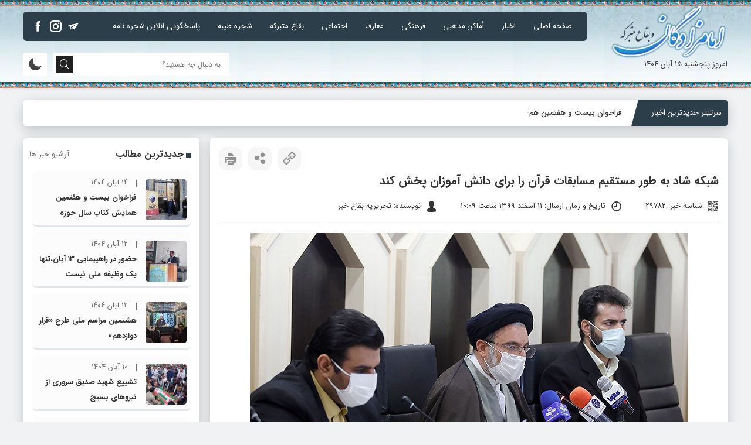

--- FILE ---
content_type: text/html; charset=UTF-8
request_url: https://boghanews.ir/1399/12/11/%D8%B4%D8%A8%DA%A9%D9%87-%D8%B4%D8%A7%D8%AF-%D8%A8%D9%87-%D8%B7%D9%88%D8%B1-%D9%85%D8%B3%D8%AA%D9%82%DB%8C%D9%85-%D9%85%D8%B3%D8%A7%D8%A8%D9%82%D8%A7%D8%AA-%D9%82%D8%B1%D8%A2%D9%86-%D8%B1%D8%A7-%D8%A8/
body_size: 20323
content:





<!DOCTYPE html>
<html dir="rtl" lang="fa-IR">
<head>
<title>شبکه شاد به طور مستقیم مسابقات قرآن را برای دانش آموزان پخش کند - پایگاه اطلاع رسانی امامزادگان و بقاع متبرکه</title>
<meta http-equiv="Content-Type" content="text/html; charset=UTF-8">
<meta name="viewport" content="width=device-width, initial-scale=1.0">
<meta name="theme-color" content="#000000">
<meta name="apple-mobile-web-app-status-bar-style" content="#000000">
<link rel="pingback" href="https://boghanews.ir/xmlrpc.php">
<link rel="alternate" href="https://boghanews.ir/feed" type="application/rss+xml" title="RSS 2.0">
<link rel="shortcut icon" type="image/x-icon" href="https://boghanews.ir/wp-content/uploads/2022/06/name.webp">
<link rel="apple-touch-icon" href="https://boghanews.ir/wp-content/uploads/2022/06/name.webp">
	<style>img:is([sizes="auto" i], [sizes^="auto," i]) { contain-intrinsic-size: 3000px 1500px }</style>
	
<!-- بهینه‌سازی موتور جستجو توسط Rank Math - https://rankmath.com/ -->
<meta name="description" content="رئیس سازمان اوقاف و امور خیریه در پاسخ به خبرنگار بقاع خبر گفت: یشنهاد می شود که آموزش پرورش سی‌ وهفتمین دوره مسابقات بین‌المللی قرآن را به طور مستقیم از طریق شبکه شاد برای دانش آموزان پخش کند."/>
<meta name="robots" content="follow, index, max-snippet:-1, max-video-preview:-1, max-image-preview:large"/>
<link rel="canonical" href="https://boghanews.ir/1399/12/11/%d8%b4%d8%a8%da%a9%d9%87-%d8%b4%d8%a7%d8%af-%d8%a8%d9%87-%d8%b7%d9%88%d8%b1-%d9%85%d8%b3%d8%aa%d9%82%db%8c%d9%85-%d9%85%d8%b3%d8%a7%d8%a8%d9%82%d8%a7%d8%aa-%d9%82%d8%b1%d8%a2%d9%86-%d8%b1%d8%a7-%d8%a8/" />
<meta property="og:locale" content="fa_IR" />
<meta property="og:type" content="article" />
<meta property="og:title" content="شبکه شاد به طور مستقیم مسابقات قرآن را برای دانش آموزان پخش کند - پایگاه اطلاع رسانی امامزادگان و بقاع متبرکه" />
<meta property="og:description" content="رئیس سازمان اوقاف و امور خیریه در پاسخ به خبرنگار بقاع خبر گفت: یشنهاد می شود که آموزش پرورش سی‌ وهفتمین دوره مسابقات بین‌المللی قرآن را به طور مستقیم از طریق شبکه شاد برای دانش آموزان پخش کند." />
<meta property="og:url" content="https://boghanews.ir/1399/12/11/%d8%b4%d8%a8%da%a9%d9%87-%d8%b4%d8%a7%d8%af-%d8%a8%d9%87-%d8%b7%d9%88%d8%b1-%d9%85%d8%b3%d8%aa%d9%82%db%8c%d9%85-%d9%85%d8%b3%d8%a7%d8%a8%d9%82%d8%a7%d8%aa-%d9%82%d8%b1%d8%a2%d9%86-%d8%b1%d8%a7-%d8%a8/" />
<meta property="og:site_name" content="پایگاه اطلاع رسانی امامزادگان و بقاع متبرکه" />
<meta property="article:author" content="bogha" />
<meta property="article:tag" content="خیریه" />
<meta property="article:tag" content="و امور" />
<meta property="article:tag" content="مسابقات قرآن سازمان" />
<meta property="article:tag" content="دوره" />
<meta property="article:tag" content="هفتمین" />
<meta property="article:tag" content="سی و" />
<meta property="article:tag" content="ثبت نام" />
<meta property="article:tag" content="شبکه شاد" />
<meta property="article:tag" content="حجت الاسلام والمسلمین خاموشی" />
<meta property="article:tag" content="سازمان اوقاف و امور خیریه" />
<meta property="article:tag" content="اوقاف" />
<meta property="article:tag" content="مسابقات قرآن کریم" />
<meta property="article:section" content="اخبارقرآنی" />
<meta property="og:updated_time" content="2021-03-01T14:46:05+03:30" />
<meta property="og:image" content="https://boghanews.ir/wp-content/uploads/2021/03/خاموشی.jpg" />
<meta property="og:image:secure_url" content="https://boghanews.ir/wp-content/uploads/2021/03/خاموشی.jpg" />
<meta property="og:image:width" content="747" />
<meta property="og:image:height" content="497" />
<meta property="og:image:alt" content="خاموشی" />
<meta property="og:image:type" content="image/jpeg" />
<meta property="article:published_time" content="2021-03-01T10:09:24+03:30" />
<meta property="article:modified_time" content="2021-03-01T14:46:05+03:30" />
<meta name="twitter:card" content="summary_large_image" />
<meta name="twitter:title" content="شبکه شاد به طور مستقیم مسابقات قرآن را برای دانش آموزان پخش کند - پایگاه اطلاع رسانی امامزادگان و بقاع متبرکه" />
<meta name="twitter:description" content="رئیس سازمان اوقاف و امور خیریه در پاسخ به خبرنگار بقاع خبر گفت: یشنهاد می شود که آموزش پرورش سی‌ وهفتمین دوره مسابقات بین‌المللی قرآن را به طور مستقیم از طریق شبکه شاد برای دانش آموزان پخش کند." />
<meta name="twitter:image" content="https://boghanews.ir/wp-content/uploads/2021/03/خاموشی.jpg" />
<meta name="twitter:label1" content="نویسنده" />
<meta name="twitter:data1" content="تحریریه بقاع خبر" />
<meta name="twitter:label2" content="زمان خواندن" />
<meta name="twitter:data2" content="4 دقیقه" />
<script type="application/ld+json" class="rank-math-schema">{"@context":"https://schema.org","@graph":[{"@type":"Organization","@id":"https://boghanews.ir/#organization","name":"\u067e\u0627\u06cc\u06af\u0627\u0647 \u0627\u0637\u0644\u0627\u0639 \u0631\u0633\u0627\u0646\u06cc \u0627\u0645\u0627\u0645\u0632\u0627\u062f\u06af\u0627\u0646 \u0648 \u0628\u0642\u0627\u0639 \u0645\u062a\u0628\u0631\u06a9\u0647","url":"https://boghanews.ir"},{"@type":"WebSite","@id":"https://boghanews.ir/#website","url":"https://boghanews.ir","name":"\u067e\u0627\u06cc\u06af\u0627\u0647 \u0627\u0637\u0644\u0627\u0639 \u0631\u0633\u0627\u0646\u06cc \u0627\u0645\u0627\u0645\u0632\u0627\u062f\u06af\u0627\u0646 \u0648 \u0628\u0642\u0627\u0639 \u0645\u062a\u0628\u0631\u06a9\u0647","publisher":{"@id":"https://boghanews.ir/#organization"},"inLanguage":"fa-IR"},{"@type":"ImageObject","@id":"https://boghanews.ir/wp-content/uploads/2021/03/\u062e\u0627\u0645\u0648\u0634\u06cc.jpg","url":"https://boghanews.ir/wp-content/uploads/2021/03/\u062e\u0627\u0645\u0648\u0634\u06cc.jpg","width":"747","height":"497","caption":"\u062e\u0627\u0645\u0648\u0634\u06cc","inLanguage":"fa-IR"},{"@type":"BreadcrumbList","@id":"https://boghanews.ir/1399/12/11/%d8%b4%d8%a8%da%a9%d9%87-%d8%b4%d8%a7%d8%af-%d8%a8%d9%87-%d8%b7%d9%88%d8%b1-%d9%85%d8%b3%d8%aa%d9%82%db%8c%d9%85-%d9%85%d8%b3%d8%a7%d8%a8%d9%82%d8%a7%d8%aa-%d9%82%d8%b1%d8%a2%d9%86-%d8%b1%d8%a7-%d8%a8/#breadcrumb","itemListElement":[{"@type":"ListItem","position":"1","item":{"@id":"https://boghanews.ir","name":"\u0646\u0634\u0633\u062a \u062e\u0628\u0631\u06cc \u0633\u0648\u0645\u06cc\u0646 \u0646\u0645\u0627\u06cc\u0634\u06af\u0627\u0647 \u0631\u0633\u0627\u0646\u0647 \u0647\u0627\u06cc \u062f\u06cc\u062c\u06cc\u062a\u0627\u0644 \u0627\u0646\u0642\u0644\u0627\u0628 \u0627\u0633\u0644\u0627\u0645\u06cc"}},{"@type":"ListItem","position":"2","item":{"@id":"https://boghanews.ir/1399/12/11/%d8%b4%d8%a8%da%a9%d9%87-%d8%b4%d8%a7%d8%af-%d8%a8%d9%87-%d8%b7%d9%88%d8%b1-%d9%85%d8%b3%d8%aa%d9%82%db%8c%d9%85-%d9%85%d8%b3%d8%a7%d8%a8%d9%82%d8%a7%d8%aa-%d9%82%d8%b1%d8%a2%d9%86-%d8%b1%d8%a7-%d8%a8/","name":"\u0634\u0628\u06a9\u0647 \u0634\u0627\u062f \u0628\u0647 \u0637\u0648\u0631 \u0645\u0633\u062a\u0642\u06cc\u0645 \u0645\u0633\u0627\u0628\u0642\u0627\u062a \u0642\u0631\u0622\u0646 \u0631\u0627 \u0628\u0631\u0627\u06cc \u062f\u0627\u0646\u0634 \u0622\u0645\u0648\u0632\u0627\u0646 \u067e\u062e\u0634 \u06a9\u0646\u062f"}}]},{"@type":"WebPage","@id":"https://boghanews.ir/1399/12/11/%d8%b4%d8%a8%da%a9%d9%87-%d8%b4%d8%a7%d8%af-%d8%a8%d9%87-%d8%b7%d9%88%d8%b1-%d9%85%d8%b3%d8%aa%d9%82%db%8c%d9%85-%d9%85%d8%b3%d8%a7%d8%a8%d9%82%d8%a7%d8%aa-%d9%82%d8%b1%d8%a2%d9%86-%d8%b1%d8%a7-%d8%a8/#webpage","url":"https://boghanews.ir/1399/12/11/%d8%b4%d8%a8%da%a9%d9%87-%d8%b4%d8%a7%d8%af-%d8%a8%d9%87-%d8%b7%d9%88%d8%b1-%d9%85%d8%b3%d8%aa%d9%82%db%8c%d9%85-%d9%85%d8%b3%d8%a7%d8%a8%d9%82%d8%a7%d8%aa-%d9%82%d8%b1%d8%a2%d9%86-%d8%b1%d8%a7-%d8%a8/","name":"\u0634\u0628\u06a9\u0647 \u0634\u0627\u062f \u0628\u0647 \u0637\u0648\u0631 \u0645\u0633\u062a\u0642\u06cc\u0645 \u0645\u0633\u0627\u0628\u0642\u0627\u062a \u0642\u0631\u0622\u0646 \u0631\u0627 \u0628\u0631\u0627\u06cc \u062f\u0627\u0646\u0634 \u0622\u0645\u0648\u0632\u0627\u0646 \u067e\u062e\u0634 \u06a9\u0646\u062f - \u067e\u0627\u06cc\u06af\u0627\u0647 \u0627\u0637\u0644\u0627\u0639 \u0631\u0633\u0627\u0646\u06cc \u0627\u0645\u0627\u0645\u0632\u0627\u062f\u06af\u0627\u0646 \u0648 \u0628\u0642\u0627\u0639 \u0645\u062a\u0628\u0631\u06a9\u0647","datePublished":"2021-03-01T10:09:24+03:30","dateModified":"2021-03-01T14:46:05+03:30","isPartOf":{"@id":"https://boghanews.ir/#website"},"primaryImageOfPage":{"@id":"https://boghanews.ir/wp-content/uploads/2021/03/\u062e\u0627\u0645\u0648\u0634\u06cc.jpg"},"inLanguage":"fa-IR","breadcrumb":{"@id":"https://boghanews.ir/1399/12/11/%d8%b4%d8%a8%da%a9%d9%87-%d8%b4%d8%a7%d8%af-%d8%a8%d9%87-%d8%b7%d9%88%d8%b1-%d9%85%d8%b3%d8%aa%d9%82%db%8c%d9%85-%d9%85%d8%b3%d8%a7%d8%a8%d9%82%d8%a7%d8%aa-%d9%82%d8%b1%d8%a2%d9%86-%d8%b1%d8%a7-%d8%a8/#breadcrumb"}},{"@type":"Person","@id":"https://boghanews.ir/1399/12/11/%d8%b4%d8%a8%da%a9%d9%87-%d8%b4%d8%a7%d8%af-%d8%a8%d9%87-%d8%b7%d9%88%d8%b1-%d9%85%d8%b3%d8%aa%d9%82%db%8c%d9%85-%d9%85%d8%b3%d8%a7%d8%a8%d9%82%d8%a7%d8%aa-%d9%82%d8%b1%d8%a2%d9%86-%d8%b1%d8%a7-%d8%a8/#author","name":"\u062a\u062d\u0631\u06cc\u0631\u06cc\u0647 \u0628\u0642\u0627\u0639 \u062e\u0628\u0631","image":{"@type":"ImageObject","@id":"https://secure.gravatar.com/avatar/45b1cbe2d939b23ea3e74256b919bc5168738a63b433ec0193839a468dc8cf96?s=96&amp;d=mm&amp;r=g","url":"https://secure.gravatar.com/avatar/45b1cbe2d939b23ea3e74256b919bc5168738a63b433ec0193839a468dc8cf96?s=96&amp;d=mm&amp;r=g","caption":"\u062a\u062d\u0631\u06cc\u0631\u06cc\u0647 \u0628\u0642\u0627\u0639 \u062e\u0628\u0631","inLanguage":"fa-IR"},"sameAs":["bogha"],"worksFor":{"@id":"https://boghanews.ir/#organization"}},{"@type":"NewsArticle","headline":"\u0634\u0628\u06a9\u0647 \u0634\u0627\u062f \u0628\u0647 \u0637\u0648\u0631 \u0645\u0633\u062a\u0642\u06cc\u0645 \u0645\u0633\u0627\u0628\u0642\u0627\u062a \u0642\u0631\u0622\u0646 \u0631\u0627 \u0628\u0631\u0627\u06cc \u062f\u0627\u0646\u0634 \u0622\u0645\u0648\u0632\u0627\u0646 \u067e\u062e\u0634 \u06a9\u0646\u062f - \u067e\u0627\u06cc\u06af\u0627\u0647 \u0627\u0637\u0644\u0627\u0639 \u0631\u0633\u0627\u0646\u06cc \u0627\u0645\u0627\u0645\u0632\u0627\u062f\u06af\u0627\u0646 \u0648 \u0628\u0642\u0627\u0639 \u0645\u062a\u0628\u0631\u06a9\u0647","datePublished":"2021-03-01T10:09:24+03:30","dateModified":"2021-03-01T14:46:05+03:30","author":{"@id":"https://boghanews.ir/1399/12/11/%d8%b4%d8%a8%da%a9%d9%87-%d8%b4%d8%a7%d8%af-%d8%a8%d9%87-%d8%b7%d9%88%d8%b1-%d9%85%d8%b3%d8%aa%d9%82%db%8c%d9%85-%d9%85%d8%b3%d8%a7%d8%a8%d9%82%d8%a7%d8%aa-%d9%82%d8%b1%d8%a2%d9%86-%d8%b1%d8%a7-%d8%a8/#author","name":"\u062a\u062d\u0631\u06cc\u0631\u06cc\u0647 \u0628\u0642\u0627\u0639 \u062e\u0628\u0631"},"publisher":{"@id":"https://boghanews.ir/#organization"},"description":"\u0631\u0626\u06cc\u0633 \u0633\u0627\u0632\u0645\u0627\u0646 \u0627\u0648\u0642\u0627\u0641 \u0648 \u0627\u0645\u0648\u0631 \u062e\u06cc\u0631\u06cc\u0647 \u062f\u0631 \u067e\u0627\u0633\u062e \u0628\u0647 \u062e\u0628\u0631\u0646\u06af\u0627\u0631 \u0628\u0642\u0627\u0639 \u062e\u0628\u0631 \u06af\u0641\u062a: \u06cc\u0634\u0646\u0647\u0627\u062f \u0645\u06cc \u0634\u0648\u062f \u06a9\u0647 \u0622\u0645\u0648\u0632\u0634 \u067e\u0631\u0648\u0631\u0634 \u0633\u06cc\u200c \u0648\u0647\u0641\u062a\u0645\u06cc\u0646 \u062f\u0648\u0631\u0647 \u0645\u0633\u0627\u0628\u0642\u0627\u062a \u0628\u06cc\u0646\u200c\u0627\u0644\u0645\u0644\u0644\u06cc \u0642\u0631\u0622\u0646 \u0631\u0627 \u0628\u0647 \u0637\u0648\u0631 \u0645\u0633\u062a\u0642\u06cc\u0645 \u0627\u0632 \u0637\u0631\u06cc\u0642 \u0634\u0628\u06a9\u0647 \u0634\u0627\u062f \u0628\u0631\u0627\u06cc \u062f\u0627\u0646\u0634 \u0622\u0645\u0648\u0632\u0627\u0646 \u067e\u062e\u0634 \u06a9\u0646\u062f.","name":"\u0634\u0628\u06a9\u0647 \u0634\u0627\u062f \u0628\u0647 \u0637\u0648\u0631 \u0645\u0633\u062a\u0642\u06cc\u0645 \u0645\u0633\u0627\u0628\u0642\u0627\u062a \u0642\u0631\u0622\u0646 \u0631\u0627 \u0628\u0631\u0627\u06cc \u062f\u0627\u0646\u0634 \u0622\u0645\u0648\u0632\u0627\u0646 \u067e\u062e\u0634 \u06a9\u0646\u062f - \u067e\u0627\u06cc\u06af\u0627\u0647 \u0627\u0637\u0644\u0627\u0639 \u0631\u0633\u0627\u0646\u06cc \u0627\u0645\u0627\u0645\u0632\u0627\u062f\u06af\u0627\u0646 \u0648 \u0628\u0642\u0627\u0639 \u0645\u062a\u0628\u0631\u06a9\u0647","@id":"https://boghanews.ir/1399/12/11/%d8%b4%d8%a8%da%a9%d9%87-%d8%b4%d8%a7%d8%af-%d8%a8%d9%87-%d8%b7%d9%88%d8%b1-%d9%85%d8%b3%d8%aa%d9%82%db%8c%d9%85-%d9%85%d8%b3%d8%a7%d8%a8%d9%82%d8%a7%d8%aa-%d9%82%d8%b1%d8%a2%d9%86-%d8%b1%d8%a7-%d8%a8/#richSnippet","isPartOf":{"@id":"https://boghanews.ir/1399/12/11/%d8%b4%d8%a8%da%a9%d9%87-%d8%b4%d8%a7%d8%af-%d8%a8%d9%87-%d8%b7%d9%88%d8%b1-%d9%85%d8%b3%d8%aa%d9%82%db%8c%d9%85-%d9%85%d8%b3%d8%a7%d8%a8%d9%82%d8%a7%d8%aa-%d9%82%d8%b1%d8%a2%d9%86-%d8%b1%d8%a7-%d8%a8/#webpage"},"image":{"@id":"https://boghanews.ir/wp-content/uploads/2021/03/\u062e\u0627\u0645\u0648\u0634\u06cc.jpg"},"inLanguage":"fa-IR","mainEntityOfPage":{"@id":"https://boghanews.ir/1399/12/11/%d8%b4%d8%a8%da%a9%d9%87-%d8%b4%d8%a7%d8%af-%d8%a8%d9%87-%d8%b7%d9%88%d8%b1-%d9%85%d8%b3%d8%aa%d9%82%db%8c%d9%85-%d9%85%d8%b3%d8%a7%d8%a8%d9%82%d8%a7%d8%aa-%d9%82%d8%b1%d8%a2%d9%86-%d8%b1%d8%a7-%d8%a8/#webpage"}}]}</script>
<!-- /افزونه سئو ورپرس Rank Math -->

<link rel="alternate" type="application/rss+xml" title="پایگاه اطلاع رسانی امامزادگان و بقاع متبرکه &raquo; شبکه شاد به طور مستقیم مسابقات قرآن را برای دانش آموزان پخش کند خوراک دیدگاه‌ها" href="https://boghanews.ir/1399/12/11/%d8%b4%d8%a8%da%a9%d9%87-%d8%b4%d8%a7%d8%af-%d8%a8%d9%87-%d8%b7%d9%88%d8%b1-%d9%85%d8%b3%d8%aa%d9%82%db%8c%d9%85-%d9%85%d8%b3%d8%a7%d8%a8%d9%82%d8%a7%d8%aa-%d9%82%d8%b1%d8%a2%d9%86-%d8%b1%d8%a7-%d8%a8/feed/" />
<link rel='stylesheet' id='wp-block-library-rtl-css' href='https://boghanews.ir/wp-includes/css/dist/block-library/style-rtl.min.css' type='text/css' media='all' />
<style id='classic-theme-styles-inline-css' type='text/css'>
/*! This file is auto-generated */
.wp-block-button__link{color:#fff;background-color:#32373c;border-radius:9999px;box-shadow:none;text-decoration:none;padding:calc(.667em + 2px) calc(1.333em + 2px);font-size:1.125em}.wp-block-file__button{background:#32373c;color:#fff;text-decoration:none}
</style>
<style id='wpsh-blocks-aparat-style-inline-css' type='text/css'>
.h_iframe-aparat_embed_frame{position:relative}.h_iframe-aparat_embed_frame .ratio{display:block;width:100%;height:auto}.h_iframe-aparat_embed_frame iframe{position:absolute;top:0;left:0;width:100%;height:100%}.wpsh-blocks_aparat{width:100%;clear:both;overflow:auto;display:block;position:relative;padding:30px 0}.wpsh-blocks_aparat_align_center .h_iframe-aparat_embed_frame{margin:0 auto}.wpsh-blocks_aparat_align_left .h_iframe-aparat_embed_frame{margin-right:30%}.wpsh-blocks_aparat_size_small .h_iframe-aparat_embed_frame{max-width:420px}.wpsh-blocks_aparat_size_big .h_iframe-aparat_embed_frame{max-width:720px}

</style>
<style id='wpsh-blocks-justify-style-inline-css' type='text/css'>
.wp-block-wpsh-blocks-justify,.wpsh-blocks_justify{text-align:justify !important}.wpsh-blocks_justify_ltr{direction:ltr !important}.wpsh-blocks_justify_rtl{direction:rtl !important}

</style>
<style id='wpsh-blocks-shamsi-style-inline-css' type='text/css'>
.wpsh-blocks_shamsi_align_center{text-align:center !important}.wpsh-blocks_shamsi_align_right{text-align:right !important}.wpsh-blocks_shamsi_align_left{text-align:left !important}

</style>
<style id='global-styles-inline-css' type='text/css'>
:root{--wp--preset--aspect-ratio--square: 1;--wp--preset--aspect-ratio--4-3: 4/3;--wp--preset--aspect-ratio--3-4: 3/4;--wp--preset--aspect-ratio--3-2: 3/2;--wp--preset--aspect-ratio--2-3: 2/3;--wp--preset--aspect-ratio--16-9: 16/9;--wp--preset--aspect-ratio--9-16: 9/16;--wp--preset--color--black: #000000;--wp--preset--color--cyan-bluish-gray: #abb8c3;--wp--preset--color--white: #ffffff;--wp--preset--color--pale-pink: #f78da7;--wp--preset--color--vivid-red: #cf2e2e;--wp--preset--color--luminous-vivid-orange: #ff6900;--wp--preset--color--luminous-vivid-amber: #fcb900;--wp--preset--color--light-green-cyan: #7bdcb5;--wp--preset--color--vivid-green-cyan: #00d084;--wp--preset--color--pale-cyan-blue: #8ed1fc;--wp--preset--color--vivid-cyan-blue: #0693e3;--wp--preset--color--vivid-purple: #9b51e0;--wp--preset--gradient--vivid-cyan-blue-to-vivid-purple: linear-gradient(135deg,rgba(6,147,227,1) 0%,rgb(155,81,224) 100%);--wp--preset--gradient--light-green-cyan-to-vivid-green-cyan: linear-gradient(135deg,rgb(122,220,180) 0%,rgb(0,208,130) 100%);--wp--preset--gradient--luminous-vivid-amber-to-luminous-vivid-orange: linear-gradient(135deg,rgba(252,185,0,1) 0%,rgba(255,105,0,1) 100%);--wp--preset--gradient--luminous-vivid-orange-to-vivid-red: linear-gradient(135deg,rgba(255,105,0,1) 0%,rgb(207,46,46) 100%);--wp--preset--gradient--very-light-gray-to-cyan-bluish-gray: linear-gradient(135deg,rgb(238,238,238) 0%,rgb(169,184,195) 100%);--wp--preset--gradient--cool-to-warm-spectrum: linear-gradient(135deg,rgb(74,234,220) 0%,rgb(151,120,209) 20%,rgb(207,42,186) 40%,rgb(238,44,130) 60%,rgb(251,105,98) 80%,rgb(254,248,76) 100%);--wp--preset--gradient--blush-light-purple: linear-gradient(135deg,rgb(255,206,236) 0%,rgb(152,150,240) 100%);--wp--preset--gradient--blush-bordeaux: linear-gradient(135deg,rgb(254,205,165) 0%,rgb(254,45,45) 50%,rgb(107,0,62) 100%);--wp--preset--gradient--luminous-dusk: linear-gradient(135deg,rgb(255,203,112) 0%,rgb(199,81,192) 50%,rgb(65,88,208) 100%);--wp--preset--gradient--pale-ocean: linear-gradient(135deg,rgb(255,245,203) 0%,rgb(182,227,212) 50%,rgb(51,167,181) 100%);--wp--preset--gradient--electric-grass: linear-gradient(135deg,rgb(202,248,128) 0%,rgb(113,206,126) 100%);--wp--preset--gradient--midnight: linear-gradient(135deg,rgb(2,3,129) 0%,rgb(40,116,252) 100%);--wp--preset--font-size--small: 13px;--wp--preset--font-size--medium: 20px;--wp--preset--font-size--large: 36px;--wp--preset--font-size--x-large: 42px;--wp--preset--spacing--20: 0.44rem;--wp--preset--spacing--30: 0.67rem;--wp--preset--spacing--40: 1rem;--wp--preset--spacing--50: 1.5rem;--wp--preset--spacing--60: 2.25rem;--wp--preset--spacing--70: 3.38rem;--wp--preset--spacing--80: 5.06rem;--wp--preset--shadow--natural: 6px 6px 9px rgba(0, 0, 0, 0.2);--wp--preset--shadow--deep: 12px 12px 50px rgba(0, 0, 0, 0.4);--wp--preset--shadow--sharp: 6px 6px 0px rgba(0, 0, 0, 0.2);--wp--preset--shadow--outlined: 6px 6px 0px -3px rgba(255, 255, 255, 1), 6px 6px rgba(0, 0, 0, 1);--wp--preset--shadow--crisp: 6px 6px 0px rgba(0, 0, 0, 1);}:where(.is-layout-flex){gap: 0.5em;}:where(.is-layout-grid){gap: 0.5em;}body .is-layout-flex{display: flex;}.is-layout-flex{flex-wrap: wrap;align-items: center;}.is-layout-flex > :is(*, div){margin: 0;}body .is-layout-grid{display: grid;}.is-layout-grid > :is(*, div){margin: 0;}:where(.wp-block-columns.is-layout-flex){gap: 2em;}:where(.wp-block-columns.is-layout-grid){gap: 2em;}:where(.wp-block-post-template.is-layout-flex){gap: 1.25em;}:where(.wp-block-post-template.is-layout-grid){gap: 1.25em;}.has-black-color{color: var(--wp--preset--color--black) !important;}.has-cyan-bluish-gray-color{color: var(--wp--preset--color--cyan-bluish-gray) !important;}.has-white-color{color: var(--wp--preset--color--white) !important;}.has-pale-pink-color{color: var(--wp--preset--color--pale-pink) !important;}.has-vivid-red-color{color: var(--wp--preset--color--vivid-red) !important;}.has-luminous-vivid-orange-color{color: var(--wp--preset--color--luminous-vivid-orange) !important;}.has-luminous-vivid-amber-color{color: var(--wp--preset--color--luminous-vivid-amber) !important;}.has-light-green-cyan-color{color: var(--wp--preset--color--light-green-cyan) !important;}.has-vivid-green-cyan-color{color: var(--wp--preset--color--vivid-green-cyan) !important;}.has-pale-cyan-blue-color{color: var(--wp--preset--color--pale-cyan-blue) !important;}.has-vivid-cyan-blue-color{color: var(--wp--preset--color--vivid-cyan-blue) !important;}.has-vivid-purple-color{color: var(--wp--preset--color--vivid-purple) !important;}.has-black-background-color{background-color: var(--wp--preset--color--black) !important;}.has-cyan-bluish-gray-background-color{background-color: var(--wp--preset--color--cyan-bluish-gray) !important;}.has-white-background-color{background-color: var(--wp--preset--color--white) !important;}.has-pale-pink-background-color{background-color: var(--wp--preset--color--pale-pink) !important;}.has-vivid-red-background-color{background-color: var(--wp--preset--color--vivid-red) !important;}.has-luminous-vivid-orange-background-color{background-color: var(--wp--preset--color--luminous-vivid-orange) !important;}.has-luminous-vivid-amber-background-color{background-color: var(--wp--preset--color--luminous-vivid-amber) !important;}.has-light-green-cyan-background-color{background-color: var(--wp--preset--color--light-green-cyan) !important;}.has-vivid-green-cyan-background-color{background-color: var(--wp--preset--color--vivid-green-cyan) !important;}.has-pale-cyan-blue-background-color{background-color: var(--wp--preset--color--pale-cyan-blue) !important;}.has-vivid-cyan-blue-background-color{background-color: var(--wp--preset--color--vivid-cyan-blue) !important;}.has-vivid-purple-background-color{background-color: var(--wp--preset--color--vivid-purple) !important;}.has-black-border-color{border-color: var(--wp--preset--color--black) !important;}.has-cyan-bluish-gray-border-color{border-color: var(--wp--preset--color--cyan-bluish-gray) !important;}.has-white-border-color{border-color: var(--wp--preset--color--white) !important;}.has-pale-pink-border-color{border-color: var(--wp--preset--color--pale-pink) !important;}.has-vivid-red-border-color{border-color: var(--wp--preset--color--vivid-red) !important;}.has-luminous-vivid-orange-border-color{border-color: var(--wp--preset--color--luminous-vivid-orange) !important;}.has-luminous-vivid-amber-border-color{border-color: var(--wp--preset--color--luminous-vivid-amber) !important;}.has-light-green-cyan-border-color{border-color: var(--wp--preset--color--light-green-cyan) !important;}.has-vivid-green-cyan-border-color{border-color: var(--wp--preset--color--vivid-green-cyan) !important;}.has-pale-cyan-blue-border-color{border-color: var(--wp--preset--color--pale-cyan-blue) !important;}.has-vivid-cyan-blue-border-color{border-color: var(--wp--preset--color--vivid-cyan-blue) !important;}.has-vivid-purple-border-color{border-color: var(--wp--preset--color--vivid-purple) !important;}.has-vivid-cyan-blue-to-vivid-purple-gradient-background{background: var(--wp--preset--gradient--vivid-cyan-blue-to-vivid-purple) !important;}.has-light-green-cyan-to-vivid-green-cyan-gradient-background{background: var(--wp--preset--gradient--light-green-cyan-to-vivid-green-cyan) !important;}.has-luminous-vivid-amber-to-luminous-vivid-orange-gradient-background{background: var(--wp--preset--gradient--luminous-vivid-amber-to-luminous-vivid-orange) !important;}.has-luminous-vivid-orange-to-vivid-red-gradient-background{background: var(--wp--preset--gradient--luminous-vivid-orange-to-vivid-red) !important;}.has-very-light-gray-to-cyan-bluish-gray-gradient-background{background: var(--wp--preset--gradient--very-light-gray-to-cyan-bluish-gray) !important;}.has-cool-to-warm-spectrum-gradient-background{background: var(--wp--preset--gradient--cool-to-warm-spectrum) !important;}.has-blush-light-purple-gradient-background{background: var(--wp--preset--gradient--blush-light-purple) !important;}.has-blush-bordeaux-gradient-background{background: var(--wp--preset--gradient--blush-bordeaux) !important;}.has-luminous-dusk-gradient-background{background: var(--wp--preset--gradient--luminous-dusk) !important;}.has-pale-ocean-gradient-background{background: var(--wp--preset--gradient--pale-ocean) !important;}.has-electric-grass-gradient-background{background: var(--wp--preset--gradient--electric-grass) !important;}.has-midnight-gradient-background{background: var(--wp--preset--gradient--midnight) !important;}.has-small-font-size{font-size: var(--wp--preset--font-size--small) !important;}.has-medium-font-size{font-size: var(--wp--preset--font-size--medium) !important;}.has-large-font-size{font-size: var(--wp--preset--font-size--large) !important;}.has-x-large-font-size{font-size: var(--wp--preset--font-size--x-large) !important;}
:where(.wp-block-post-template.is-layout-flex){gap: 1.25em;}:where(.wp-block-post-template.is-layout-grid){gap: 1.25em;}
:where(.wp-block-columns.is-layout-flex){gap: 2em;}:where(.wp-block-columns.is-layout-grid){gap: 2em;}
:root :where(.wp-block-pullquote){font-size: 1.5em;line-height: 1.6;}
</style>
<link rel='stylesheet' id='cptch_stylesheet-css' href='https://boghanews.ir/wp-content/plugins/captcha/css/front_end_style.css' type='text/css' media='all' />
<link rel='stylesheet' id='dashicons-css' href='https://boghanews.ir/wp-includes/css/dashicons.min.css' type='text/css' media='all' />
<link rel='stylesheet' id='cptch_desktop_style-css' href='https://boghanews.ir/wp-content/plugins/captcha/css/desktop_style.css' type='text/css' media='all' />
<link rel='stylesheet' id='contact-form-7-css' href='https://boghanews.ir/wp-content/plugins/contact-form-7/includes/css/styles.css' type='text/css' media='all' />
<link rel='stylesheet' id='contact-form-7-rtl-css' href='https://boghanews.ir/wp-content/plugins/contact-form-7/includes/css/styles-rtl.css' type='text/css' media='all' />
<link rel='stylesheet' id='style-css' href='https://boghanews.ir/wp-content/themes/bogha-new/style.css' type='text/css' media='all' />
<link rel='stylesheet' id='icofont-css' href='https://boghanews.ir/wp-content/themes/bogha-new/css/icofont.min.css' type='text/css' media='all' />
<link rel='stylesheet' id='OverlayScrollbars-css' href='https://boghanews.ir/wp-content/themes/bogha-new/css/OverlayScrollbars.min.css' type='text/css' media='all' />
<link rel='stylesheet' id='easytree-css' href='https://boghanews.ir/wp-content/plugins/easytree/css/skin-lion/ui.easytree.css' type='text/css' media='all' />
<link rel='stylesheet' id='fancybox-css' href='https://boghanews.ir/wp-content/plugins/easy-fancybox/fancybox/1.5.4/jquery.fancybox.min.css' type='text/css' media='screen' />
<link rel='stylesheet' id='wpsh-style-css' href='https://boghanews.ir/wp-content/plugins/wp-shamsi/assets/css/wpsh_custom.css' type='text/css' media='all' />
<link rel='stylesheet' id='dtree.css-css' href='https://boghanews.ir/wp-content/plugins/wp-dtree-30/wp-dtree.min.css' type='text/css' media='all' />
<script type="text/javascript" src="https://boghanews.ir/wp-content/themes/bogha-new/js/jquery.js" id="jquery-js"></script>
<script type="text/javascript" src="https://boghanews.ir/wp-content/plugins/easytree/js/jquery.easytree.min.js" id="easytree-js"></script>
<script type="text/javascript" id="dtree-js-extra">
/* <![CDATA[ */
var WPdTreeSettings = {"animate":"1","duration":"250","imgurl":"https:\/\/boghanews.ir\/wp-content\/plugins\/wp-dtree-30\/"};
/* ]]> */
</script>
<script type="text/javascript" src="https://boghanews.ir/wp-content/plugins/wp-dtree-30/wp-dtree.min.js" id="dtree-js"></script>
<link rel="https://api.w.org/" href="https://boghanews.ir/wp-json/" /><link rel="alternate" title="JSON" type="application/json" href="https://boghanews.ir/wp-json/wp/v2/posts/29782" /><link rel="alternate" title="oEmbed (JSON)" type="application/json+oembed" href="https://boghanews.ir/wp-json/oembed/1.0/embed?url=https%3A%2F%2Fboghanews.ir%2F1399%2F12%2F11%2F%25d8%25b4%25d8%25a8%25da%25a9%25d9%2587-%25d8%25b4%25d8%25a7%25d8%25af-%25d8%25a8%25d9%2587-%25d8%25b7%25d9%2588%25d8%25b1-%25d9%2585%25d8%25b3%25d8%25aa%25d9%2582%25db%258c%25d9%2585-%25d9%2585%25d8%25b3%25d8%25a7%25d8%25a8%25d9%2582%25d8%25a7%25d8%25aa-%25d9%2582%25d8%25b1%25d8%25a2%25d9%2586-%25d8%25b1%25d8%25a7-%25d8%25a8%2F" />
<link rel="alternate" title="oEmbed (XML)" type="text/xml+oembed" href="https://boghanews.ir/wp-json/oembed/1.0/embed?url=https%3A%2F%2Fboghanews.ir%2F1399%2F12%2F11%2F%25d8%25b4%25d8%25a8%25da%25a9%25d9%2587-%25d8%25b4%25d8%25a7%25d8%25af-%25d8%25a8%25d9%2587-%25d8%25b7%25d9%2588%25d8%25b1-%25d9%2585%25d8%25b3%25d8%25aa%25d9%2582%25db%258c%25d9%2585-%25d9%2585%25d8%25b3%25d8%25a7%25d8%25a8%25d9%2582%25d8%25a7%25d8%25aa-%25d9%2582%25d8%25b1%25d8%25a2%25d9%2586-%25d8%25b1%25d8%25a7-%25d8%25a8%2F&#038;format=xml" />
<!-- Analytics by WP Statistics - https://wp-statistics.com -->
<style type="text/css">.recentcomments a{display:inline !important;padding:0 !important;margin:0 !important;}</style><style>
#header,.news_ticker_it,.news_ticker_it::after,.title_nt_box::before,.report_links_b::before,.rightt_thead nav > ul > li > a:hover,.slide_img_dets::before,.tirle_rty,.os-theme-light > .os-scrollbar > .os-scrollbar-track > .os-scrollbar-handle,.bt_head,.ptimes,.rightt_thead nav > ul > li > ul,.single-gallery .form-submit #submit, .single-gallery #reviews #submit,.bt_boxes_right::before,.form-submit #submit, #reviews #submit, .rkianoosh_txt form input[type="submit"],.vip_top_box .next:hover,.vip_top_box .prev:hover{background: #2c3e4a;}
.short_desck_body{border-right: 5px solid #2c3e4a;}
.plus_h_post:hover,.plus_post:hover{border-bottom: 3px solid #2c3e4a;}
.title_nt_box span,.plus_post:hover header h2 a,.plus_h_post:hover header h2 a,.plus_post_ftl,.notes_items h3 a:hover,.more_news_link:hover,.news_img_box .more_news_link:hover,.news_vdo_left li:hover .right_vdo_li_number,#footer a:hover{color: #2c3e4a;}
.socials_links a:hover{border:1px solid #2c3e4a;background: #2c3e4a;}

	
.pishkhan_box .owl-dots .active span,.pishkhan_box .owl-dot:hover span,.slide_img_top .owl-nav button.owl-next,.slide_img_top .owl-nav button.owl-prev{background: #2c3e4a !important;}
	
.news_vdo_right:hover .gg-play-button::before,.news_vdo_left li:hover .gg-play-button::before{border-left: 12px solid #2c3e4a;}
#footer .ft_txtc{
    display: flex;
    column-gap: 10px;
}
#footer .ft_txtc > p:nth-child(1){
    width: calc(100% - 115px);
    text-align: justify;
}
#footer .ft_txtc a img{
    width: 115px;
    height: 115px;
}
</style>
</head>
<body data-rsssl=1 class="rtl wp-singular post-template-default single single-post postid-29782 single-format-standard wp-theme-bogha-new">
<header id="header">

<div class="header_top">
<div class="tarlanweb_center">
<div class="logo">
<figure><a href="https://boghanews.ir"><img src="https://boghanews.ir/wp-content/uploads/2022/06/name.webp" width="200" height="80" alt="پایگاه اطلاع رسانی امامزادگان و بقاع متبرکه" title="پایگاه اطلاع رسانی امامزادگان و بقاع متبرکه"></a></figure>
</div>

<!-- left_top_head -->
<div class="left_top_head">

<!-- rightt_thead -->
<div class="rightt_thead">

<nav class="news_nav">
<ul id="menu_heads" class="menu"><li id="menu-item-10222" class="menu-item menu-item-type-custom menu-item-object-custom menu-item-home menu-item-10222"><a href="https://boghanews.ir/">صفحه اصلی</a></li>
<li id="menu-item-4732" class="menu-item menu-item-type-taxonomy menu-item-object-category current-post-ancestor current-menu-parent current-post-parent menu-item-has-children menu-item-4732"><a href="https://boghanews.ir/category/%d8%a7%d8%ae%d8%a8%d8%a7%d8%b1%d9%be%d8%a7%db%8c%da%af%d8%a7%d9%87/">اخبار</a>
<ul class="sub-menu">
	<li id="menu-item-4735" class="menu-item menu-item-type-taxonomy menu-item-object-category current-post-ancestor current-menu-parent current-post-parent menu-item-4735"><a href="https://boghanews.ir/category/%d8%a7%d8%ae%d8%a8%d8%a7%d8%b1%d9%be%d8%a7%db%8c%da%af%d8%a7%d9%87/%d8%a7%d8%ae%d8%a8%d8%a7%d8%b1-%d9%88%db%8c%da%98%d9%87/">اخبار ویژه</a></li>
	<li id="menu-item-11298" class="menu-item menu-item-type-taxonomy menu-item-object-category current-post-ancestor current-menu-parent current-post-parent menu-item-11298"><a href="https://boghanews.ir/category/%d8%a7%d8%ae%d8%a8%d8%a7%d8%b1%d9%be%d8%a7%db%8c%da%af%d8%a7%d9%87/">اخبارپایگاه</a></li>
	<li id="menu-item-11281" class="menu-item menu-item-type-taxonomy menu-item-object-category menu-item-11281"><a href="https://boghanews.ir/category/%d8%a7%d8%ae%d8%a8%d8%a7%d8%b1%d9%be%d8%a7%db%8c%da%af%d8%a7%d9%87/%d8%a7%d8%ae%d8%a8%d8%a7%d8%b1%d8%a8%d9%82%d8%a7%d8%b9-%d9%85%d8%aa%d8%a8%d8%b1%da%a9%d9%87/">اخباربقاع متبرکه</a></li>
	<li id="menu-item-26587" class="menu-item menu-item-type-taxonomy menu-item-object-category menu-item-26587"><a href="https://boghanews.ir/category/%d9%81%d8%b1%d9%87%d9%86%da%af%db%8c/%d8%a7%d8%ae%d8%a8%d8%a7%d8%b1-%d8%a7%d8%b1%d8%a8%d8%b9%db%8c%d9%86-%d9%81%d8%b1%d9%87%d9%86%da%af%db%8c/">اخبار اربعین</a></li>
</ul>
</li>
<li id="menu-item-17166" class="menu-item menu-item-type-taxonomy menu-item-object-category menu-item-has-children menu-item-17166"><a href="https://boghanews.ir/category/%d8%a3%d9%85%d8%a7%d9%83%d9%86-%d9%85%d8%b0%d9%87%d8%a8%d9%8a/">أماکن مذهبی</a>
<ul class="sub-menu">
	<li id="menu-item-11280" class="menu-item menu-item-type-taxonomy menu-item-object-category menu-item-11280"><a href="https://boghanews.ir/category/%d8%a7%d8%ae%d8%a8%d8%a7%d8%b1%d9%be%d8%a7%db%8c%da%af%d8%a7%d9%87/%d8%b9%d8%aa%d8%a8%d8%a7%d8%aa-%d8%b9%d8%a7%d9%84%db%8c%d8%a7%d8%aa/">عتبات عالیات</a></li>
	<li id="menu-item-11288" class="menu-item menu-item-type-taxonomy menu-item-object-category menu-item-11288"><a href="https://boghanews.ir/category/%d8%a7%d8%ae%d8%a8%d8%a7%d8%b1%d9%be%d8%a7%db%8c%da%af%d8%a7%d9%87/%d9%85%d8%b3%d8%a7%d8%ac%d8%af/">مساجد</a></li>
	<li id="menu-item-16742" class="menu-item menu-item-type-taxonomy menu-item-object-category menu-item-16742"><a href="https://boghanews.ir/category/%d8%a3%d9%85%d8%a7%d9%83%d9%86-%d9%85%d8%b0%d9%87%d8%a8%d9%8a/%d8%aa%d9%83%d9%8a%d9%87-%d8%ad%d8%b3%d9%8a%d9%86%d9%8a%d9%87-%d9%88-%d9%87%db%8c%d8%a6%d8%aa-%d9%87%d8%a7/">تکیه،حسینیه وهیئت ها</a></li>
	<li id="menu-item-17146" class="menu-item menu-item-type-taxonomy menu-item-object-category menu-item-17146"><a href="https://boghanews.ir/category/%d8%a7%d8%ae%d8%a8%d8%a7%d8%b1%d9%be%d8%a7%db%8c%da%af%d8%a7%d9%87/%d8%b3%d9%82%d8%a7%d8%ae%d8%a7%d9%86%d9%87/">سقاخانه</a></li>
	<li id="menu-item-11282" class="menu-item menu-item-type-taxonomy menu-item-object-category menu-item-11282"><a href="https://boghanews.ir/category/%d8%a7%d8%ae%d8%a8%d8%a7%d8%b1%d9%be%d8%a7%db%8c%da%af%d8%a7%d9%87/news1/">دیگر خبرها</a></li>
</ul>
</li>
<li id="menu-item-16788" class="menu-item menu-item-type-post_type menu-item-object-page menu-item-has-children menu-item-16788"><a href="https://boghanews.ir/%d9%81%d8%b1%d9%87%d9%86%da%af%db%8c-%d9%88-%d8%a7%d8%ac%d8%aa%d9%85%d8%a7%d8%b9%db%8c/">فرهنگی</a>
<ul class="sub-menu">
	<li id="menu-item-4736" class="menu-item menu-item-type-taxonomy menu-item-object-category current-post-ancestor current-menu-parent current-post-parent menu-item-4736"><a href="https://boghanews.ir/category/%d9%81%d8%b1%d9%87%d9%86%da%af%db%8c/%d8%a7%d8%ae%d8%a8%d8%a7%d8%b1%d9%82%d8%b1%d8%a2%d9%86%db%8c/">اخبارقرآنی</a></li>
	<li id="menu-item-4734" class="menu-item menu-item-type-taxonomy menu-item-object-category menu-item-4734"><a href="https://boghanews.ir/category/%d9%81%d8%b1%d9%87%d9%86%da%af%db%8c/%d8%a7%d8%ae%d8%a8%d8%a7%d8%b1-%d9%88%d9%82%d9%81/">اخبار وقف</a></li>
	<li id="menu-item-16792" class="menu-item menu-item-type-taxonomy menu-item-object-category menu-item-16792"><a href="https://boghanews.ir/category/%d9%81%d8%b1%d9%87%d9%86%da%af%db%8c/%d9%87%d9%86%d8%b1%d9%85%d9%86%d8%af%d8%a7%d9%86/">هنرمندان</a></li>
	<li id="menu-item-17149" class="menu-item menu-item-type-taxonomy menu-item-object-category menu-item-17149"><a href="https://boghanews.ir/category/%d9%81%d8%b1%d9%87%d9%86%da%af%db%8c/%d8%a7%d8%af%d8%a8%db%8c%d8%a7%d8%aa-%d9%88-%d9%86%d8%b4%d8%b1/">ادبیات و نشر</a></li>
	<li id="menu-item-17150" class="menu-item menu-item-type-taxonomy menu-item-object-category menu-item-17150"><a href="https://boghanews.ir/category/%d9%81%d8%b1%d9%87%d9%86%da%af%db%8c/%d8%b3%db%8c%d9%86%d9%85%d8%a7-%d9%88-%d8%aa%d9%84%d9%88%db%8c%d8%b2%db%8c%d9%88%d9%86/">سینما و تلویزیون</a></li>
	<li id="menu-item-17151" class="menu-item menu-item-type-taxonomy menu-item-object-category menu-item-17151"><a href="https://boghanews.ir/category/%d9%81%d8%b1%d9%87%d9%86%da%af%db%8c/%d8%af%db%8c%da%af%d8%b1-%d8%ad%d9%88%d8%b2%d9%87-%d9%87%d8%a7-%d9%81%d8%b1%d9%87%d9%86%da%af%db%8c/">دیگر حوزه ها</a></li>
</ul>
</li>
<li id="menu-item-17345" class="menu-item menu-item-type-post_type menu-item-object-page menu-item-has-children menu-item-17345"><a href="https://boghanews.ir/%d9%85%d8%b9%d8%a7%d8%b1%d9%81/">معارف</a>
<ul class="sub-menu">
	<li id="menu-item-17350" class="menu-item menu-item-type-taxonomy menu-item-object-category menu-item-17350"><a href="https://boghanews.ir/category/%d9%85%d8%b9%d8%a7%d8%b1%d9%81/%d8%b9%d9%84%d9%85%d8%a7/">علما</a></li>
	<li id="menu-item-17346" class="menu-item menu-item-type-taxonomy menu-item-object-category menu-item-17346"><a href="https://boghanews.ir/category/%d9%85%d8%b9%d8%a7%d8%b1%d9%81/%d8%b4%d9%87%d8%af%d8%a7/">شهدا</a></li>
	<li id="menu-item-17347" class="menu-item menu-item-type-taxonomy menu-item-object-category menu-item-17347"><a href="https://boghanews.ir/category/%d9%85%d8%b9%d8%a7%d8%b1%d9%81/%d9%85%d8%af%d8%a7%d9%81%d8%b9%d8%a7%d9%86-%d8%ad%d8%b1%d9%85-%d9%85%d8%b9%d8%a7%d8%b1%d9%81/">مدافعان حرم</a></li>
	<li id="menu-item-17348" class="menu-item menu-item-type-taxonomy menu-item-object-category menu-item-17348"><a href="https://boghanews.ir/category/%d9%85%d8%b9%d8%a7%d8%b1%d9%81/%d8%af%db%8c%d9%86-%d9%88-%d8%a7%d9%86%d8%af%db%8c%d8%b4%d9%87/">دین و اندیشه</a></li>
	<li id="menu-item-17349" class="menu-item menu-item-type-taxonomy menu-item-object-category menu-item-17349"><a href="https://boghanews.ir/category/%d9%85%d8%b9%d8%a7%d8%b1%d9%81/%d8%af%db%8c%da%af%d8%b1-%d8%ad%d9%88%d8%b2%d9%87-%d9%87%d8%a7-%d9%85%d8%b9%d8%a7%d8%b1%d9%81/">دیگر حوزه ها</a></li>
</ul>
</li>
<li id="menu-item-16778" class="menu-item menu-item-type-post_type menu-item-object-page menu-item-has-children menu-item-16778"><a href="https://boghanews.ir/%d8%a7%d8%ac%d8%aa%d9%85%d8%a7%d8%b9%db%8c/">اجتماعی</a>
<ul class="sub-menu">
	<li id="menu-item-17152" class="menu-item menu-item-type-taxonomy menu-item-object-category menu-item-17152"><a href="https://boghanews.ir/category/%d8%a7%d8%ac%d8%aa%d9%85%d8%a7%d8%b9%db%8c/%d9%85%db%8c%d8%b1%d8%a7%d8%ab-%d9%88-%da%af%d8%b1%d8%af%d8%b4%da%af%d8%b1%db%8c/">میراث و گردشگری</a></li>
	<li id="menu-item-17153" class="menu-item menu-item-type-taxonomy menu-item-object-category menu-item-17153"><a href="https://boghanews.ir/category/%d8%a7%d8%ac%d8%aa%d9%85%d8%a7%d8%b9%db%8c/%d8%b3%db%8c%d8%b1-%d9%88-%d8%b3%d9%81%d8%b1/">سیر و سفر</a></li>
	<li id="menu-item-17358" class="menu-item menu-item-type-taxonomy menu-item-object-category menu-item-17358"><a href="https://boghanews.ir/category/%d8%a7%d8%ac%d8%aa%d9%85%d8%a7%d8%b9%db%8c/%d9%81%d8%b6%d8%a7%db%8c-%d9%85%d8%ac%d8%a7%d8%b2%db%8c-%d8%a7%d8%ac%d8%aa%d9%85%d8%a7%d8%b9%db%8c/">فضای مجازی</a></li>
	<li id="menu-item-17155" class="menu-item menu-item-type-taxonomy menu-item-object-category menu-item-17155"><a href="https://boghanews.ir/category/%d8%a7%d8%ac%d8%aa%d9%85%d8%a7%d8%b9%db%8c/%d9%88%d8%a7%d9%82%d9%81%db%8c%d9%86/">واقفین</a></li>
	<li id="menu-item-17156" class="menu-item menu-item-type-taxonomy menu-item-object-category menu-item-17156"><a href="https://boghanews.ir/category/%d8%a7%d8%ac%d8%aa%d9%85%d8%a7%d8%b9%db%8c/servants/%d8%ae%d8%a7%d8%af%d9%85%db%8c%d9%86-%d8%b1%d8%b3%d8%a7%d9%86%d9%87-%d8%a7%db%8c/">خادمین رسانه ای</a></li>
	<li id="menu-item-17157" class="menu-item menu-item-type-taxonomy menu-item-object-category menu-item-17157"><a href="https://boghanews.ir/category/%d8%a7%d8%ac%d8%aa%d9%85%d8%a7%d8%b9%db%8c/%d8%af%db%8c%da%af%d8%b1-%d8%ae%d8%a8%d8%b1%d9%87%d8%a7/">دیگر خبرها</a></li>
</ul>
</li>
<li id="menu-item-16782" class="menu-item menu-item-type-post_type menu-item-object-page menu-item-has-children menu-item-16782"><a href="https://boghanews.ir/%d8%a8%d9%82%d8%a7%d8%b9-%d9%85%d8%aa%d8%a8%d8%b1%da%a9%d9%87/">بقاع متبرکه</a>
<ul class="sub-menu">
	<li id="menu-item-4733" class="menu-item menu-item-type-taxonomy menu-item-object-category menu-item-4733"><a href="https://boghanews.ir/category/%d8%a8%d9%82%d8%a7%d8%b9-%d9%85%d8%aa%d8%a8%d8%b1%da%a9%d9%87/%d9%85%d8%b9%d8%b1%d9%81%db%8c-%d8%a8%d9%82%d8%a7%d8%b9-%d9%85%d8%aa%d8%a8%d8%b1%da%a9%d9%87-%d8%a7%db%8c%d8%b1%d8%a7%d9%86-%d8%a7%d8%b3%d9%84%d8%a7%d9%85%db%8c/">معرفی بقاع متبرکه ایران اسلامی</a></li>
	<li id="menu-item-9016" class="menu-item menu-item-type-taxonomy menu-item-object-category menu-item-9016"><a href="https://boghanews.ir/category/%d8%a8%d9%82%d8%a7%d8%b9-%d9%85%d8%aa%d8%a8%d8%b1%da%a9%d9%87/%d8%a8%d9%82%d8%a7%d8%b9-%d9%85%d8%aa%d8%a8%d8%b1%da%a9%d9%87-%da%a9%d8%b4%d9%88%d8%b1%d9%87%d8%a7%db%8c-%d8%a7%d8%b3%d9%84%d8%a7%d9%85%db%8c/">بقاع متبرکه کشورهای اسلامی</a></li>
</ul>
</li>
<li id="menu-item-11180" class="menu-item menu-item-type-taxonomy menu-item-object-category menu-item-has-children menu-item-11180"><a href="https://boghanews.ir/category/%d9%86%d8%b3%d8%a8/">شجره طیبه</a>
<ul class="sub-menu">
	<li id="menu-item-11283" class="menu-item menu-item-type-taxonomy menu-item-object-category menu-item-11283"><a href="https://boghanews.ir/category/%d9%86%d8%b3%d8%a8/mohammed/">حضرت محمد ( ص )</a></li>
	<li id="menu-item-11277" class="menu-item menu-item-type-taxonomy menu-item-object-category menu-item-11277"><a href="https://boghanews.ir/category/%d9%86%d8%b3%d8%a8/emamali/">حضرت امام علی ( ع )</a></li>
	<li id="menu-item-11278" class="menu-item menu-item-type-taxonomy menu-item-object-category menu-item-11278"><a href="https://boghanews.ir/category/%d9%86%d8%b3%d8%a8/emamhasan/">حضرت امام حسن ( ع )</a></li>
	<li id="menu-item-11285" class="menu-item menu-item-type-taxonomy menu-item-object-category menu-item-11285"><a href="https://boghanews.ir/category/%d9%86%d8%b3%d8%a8/emamhossein/">حضرت امام حسین ( ع )</a></li>
	<li id="menu-item-11286" class="menu-item menu-item-type-taxonomy menu-item-object-category menu-item-11286"><a href="https://boghanews.ir/category/%d9%86%d8%b3%d8%a8/emamsajad/">حضرت امام سجاد ( ع )</a></li>
	<li id="menu-item-11287" class="menu-item menu-item-type-taxonomy menu-item-object-category menu-item-11287"><a href="https://boghanews.ir/category/%d9%86%d8%b3%d8%a8/emambagher/">حضرت امام محمد باقر ( ع )</a></li>
	<li id="menu-item-11291" class="menu-item menu-item-type-taxonomy menu-item-object-category menu-item-11291"><a href="https://boghanews.ir/category/%d9%86%d8%b3%d8%a8/emamsadegh/">حضرت امام جعفر صادق ( ع )</a></li>
	<li id="menu-item-11292" class="menu-item menu-item-type-taxonomy menu-item-object-category menu-item-11292"><a href="https://boghanews.ir/category/%d9%86%d8%b3%d8%a8/emamkazem/">حضرت امام موسی کاظم ( ع )</a></li>
	<li id="menu-item-11294" class="menu-item menu-item-type-taxonomy menu-item-object-category menu-item-11294"><a href="https://boghanews.ir/category/%d9%86%d8%b3%d8%a8/emamreza/">حضرت امام رضا ( ع )</a></li>
	<li id="menu-item-11295" class="menu-item menu-item-type-taxonomy menu-item-object-category menu-item-11295"><a href="https://boghanews.ir/category/%d9%86%d8%b3%d8%a8/emamtaghi/">حضرت امام محمد تقی ( ع )</a></li>
	<li id="menu-item-11296" class="menu-item menu-item-type-taxonomy menu-item-object-category menu-item-11296"><a href="https://boghanews.ir/category/%d9%86%d8%b3%d8%a8/emamnaghi/">حضرت امام علی نقی ( ع )</a></li>
	<li id="menu-item-11297" class="menu-item menu-item-type-taxonomy menu-item-object-category menu-item-11297"><a href="https://boghanews.ir/category/%d9%86%d8%b3%d8%a8/emamasgari/">حضرت امام حسن عسگری ( ع )</a></li>
</ul>
</li>
<li id="menu-item-11821" class="menu-item menu-item-type-post_type menu-item-object-page menu-item-11821"><a href="https://boghanews.ir/%d9%be%d8%a7%d8%b3%d8%ae%da%af%d9%88%db%8c%db%8c-%d8%a7%d9%86%d9%84%d8%a7%db%8c%d9%86-%d8%b4%d8%ac%d8%b1%d9%87-%d9%86%d8%a7%d9%85%d9%87/">پاسخگویی انلاین شجره نامه</a></li>
</ul>	
<div class="clear"></div>
</nav>

<div class="clear"></div>
</div>
<!-- rightt_thead -->


<!-- left_thead -->
<div class="left_thead">

<div class="left_thead_socials">
 
<a target="_blank" rel="noreferrer noopener nofollow" href="https://chat.whatsapp.com/BtZ4AvgNkiwGXZQTqk3Cnr" class="icofont-facebook"></a> 
<a target="_blank" rel="noreferrer noopener nofollow" href="https://instagram.com/boghanews?igshid=YmMyMTA2M2Y=" class="icofont-instagram"></a> 
<a target="_blank" rel="noreferrer noopener nofollow" href="https://t.me/Boghanews" class="icofont-paper-plane"></a><div class="clear"></div>
</div>

<div class="clear"></div>
</div>
<!-- left_thead -->

<div class="clear"></div>
</div>
<!-- left_top_head -->

<div class="clear"></div>
</div>
</div>

<!-- bt_head -->
<div class="bt_head">
<div class="tarlanweb_center">
	
<div class="left_thead_dates">امروز پنجشنبه ۱۵ آبان ۱۴۰۴</div>

<div class="day_night_box darkmode"> <i class="icofont-moon"></i> <i class="icofont-sun-alt"></i> </div>	
	
<form id="searches" method="get" action="https://boghanews.ir">
<input id="lsds" class="meta searchfield" name="s" placeholder="به دنبال چه هستید؟" type="text">
<button><i class="icofont-search"></i></button>
</form>

<div class="clear"></div>
</div>
</div>
<!-- bt_head -->

<div class="clear"></div>
</header>
<!-- news_ticker -->
<div id="news_ticker_box">
<div class="tarlanweb_center">
<div class="news_ticker_i box_shadow">
<div class="news_ticker_it">سرتیتر جدیدترین اخبار </div>
<div class="ticker">
<ul>
<li><a rel="noreferrer noopener" href="https://boghanews.ir/1404/08/14/%d9%81%d8%b1%d8%a7%d8%ae%d9%88%d8%a7%d9%86-%d8%a8%db%8c%d8%b3%d8%aa-%d9%88-%d9%87%d9%81%d8%aa%d9%85%db%8c%d9%86-%d9%87%d9%85%d8%a7%db%8c%d8%b4-%da%a9%d8%aa%d8%a7%d8%a8-%d8%b3%d8%a7%d9%84-%d8%ad%d9%88/">فراخوان بیست و هفتمین همایش کتاب سال حوزه</a></li>
<li><a rel="noreferrer noopener" href="https://boghanews.ir/1404/08/12/%d8%ad%d8%b6%d9%88%d8%b1-%d8%af%d8%b1-%d8%b1%d8%a7%d9%87%d9%be%db%8c%d9%85%d8%a7%db%8c%db%8c-%db%b1%db%b3-%d8%a2%d8%a8%d8%a7%d9%86%d8%8c%d8%aa%d9%86%d9%87%d8%a7-%db%8c%da%a9-%d9%88%d8%b8%db%8c%d9%81/">حضور در راهپیمایی ۱۳ آبان،تنها یک وظیفه ملی نیست</a></li>
<li><a rel="noreferrer noopener" href="https://boghanews.ir/1404/08/12/%d9%87%d8%b4%d8%aa%d9%85%db%8c%d9%86-%d9%85%d8%b1%d8%a7%d8%b3%d9%85-%d9%85%d9%84%db%8c-%d8%b7%d8%b1%d8%ad-%d9%82%d8%b1%d8%a7%d8%b1-%d8%af%d9%88%d8%a7%d8%b2%d8%af%d9%87%d9%85/">هشتمین مراسم ملی طرح «قرار دوازدهم»</a></li>
<li><a rel="noreferrer noopener" href="https://boghanews.ir/1404/08/10/%d8%aa%d8%b4%db%8c%db%8c%d8%b9-%d8%b4%d9%87%db%8c%d8%af-%d8%b5%d8%af%db%8c%d9%82-%d8%b3%d8%b1%d9%88%d8%b1%db%8c-%d8%a7%d8%b2-%d9%86%db%8c%d8%b1%d9%88%d9%87%d8%a7%db%8c-%d8%a8%d8%b3%db%8c%d8%ac/">تشییع  شهید صدیق سروری از نیروهای بسیج</a></li>
<li><a rel="noreferrer noopener" href="https://boghanews.ir/1404/08/10/%d8%ac%d8%a7%db%8c%da%af%d8%a7%d9%87-%d8%aa%d8%a7%d8%b1%db%8c%d8%ae%db%8c-%d9%88-%d8%aa%d9%85%d8%af%d9%86%db%8c-%d8%a8%d9%82%d8%a7%d8%b9-%d9%88-%d8%a7%d8%b9%d8%aa%d8%a7%d8%a8-%d9%85%d9%82%d8%af%d8%b3/">جایگاه تاریخی و تمدنی بقاع و اعتاب مقدسه</a></li>
<li><a rel="noreferrer noopener" href="https://boghanews.ir/1404/08/10/%d9%85%d8%b3%d8%a7%d8%a8%d9%82%d8%a7%d8%aa-%d8%aa%d8%af%d8%a8%d8%b1-%d8%af%d8%b1-%d9%82%d8%b1%d8%a2%d9%86/">مسابقات تدبر در قرآن</a></li>
</ul>
</div>
<div class="clear"></div>
</div>
<div class="clear"></div>
</div>
</div>
<!-- news_ticker -->

<!-- main_box -->
<div class="tarlanweb_center">
<div id="main_box">

<!-- sidebar_right -->
<div id="sidebar_right">


<!-- breads_box -->
<article class="single_boxs news_article_box box_shadow">
<header>
<div class="hed_title"></div>
<div class="left_head_bxc">
<button onclick="window.print();" class="lefts_box_items"><i class="icofont-print"></i></button>
<div class="lefts_box_items share_box_active"><i class="icofont-share"></i></div>
<div class="lefts_box_items sh_link_view"><i class="icofont-link-alt"></i></div>

<div class="share_box">
<a target="_blank" href="https://telegram.me/share/url?url=https://boghanews.ir/1399/12/11/%d8%b4%d8%a8%da%a9%d9%87-%d8%b4%d8%a7%d8%af-%d8%a8%d9%87-%d8%b7%d9%88%d8%b1-%d9%85%d8%b3%d8%aa%d9%82%db%8c%d9%85-%d9%85%d8%b3%d8%a7%d8%a8%d9%82%d8%a7%d8%aa-%d9%82%d8%b1%d8%a2%d9%86-%d8%b1%d8%a7-%d8%a8/" class="icofont-paper-plane"></a>
<a target="_blank" href="http://twitter.com/home?status=https://boghanews.ir/1399/12/11/%d8%b4%d8%a8%da%a9%d9%87-%d8%b4%d8%a7%d8%af-%d8%a8%d9%87-%d8%b7%d9%88%d8%b1-%d9%85%d8%b3%d8%aa%d9%82%db%8c%d9%85-%d9%85%d8%b3%d8%a7%d8%a8%d9%82%d8%a7%d8%aa-%d9%82%d8%b1%d8%a2%d9%86-%d8%b1%d8%a7-%d8%a8/" class="icofont-twitter"></a>
<a target="_blank" href="https://api.whatsapp.com/send?text=شبکه شاد به طور مستقیم مسابقات قرآن را برای دانش آموزان پخش کندhttps://boghanews.ir/?p=29782" class="icofont-whatsapp"></a>
</div>

<div class="post-actions-input">
<input type="text" value="https://boghanews.ir/?p=29782">
<div class="clear"></div>
</div>

<div class="clear"></div>
</div>
<div class="clear"></div>
<h1>شبکه شاد به طور مستقیم مسابقات قرآن را برای دانش آموزان پخش کند</h1> 
<ul>
<li><i class="icofont-qr-code"></i> شناسه خبر: 29782</li>
<li><i class="icofont-clock-time"></i> تاریخ و زمان ارسال:  ۱۱ اسفند ۱۳۹۹ ساعت ۱۰:۰۹</li>
	

	
<li><i class="icofont-user-alt-4"></i> نویسنده: تحریریه بقاع خبر </li>	
</ul>
<div class="clear"></div>
</header>
<div class="post_top_img"><img width="747" height="497" src="https://boghanews.ir/wp-content/uploads/2021/03/خاموشی.jpg" class="attachment-full size-full wp-post-image" alt="خاموشی" decoding="async" fetchpriority="high" srcset="https://boghanews.ir/wp-content/uploads/2021/03/خاموشی.jpg 747w, https://boghanews.ir/wp-content/uploads/2021/03/خاموشی-300x200.jpg 300w" sizes="(max-width: 747px) 100vw, 747px" /></div>	
<div class="news_article_body">
<p><img decoding="async" class="aligncenter  wp-image-29786" src="https://boghanews.ir/wp-content/uploads/2021/03/خاموشی.jpg" alt="خاموشی" width="758" height="500" /></p>
<p style="text-align: justify;">به گزارش خبرنگار <a href="https://boghanews.ir">بقاع خبر</a>: نشست خبری سی‌ و هفتمین دوره مسابقات بین‌المللی قرآن جمهوری اسلامی ایران صبح امروز دوشنبه یازدهم اسفندماه ۱۳۹۹ با حضور حجت‌الاسلام والمسلمین سید مهدی خاموشی، نمانیده ولی فقیه و رئیس سازمان اوقاف و امور خیریه و حمید مجیدی‌ مهر، معاون مسابقات مرکز امور قرآنی این سازمان و با حضور اصحاب رسانه در این سازمان برگزار شد.</p>
<p style="text-align: justify;"><strong>تشریح اهداف سی و هفتمین دوره مسابقات بین المللی قرآن</strong></p>
<p style="text-align: justify;">حجت‌الاسلام والمسلمین خاموشی در ابتدای این نشست ضمن تبریک اعیاد ماه رجب درباره اهداف این مسابقات گفت: تکریم‌ منزلت قرآن به عنوان کتاب اندیشه و عمل و به عبارت دیگر‌ کتاب زندگی و خوشبختی در بین امت اسلامی و تکریم منزلت قاریان و حافظان از جمله مهمترین اهداف مسابقات است که از ابتدای انقلاب تا کنون این نقش را بر عهده داشته است.</p>
<p style="text-align: justify;">وی ادامه داد: هدف دیگر این مسابقات، ایجاد وحدت و همبستگی بین قلوب مسلمانان کشورهای مختلف است. که با ایجاد وحدت بین مسلمین نوطئه های دشمنان از بین می رود و یکی از ریسمان های وحدت بخش بین مسلمین، قرآن است. اگر قاری مسلمان از کشورهای اسلامی با محوریت قرآن در این مسابقات شرکت می کنند می خواهند بر محور قرآن وحدت خود را حفظ کنند.</p>
<p style="text-align: justify;"><strong> برگزاری این مسابقات در شیوع کرونا و استفاده از ظرفیت فضای مجازی<br />
</strong></p>
<p style="text-align: justify;">رئیس سازمان اوقاف و امور خیریه کشور با اشاره به برگزاری این مسابقات در دوران شیوع کرونا گفت: بسیاری از کشورهای جهان برگزاری مسابقات بین المللی خود را در دروان شیوع کرونا تعطیل کرده اند، اما برگزاری سی و هفتمین دوره مسابقات بین المللی قرآن کریم از سوی جمهوری اسلامی ایران این پیام را دارد که اسلام و قرآن زنده است و جامعه اسلامی پویا و در سایه‌ سار تعالیم قرآن و آموزه‌ های دینی همچنان راه تکامل و سعادت خود را می‌ پیماید.</p>
<p style="text-align: justify;">وی به ظرفیت فضای مجازی در برگزاری این مسابقات اشاره نمود و افزود: در برگزاری این مسابقات از ظرفیت فضای مجازی استفاده کردیم و گفتیم با امکانی که در فضای مجازی هست، امکان ضبط استودیویی تلاوت‌ها فراهم شود تا مسابقات برگزار شود. و ایران تنها کشوری است که مسابقات قرآنی خود را متوقف نکرد و با برگزاری مجازی و استودیویی این کار را انجام داده است.</p>
<p style="text-align: justify;">حجت‌الاسلام والمسلمین خاموشی بیان کرد: مسابقات بین‌المللی قرآن ایران از دیگر مسابقات دارای قدرت بیشتری است چون که یکی از دلایل آن عدم تقطیع زمانی و استمرار تاریخی مسابقات است. امسال با وجود کرونا تلاش شد استمرار مسابقات تداوم داشته باشد که شاهد شرکت پرشور شرکت‌کنندگان در مسابقات هستیم.</p>
<p style="text-align: justify;"><strong>کاهش هزینه ها و افزایش ۵۰ درصدی جوایز</strong></p>
<p style="text-align: justify;">رئیس سازمان اوقاف و امور خیریه کشور به کاهش هزینه برگزاری این مسابقات اشاره و گفت: با توجه به برگزاری مسابقات در بستر فضای مجازی، هزینه برگزاری کاهش و جوایز ۵۰ درصد افزایش یافت.</p>
<p style="text-align: justify;">وی ادامه داد: تجربه برگزاری چهل و سومین مسابقات ملی قرآن در فضای مجازی هم بسیار خوب بود که با توجه به آن، پیش بینی می شود در مسابقات بین المللی قرآن کریم، بین ۶ تا ۸ میلیون نفر دنبال کننده داشته باشیم.</p>
<p style="text-align: justify;"><strong>برگزاری دومین دوره مسابقات کتابت قرآن</strong></p>
<p style="text-align: justify;">حجت‌الاسلام والمسلمین خاموشی با اشاره به برگزاری دومین دوره مسابقات کتابت قرآن اظهار کرد: همزمان با این دوره از مسابقات، دومین دوره مسابقات کتابت قرآن کریم نیز برگزار می‌شود. و آثار متعددی در دو بخش کتابت فاخر و کاتبان جوان زیر ۲۵ سال، به دبیرخانه رسیده و نفرات برتر نیز مشخص و در اختتامیه معرفی خواهند شد.</p>
<p style="text-align: justify;">وی افزود: مقالات بیست نفر از محققان حوزه خوشنویسی از کشورهای ایران، عراق، ‌ترکیه و فرانسه دریافت و حائز رتبه شده‌اند که در مسابقات ارائه خواهند شد.</p>
<p style="text-align: justify;"><strong>۱۶ تا ۲۱ اسفندماه زمان برگزاری این دوره از مسابقات</strong></p>
<p style="text-align: justify;">رئیس سازمان اوقاف و امور خیریه با بیان اینکه مرحله نهایی سی و هفتمین دوره مسابقات قرآن کریم با حضور ۵۷ نفر از ۲۶ کشور از ۱۶ تا ۲۱ اسفند در تالار اندیشه حوزه هنری انقلاب اسلامی برگزار می شود، گفت: این مسابقات به صورت غیر حضوری برگزار و از طریق شبکه قرآن و معارف سیما، شبکه رادیویی قرآن، پلتفرم های فعال در فضای مجازی و سایت رسمی مسابقات به صورت زنده و مستقیم پخش می شود.</p>
<p style="text-align: justify;">وی درباره میزان مشارکت کشورهای شرکت کننده در این مسابقه افزود: بیشترین میزان مشارکت کشورها از نظر قاره ای از قاره های آفریقا، آسیا، اروپا، اقیانوسیه و آمریکا است.</p>
<p style="text-align: justify;"><strong>آمادگی سازمان اوقاف جهت انتقال تجربیات برگزاری غیرحضوری این مسابقات</strong></p>
<p style="text-align: justify;">رئیس سازمان اوقاف و امور خیریه از آمادگی انتقال تجربیات سازمان اوقاف در برگزاری غیر حضوری مسابقات بین المللی قرآن به نهادهای داخلی و خارجی خبر داد و گفت: سازمان اوقاف به عنوان متولی اصلی برگزاری مسابقات ملی و بین المللی قرآن کریم آمادگی دارد دانش برگزاری مسابقات در سبک و سیاق جدید را در اختیار نهادهای برگزارکننده در داخل و خارج از کشور قرار دهد و از سوی دیگر این سازمان از ایده های نو و خلاقانه در زمینه فعالیت های قرآنی استقبال می کند.</p>
<p style="text-align: justify;">وی در ادامه از همکاری صدا و سیما، سازمان فرهنگ و ارتباطات اسلامی، دفاتر نمایندگی های جمهوری اسلامی تشکر ویژه نمود.</p>
<p style="text-align: justify;">حجت‌الاسلام والمسلمین خاموشی در پایان قرآن را راه بدون خطا و هدایت دانست و گفت: خداوند قرآن را راه بدون خطا معرفی نموده و می فرماید: «إِنَّ هَٰذَا الْقُرْآنَ یَهْدِی لِلَّتِی»، بنابراین خداوند با این قرآن ما را به راه راست و صحیح هدایت می کنند.</p>
<p style="text-align: justify;"><strong>پیشنهاد به آموزش پرورش جهت برگزاری مسابقات از شبکه شاد در پاسخ به خبرنگار بقاع خبر</strong></p>
<p style="text-align: justify;">در پایان این نشست حجت‌الاسلام والمسلمین خاموشی در پاسخ به سوال خبرنگار بقاع خبر که با توجه به غیرحضوری بودن مدارس چه برنامه ای برای تشویق دانش آموزان و ترغیب آنها جهت حضور در این مسابقات دارید؟ گفت: در این زمینه پیشنهاد می شود که آموزش پرورش این مسابقات را به طور مستقیم از طریق شبکه شاد پخش کند و دانش آموزان از این طریق این مسابقات را مشاهده کنند تا آنها نیز در این زمینه تشویق شوند و به نظر اگر چنین شود، شاهد استقبال خوبی از سوی دانش آموزان هم خواهیم بود.</p>
<p style="text-align: justify;"><em> خبرنگار اعزامی بقاع خبر: سلطان احمدی</em></p>
<div class="clear"></div>
</div>
	
	
	
<footer>
 <a href="https://boghanews.ir/tag/%d8%ae%db%8c%d8%b1%db%8c%d9%87/" rel="tag">خیریه</a> <a href="https://boghanews.ir/tag/%d9%88-%d8%a7%d9%85%d9%88%d8%b1/" rel="tag">و امور</a> <a href="https://boghanews.ir/tag/%d9%85%d8%b3%d8%a7%d8%a8%d9%82%d8%a7%d8%aa-%d9%82%d8%b1%d8%a2%d9%86-%d8%b3%d8%a7%d8%b2%d9%85%d8%a7%d9%86/" rel="tag">مسابقات قرآن سازمان</a> <a href="https://boghanews.ir/tag/%d8%af%d9%88%d8%b1%d9%87/" rel="tag">دوره</a> <a href="https://boghanews.ir/tag/%d9%87%d9%81%d8%aa%d9%85%db%8c%d9%86/" rel="tag">هفتمین</a> <a href="https://boghanews.ir/tag/%d8%b3%db%8c-%d9%88/" rel="tag">سی و</a> <a href="https://boghanews.ir/tag/%d8%ab%d8%a8%d8%aa-%d9%86%d8%a7%d9%85/" rel="tag">ثبت نام</a> <a href="https://boghanews.ir/tag/%d8%b4%d8%a8%da%a9%d9%87-%d8%b4%d8%a7%d8%af/" rel="tag">شبکه شاد</a> <a href="https://boghanews.ir/tag/%d8%ad%d8%ac%d8%aa-%d8%a7%d9%84%d8%a7%d8%b3%d9%84%d8%a7%d9%85-%d9%88%d8%a7%d9%84%d9%85%d8%b3%d9%84%d9%85%db%8c%d9%86-%d8%ae%d8%a7%d9%85%d9%88%d8%b4%db%8c/" rel="tag">حجت الاسلام والمسلمین خاموشی</a> <a href="https://boghanews.ir/tag/%d8%b3%d8%a7%d8%b2%d9%85%d8%a7%d9%86-%d8%a7%d9%88%d9%82%d8%a7%d9%81-%d9%88-%d8%a7%d9%85%d9%88%d8%b1-%d8%ae%db%8c%d8%b1%db%8c%d9%87/" rel="tag">سازمان اوقاف و امور خیریه</a> <a href="https://boghanews.ir/tag/%d8%a7%d9%88%d9%82%d8%a7%d9%81/" rel="tag">اوقاف</a> <a href="https://boghanews.ir/tag/%d9%85%d8%b3%d8%a7%d8%a8%d9%82%d8%a7%d8%aa-%d9%82%d8%b1%d8%a2%d9%86-%da%a9%d8%b1%db%8c%d9%85/" rel="tag">مسابقات قرآن کریم</a> <div class="clear"></div>
</footer>
<div class="clear"></div>
</article>
<!-- breads_box -->

<div class="ads_singles_post">	
</div>
	
 
<!-- related -->
<div class="related_box box_shadow">
<div class="title_nt_box"> <h4> <span>مطالب مرتبط</span> </h4>
<div class="clear"></div>
</div>
<div class="related_sliders owl-carousel owl-theme">
<div class="plus_post">
<div class="rel_bxc">
<figure><a target="_blank" rel="nofollow" href="https://boghanews.ir/1393/11/21/%d9%85%d8%af%db%8c%d8%b1%da%a9%d9%84-%d8%a7%d9%88%d9%82%d8%a7%d9%81-%d8%a7%d8%b3%d8%aa%d8%a7%d9%86-%d9%87%d9%85%d8%af%d8%a7%d9%86-22-%d8%a8%d9%87%d9%85%d9%86-%d9%86%d9%85%d8%a7%d8%af-%db%8c%da%a9/"></a></figure>
<h2><a target="_blank" href="https://boghanews.ir/1393/11/21/%d9%85%d8%af%db%8c%d8%b1%da%a9%d9%84-%d8%a7%d9%88%d9%82%d8%a7%d9%81-%d8%a7%d8%b3%d8%aa%d8%a7%d9%86-%d9%87%d9%85%d8%af%d8%a7%d9%86-22-%d8%a8%d9%87%d9%85%d9%86-%d9%86%d9%85%d8%a7%d8%af-%db%8c%da%a9/">مدیرکل اوقاف استان همدان: 22 بهمن نماد یکپارچگی و وحدت ملت مسلمان ایران در راه مبارزه با ظلم و ستم مستکبرین جهان است</a></h2>
<div class="clear"></div>
</div>
<div class="clear"></div>
</div>
<div class="plus_post">
<div class="rel_bxc">
<figure><a target="_blank" rel="nofollow" href="https://boghanews.ir/1404/02/06/%d8%a2%d9%85%d8%a7%d8%af%da%af%db%8c-%db%b5%db%b0-%d9%87%d8%b2%d8%a7%d8%b1-%d9%85%d8%b3%d8%ac%d8%af-%d8%af%d8%b1-%da%a9%d8%b4%d9%88%d8%b1-%d8%a8%d8%b1%d8%a7%db%8c-%d8%a8%d8%b1%da%af%d8%b2%d8%a7%d8%b1/"><img width="635" height="413" src="https://boghanews.ir/wp-content/uploads/2025/04/کرا-635x413.jpg" class="attachment-thumb3 size-thumb3 wp-post-image" alt="" decoding="async" loading="lazy" srcset="https://boghanews.ir/wp-content/uploads/2025/04/کرا-635x413.jpg 635w, https://boghanews.ir/wp-content/uploads/2025/04/کرا-642x418.jpg 642w" sizes="auto, (max-width: 635px) 100vw, 635px" /></a></figure>
<h2><a target="_blank" href="https://boghanews.ir/1404/02/06/%d8%a2%d9%85%d8%a7%d8%af%da%af%db%8c-%db%b5%db%b0-%d9%87%d8%b2%d8%a7%d8%b1-%d9%85%d8%b3%d8%ac%d8%af-%d8%af%d8%b1-%da%a9%d8%b4%d9%88%d8%b1-%d8%a8%d8%b1%d8%a7%db%8c-%d8%a8%d8%b1%da%af%d8%b2%d8%a7%d8%b1/">آمادگی ۵۰ هزار مسجد در کشور برای برگزاری جشن‌های دهه کرامت ۱۴۰۴</a></h2>
<div class="clear"></div>
</div>
<div class="clear"></div>
</div>
<div class="plus_post">
<div class="rel_bxc">
<figure><a target="_blank" rel="nofollow" href="https://boghanews.ir/1397/08/09/%da%af%d8%b2%d8%a7%d8%b1%d8%b4-%d8%aa%d8%b5%d9%88%db%8c%d8%b1%db%8c-%d8%ad%d8%b6%d9%88%d8%b1-%da%af%d8%b3%d8%aa%d8%b1%d8%af%d9%87-%d9%85%d8%b1%d8%af%d9%85-%d8%aa%d9%87%d8%b1%d8%a7%d9%86-%d8%a7%d8%b2/"><img width="551" height="413" src="https://boghanews.ir/wp-content/uploads/2018/10/IMG_2674.jpg" class="attachment-thumb3 size-thumb3 wp-post-image" alt="" decoding="async" loading="lazy" srcset="https://boghanews.ir/wp-content/uploads/2018/10/IMG_2674.jpg 4032w, https://boghanews.ir/wp-content/uploads/2018/10/IMG_2674-300x225.jpg 300w, https://boghanews.ir/wp-content/uploads/2018/10/IMG_2674-768x576.jpg 768w, https://boghanews.ir/wp-content/uploads/2018/10/IMG_2674-1024x768.jpg 1024w" sizes="auto, (max-width: 551px) 100vw, 551px" /></a></figure>
<h2><a target="_blank" href="https://boghanews.ir/1397/08/09/%da%af%d8%b2%d8%a7%d8%b1%d8%b4-%d8%aa%d8%b5%d9%88%db%8c%d8%b1%db%8c-%d8%ad%d8%b6%d9%88%d8%b1-%da%af%d8%b3%d8%aa%d8%b1%d8%af%d9%87-%d9%85%d8%b1%d8%af%d9%85-%d8%aa%d9%87%d8%b1%d8%a7%d9%86-%d8%a7%d8%b2/">گزارش تصویری حضور گسترده مردم تهران ازمیدان آیینی امام حسین ع تا کربلای ایران</a></h2>
<div class="clear"></div>
</div>
<div class="clear"></div>
</div>
<div class="plus_post">
<div class="rel_bxc">
<figure><a target="_blank" rel="nofollow" href="https://boghanews.ir/1394/06/14/%d8%a7%d8%b3%d8%aa%d9%82%d8%a8%d8%a7%d9%84-%d8%b2%d9%86%d8%ac%d8%a7%d9%86%db%8c%e2%80%8c%d9%87%d8%a7-%d8%a7%d8%b2-%d9%81%db%8c%d9%84%d9%85-%d9%85%d8%ad%d9%85%d8%af-%d8%b1%d8%b3%d9%88%d9%84%e2%80%8c/"><img width="99" height="94" src="https://boghanews.ir/wp-content/uploads/2015/09/122334.jpg" class="attachment-thumb3 size-thumb3 wp-post-image" alt="" decoding="async" loading="lazy" /></a></figure>
<h2><a target="_blank" href="https://boghanews.ir/1394/06/14/%d8%a7%d8%b3%d8%aa%d9%82%d8%a8%d8%a7%d9%84-%d8%b2%d9%86%d8%ac%d8%a7%d9%86%db%8c%e2%80%8c%d9%87%d8%a7-%d8%a7%d8%b2-%d9%81%db%8c%d9%84%d9%85-%d9%85%d8%ad%d9%85%d8%af-%d8%b1%d8%b3%d9%88%d9%84%e2%80%8c/">استقبال زنجانی‌ها از فیلم محمد رسول‌‌الله (ص) قابل قبول است/ مادامی که تماشاگر باشد، اکران فیلم ادامه خواهد داشت</a></h2>
<div class="clear"></div>
</div>
<div class="clear"></div>
</div>
<div class="plus_post">
<div class="rel_bxc">
<figure><a target="_blank" rel="nofollow" href="https://boghanews.ir/1394/07/29/%da%af%d8%b2%d8%a7%d8%b1%d8%b4-%d8%aa%d8%b5%d9%88%db%8c%d8%b1%db%8c-%d9%87%d9%85%d8%a7%db%8c%d8%b4-%d8%b4%db%8c%d8%b1%d8%ae%d9%88%d8%a7%d8%b1%da%af%d8%a7%d9%86-%d8%ad%d8%b3%db%8c%d9%86%db%8c-%d8%af/"><img width="635" height="374" src="https://boghanews.ir/wp-content/uploads/2015/10/IMG_1270.jpg" class="attachment-thumb3 size-thumb3 wp-post-image" alt="" decoding="async" loading="lazy" srcset="https://boghanews.ir/wp-content/uploads/2015/10/IMG_1270.jpg 640w, https://boghanews.ir/wp-content/uploads/2015/10/IMG_1270-300x177.jpg 300w" sizes="auto, (max-width: 635px) 100vw, 635px" /></a></figure>
<h2><a target="_blank" href="https://boghanews.ir/1394/07/29/%da%af%d8%b2%d8%a7%d8%b1%d8%b4-%d8%aa%d8%b5%d9%88%db%8c%d8%b1%db%8c-%d9%87%d9%85%d8%a7%db%8c%d8%b4-%d8%b4%db%8c%d8%b1%d8%ae%d9%88%d8%a7%d8%b1%da%af%d8%a7%d9%86-%d8%ad%d8%b3%db%8c%d9%86%db%8c-%d8%af/">گزارش تصویری همایش شیرخوارگان حسینی در آستان امامزاده ابراهیم(ع) آمل</a></h2>
<div class="clear"></div>
</div>
<div class="clear"></div>
</div>
<div class="plus_post">
<div class="rel_bxc">
<figure><a target="_blank" rel="nofollow" href="https://boghanews.ir/1401/11/21/%d9%86%d8%ae%d8%b3%d8%aa%db%8c%d9%86-%d8%ab%d8%a8%d8%aa%d9%86%d8%a7%d9%85-%d8%ad%d8%ac-%d8%aa%d9%85%d8%aa%d8%b9-%d9%be%d8%b3-%d8%a7%d8%b2-%d8%b3%d8%b1%d9%86%da%af%d9%88%d9%86%db%8c-%d8%b4/"><img width="635" height="375" src="https://boghanews.ir/wp-content/uploads/2023/02/حج-635x375.jpg" class="attachment-thumb3 size-thumb3 wp-post-image" alt="" decoding="async" loading="lazy" srcset="https://boghanews.ir/wp-content/uploads/2023/02/حج-635x375.jpg 635w, https://boghanews.ir/wp-content/uploads/2023/02/حج-172x102.jpg 172w" sizes="auto, (max-width: 635px) 100vw, 635px" /></a></figure>
<h2><a target="_blank" href="https://boghanews.ir/1401/11/21/%d9%86%d8%ae%d8%b3%d8%aa%db%8c%d9%86-%d8%ab%d8%a8%d8%aa%d9%86%d8%a7%d9%85-%d8%ad%d8%ac-%d8%aa%d9%85%d8%aa%d8%b9-%d9%be%d8%b3-%d8%a7%d8%b2-%d8%b3%d8%b1%d9%86%da%af%d9%88%d9%86%db%8c-%d8%b4/">نخستین ثبت‌نام حج تمتع پس از سرنگونی شاه</a></h2>
<div class="clear"></div>
</div>
<div class="clear"></div>
</div>
<div class="plus_post">
<div class="rel_bxc">
<figure><a target="_blank" rel="nofollow" href="https://boghanews.ir/1402/09/04/%d8%b1%d9%88%d8%b4%d8%b4%d9%86%d8%a7%d8%b3%db%8c-%d8%b9%d9%84%d9%85%db%8c-%d8%af%d8%b1-%d8%aa%d8%b1%d8%ac%d9%85%d9%87-%d9%82%d8%b1%d8%a2%d9%86-%d8%a8%d9%87-%d8%b2%d8%a8%d8%a7%d9%86-%d8%a7/"><img width="600" height="400" src="https://boghanews.ir/wp-content/uploads/2023/11/اسپانیا.jpg" class="attachment-thumb3 size-thumb3 wp-post-image" alt="" decoding="async" loading="lazy" srcset="https://boghanews.ir/wp-content/uploads/2023/11/اسپانیا.jpg 600w, https://boghanews.ir/wp-content/uploads/2023/11/اسپانیا-300x200.jpg 300w, https://boghanews.ir/wp-content/uploads/2023/11/اسپانیا-304x203.jpg 304w" sizes="auto, (max-width: 600px) 100vw, 600px" /></a></figure>
<h2><a target="_blank" href="https://boghanews.ir/1402/09/04/%d8%b1%d9%88%d8%b4%d8%b4%d9%86%d8%a7%d8%b3%db%8c-%d8%b9%d9%84%d9%85%db%8c-%d8%af%d8%b1-%d8%aa%d8%b1%d8%ac%d9%85%d9%87-%d9%82%d8%b1%d8%a2%d9%86-%d8%a8%d9%87-%d8%b2%d8%a8%d8%a7%d9%86-%d8%a7/">روش‌شناسی علمی در ترجمه قرآن به زبان اسپانیایی</a></h2>
<div class="clear"></div>
</div>
<div class="clear"></div>
</div>
<div class="plus_post">
<div class="rel_bxc">
<figure><a target="_blank" rel="nofollow" href="https://boghanews.ir/1401/01/23/%d9%85%d8%af%db%8c%d8%b1%da%a9%d9%84-%d8%a7%d9%88%d9%82%d8%a7%d9%81-%d9%82%d9%85-%d8%b9%d9%86%d9%88%d8%a7%d9%86-%da%a9%d8%b1%d8%af-%d8%a7%d8%ac%d8%b1%d8%a7%db%8c-120-%d9%88%db%8c%da%98%d9%87-%d8%a8/"><img width="620" height="413" src="https://boghanews.ir/wp-content/uploads/2022/04/اوقاف-قم.jpg" class="attachment-thumb3 size-thumb3 wp-post-image" alt="" decoding="async" loading="lazy" srcset="https://boghanews.ir/wp-content/uploads/2022/04/اوقاف-قم.jpg 1080w, https://boghanews.ir/wp-content/uploads/2022/04/اوقاف-قم-300x200.jpg 300w, https://boghanews.ir/wp-content/uploads/2022/04/اوقاف-قم-1024x683.jpg 1024w, https://boghanews.ir/wp-content/uploads/2022/04/اوقاف-قم-768x512.jpg 768w" sizes="auto, (max-width: 620px) 100vw, 620px" /></a></figure>
<h2><a target="_blank" href="https://boghanews.ir/1401/01/23/%d9%85%d8%af%db%8c%d8%b1%da%a9%d9%84-%d8%a7%d9%88%d9%82%d8%a7%d9%81-%d9%82%d9%85-%d8%b9%d9%86%d9%88%d8%a7%d9%86-%da%a9%d8%b1%d8%af-%d8%a7%d8%ac%d8%b1%d8%a7%db%8c-120-%d9%88%db%8c%da%98%d9%87-%d8%a8/">مدیرکل اوقاف قم عنوان کرد اجرای 120 ویژه برنامه روزانه ضیافت الهی در بقاع مبترکه قم/ فعالیت 88 مبلغ روحانی در ماه رمضان</a></h2>
<div class="clear"></div>
</div>
<div class="clear"></div>
</div>
</div>
<div class="clear"></div>
</div>
<!-- related -->

<div id="comments">
<div class="clear"></div>
      <div id="respond">
<h3 id="reply-title"> <small><a rel="nofollow" id="cancel-comment-reply-link" href="/1399/12/11/%D8%B4%D8%A8%DA%A9%D9%87-%D8%B4%D8%A7%D8%AF-%D8%A8%D9%87-%D8%B7%D9%88%D8%B1-%D9%85%D8%B3%D8%AA%D9%82%DB%8C%D9%85-%D9%85%D8%B3%D8%A7%D8%A8%D9%82%D8%A7%D8%AA-%D9%82%D8%B1%D8%A2%D9%86-%D8%B1%D8%A7-%D8%A8/#respond" style="display:none;">لغو پاسخ</a></small></h3>
                  <form action="https://boghanews.ir/wp-comments-post.php" method="post" id="commentform">
<div class="right-commentss"><p class="comment-form-author"><input id="author" class="meta" name="author" type="text" placeholder="نام ( مورد نیاز )" value="" size="30" aria-required='true' /></p>
<p class="comment-form-email"><input id="email" class="meta" name="email" type="text" placeholder="پست الکترونیکی (مورد نیاز)" value="" size="30" aria-required='true' /></p>
<p class="comment-form-url"><input id="url" class="meta" name="url" type="text" placeholder="وب سایت" value="" size="30" /></p></div>
<p class="cptch_block"><span class="cptch_wrap cptch_math_actions">
				<label class="cptch_label" for="cptch_input_81"><span class="cptch_span">پنج</span>
					<span class="cptch_span">&nbsp;&times;&nbsp;</span>
					<span class="cptch_span">نُه</span>
					<span class="cptch_span">&nbsp;=&nbsp;</span>
					<span class="cptch_span"><input id="cptch_input_81" class="cptch_input cptch_wp_comments" type="text" autocomplete="off" name="cptch_number" value="" maxlength="2" size="2" aria-required="true" required="required" style="margin-bottom:0;display:inline;font-size: 12px;width: 40px;" /></span>
					<input type="hidden" name="cptch_result" value="00Q+" /><input type="hidden" name="cptch_time" value="1762379867" />
					<input type="hidden" name="cptch_form" value="wp_comments" />
				</label><span class="cptch_reload_button_wrap hide-if-no-js">
					<noscript>
						<style type="text/css">
							.hide-if-no-js {
								display: none !important;
							}
						</style>
					</noscript>
					<span class="cptch_reload_button dashicons dashicons-update"></span>
				</span></span></p><p class="comment-form-comment"><textarea id="comment" name="comment" cols="45" rows="11" aria-required="true" placeholder="نظرتان را بنویسید"></textarea></p><p class="form-submit">
<input name="submit" type="submit" id="submit" value="ارسال دیدگاه" />
<input type='hidden' name='comment_post_ID' value='29782' id='comment_post_ID' />
<input type='hidden' name='comment_parent' id='comment_parent' value='0' />
</p>
<p style="display: none;"><input type="hidden" id="akismet_comment_nonce" name="akismet_comment_nonce" value="deaf11ef6c" /></p><p style="display: none !important;" class="akismet-fields-container" data-prefix="ak_"><label>&#916;<textarea name="ak_hp_textarea" cols="45" rows="8" maxlength="100"></textarea></label><input type="hidden" id="ak_js_1" name="ak_js" value="212"/><script>document.getElementById( "ak_js_1" ).setAttribute( "value", ( new Date() ).getTime() );</script></p></form>
<div class="clear"></div>
</div><!-- #respond -->
<p class="akismet_comment_form_privacy_notice">This site uses Akismet to reduce spam. <a href="https://akismet.com/privacy/" target="_blank" rel="nofollow noopener">Learn how your comment data is processed.</a></p><div class="clear"></div>
</div>
<div class="clear"></div>
</div>
<!-- sidebar_right -->

<!-- sidebar_left -->
<div id="sidebar_left">
<aside class="aside_boxs box_shadow last-post"><div class="title_nt_box"><h4>جدیدترین مطالب</h4><div class="clear"></div></div><div class="side_boxes"><a class="more_news_link" href=""> آرشیو خبر ها <i class="icofont-long-arrow-left"></i></a>
<ul>
<li>
<div class="plus_h_post">
<figure><a rel="noreferrer noopener" href="https://boghanews.ir/1404/08/14/%d9%81%d8%b1%d8%a7%d8%ae%d9%88%d8%a7%d9%86-%d8%a8%db%8c%d8%b3%d8%aa-%d9%88-%d9%87%d9%81%d8%aa%d9%85%db%8c%d9%86-%d9%87%d9%85%d8%a7%db%8c%d8%b4-%da%a9%d8%aa%d8%a7%d8%a8-%d8%b3%d8%a7%d9%84-%d8%ad%d9%88/">
<img width="70" height="70" src="https://boghanews.ir/wp-content/uploads/2025/11/حوزه-1-70x70.jpg" class="attachment-thumb2 size-thumb2 wp-post-image" alt="" decoding="async" loading="lazy" srcset="https://boghanews.ir/wp-content/uploads/2025/11/حوزه-1-70x70.jpg 70w, https://boghanews.ir/wp-content/uploads/2025/11/حوزه-1-150x150.jpg 150w" sizes="auto, (max-width: 70px) 100vw, 70px" /></a></figure>
<div class="c_b_fo">
<span class="ejtema_bc">اخبار</span> <span class="post_pdae">۱۴ آبان ۱۴۰۴</span>	
<h3><a rel="noreferrer noopener" href="https://boghanews.ir/1404/08/14/%d9%81%d8%b1%d8%a7%d8%ae%d9%88%d8%a7%d9%86-%d8%a8%db%8c%d8%b3%d8%aa-%d9%88-%d9%87%d9%81%d8%aa%d9%85%db%8c%d9%86-%d9%87%d9%85%d8%a7%db%8c%d8%b4-%da%a9%d8%aa%d8%a7%d8%a8-%d8%b3%d8%a7%d9%84-%d8%ad%d9%88/">فراخوان بیست و هفتمین همایش کتاب سال حوزه</a></h3>
<div class="clear"></div>
</div>
<div class="clear"></div>
</div>
</li>
<li>
<div class="plus_h_post">
<figure><a rel="noreferrer noopener" href="https://boghanews.ir/1404/08/12/%d8%ad%d8%b6%d9%88%d8%b1-%d8%af%d8%b1-%d8%b1%d8%a7%d9%87%d9%be%db%8c%d9%85%d8%a7%db%8c%db%8c-%db%b1%db%b3-%d8%a2%d8%a8%d8%a7%d9%86%d8%8c%d8%aa%d9%86%d9%87%d8%a7-%db%8c%da%a9-%d9%88%d8%b8%db%8c%d9%81/">
<img width="70" height="70" src="https://boghanews.ir/wp-content/uploads/2025/11/راهپیمایی-70x70.jpg" class="attachment-thumb2 size-thumb2 wp-post-image" alt="" decoding="async" loading="lazy" srcset="https://boghanews.ir/wp-content/uploads/2025/11/راهپیمایی-70x70.jpg 70w, https://boghanews.ir/wp-content/uploads/2025/11/راهپیمایی-150x150.jpg 150w" sizes="auto, (max-width: 70px) 100vw, 70px" /></a></figure>
<div class="c_b_fo">
<span class="ejtema_bc">اخبار</span> <span class="post_pdae">۱۲ آبان ۱۴۰۴</span>	
<h3><a rel="noreferrer noopener" href="https://boghanews.ir/1404/08/12/%d8%ad%d8%b6%d9%88%d8%b1-%d8%af%d8%b1-%d8%b1%d8%a7%d9%87%d9%be%db%8c%d9%85%d8%a7%db%8c%db%8c-%db%b1%db%b3-%d8%a2%d8%a8%d8%a7%d9%86%d8%8c%d8%aa%d9%86%d9%87%d8%a7-%db%8c%da%a9-%d9%88%d8%b8%db%8c%d9%81/">حضور در راهپیمایی ۱۳ آبان،تنها یک وظیفه ملی نیست</a></h3>
<div class="clear"></div>
</div>
<div class="clear"></div>
</div>
</li>
<li>
<div class="plus_h_post">
<figure><a rel="noreferrer noopener" href="https://boghanews.ir/1404/08/12/%d9%87%d8%b4%d8%aa%d9%85%db%8c%d9%86-%d9%85%d8%b1%d8%a7%d8%b3%d9%85-%d9%85%d9%84%db%8c-%d8%b7%d8%b1%d8%ad-%d9%82%d8%b1%d8%a7%d8%b1-%d8%af%d9%88%d8%a7%d8%b2%d8%af%d9%87%d9%85/">
<img width="70" height="70" src="https://boghanews.ir/wp-content/uploads/2025/11/قرار-70x70.jpg" class="attachment-thumb2 size-thumb2 wp-post-image" alt="" decoding="async" loading="lazy" srcset="https://boghanews.ir/wp-content/uploads/2025/11/قرار-70x70.jpg 70w, https://boghanews.ir/wp-content/uploads/2025/11/قرار-150x150.jpg 150w" sizes="auto, (max-width: 70px) 100vw, 70px" /></a></figure>
<div class="c_b_fo">
<span class="ejtema_bc">اخبار</span> <span class="post_pdae">۱۲ آبان ۱۴۰۴</span>	
<h3><a rel="noreferrer noopener" href="https://boghanews.ir/1404/08/12/%d9%87%d8%b4%d8%aa%d9%85%db%8c%d9%86-%d9%85%d8%b1%d8%a7%d8%b3%d9%85-%d9%85%d9%84%db%8c-%d8%b7%d8%b1%d8%ad-%d9%82%d8%b1%d8%a7%d8%b1-%d8%af%d9%88%d8%a7%d8%b2%d8%af%d9%87%d9%85/">هشتمین مراسم ملی طرح «قرار دوازدهم»</a></h3>
<div class="clear"></div>
</div>
<div class="clear"></div>
</div>
</li>
<li>
<div class="plus_h_post">
<figure><a rel="noreferrer noopener" href="https://boghanews.ir/1404/08/10/%d8%aa%d8%b4%db%8c%db%8c%d8%b9-%d8%b4%d9%87%db%8c%d8%af-%d8%b5%d8%af%db%8c%d9%82-%d8%b3%d8%b1%d9%88%d8%b1%db%8c-%d8%a7%d8%b2-%d9%86%db%8c%d8%b1%d9%88%d9%87%d8%a7%db%8c-%d8%a8%d8%b3%db%8c%d8%ac/">
<img width="70" height="70" src="https://boghanews.ir/wp-content/uploads/2025/11/پیکر-70x70.jpg" class="attachment-thumb2 size-thumb2 wp-post-image" alt="" decoding="async" loading="lazy" srcset="https://boghanews.ir/wp-content/uploads/2025/11/پیکر-70x70.jpg 70w, https://boghanews.ir/wp-content/uploads/2025/11/پیکر-150x150.jpg 150w" sizes="auto, (max-width: 70px) 100vw, 70px" /></a></figure>
<div class="c_b_fo">
<span class="ejtema_bc">اخبار</span> <span class="post_pdae">۱۰ آبان ۱۴۰۴</span>	
<h3><a rel="noreferrer noopener" href="https://boghanews.ir/1404/08/10/%d8%aa%d8%b4%db%8c%db%8c%d8%b9-%d8%b4%d9%87%db%8c%d8%af-%d8%b5%d8%af%db%8c%d9%82-%d8%b3%d8%b1%d9%88%d8%b1%db%8c-%d8%a7%d8%b2-%d9%86%db%8c%d8%b1%d9%88%d9%87%d8%a7%db%8c-%d8%a8%d8%b3%db%8c%d8%ac/">تشییع  شهید صدیق سروری از نیروهای بسیج</a></h3>
<div class="clear"></div>
</div>
<div class="clear"></div>
</div>
</li>
<li>
<div class="plus_h_post">
<figure><a rel="noreferrer noopener" href="https://boghanews.ir/1404/08/10/%d8%ac%d8%a7%db%8c%da%af%d8%a7%d9%87-%d8%aa%d8%a7%d8%b1%db%8c%d8%ae%db%8c-%d9%88-%d8%aa%d9%85%d8%af%d9%86%db%8c-%d8%a8%d9%82%d8%a7%d8%b9-%d9%88-%d8%a7%d8%b9%d8%aa%d8%a7%d8%a8-%d9%85%d9%82%d8%af%d8%b3/">
<img width="70" height="70" src="https://boghanews.ir/wp-content/uploads/2025/11/بقاع-70x70.jpg" class="attachment-thumb2 size-thumb2 wp-post-image" alt="" decoding="async" loading="lazy" srcset="https://boghanews.ir/wp-content/uploads/2025/11/بقاع-70x70.jpg 70w, https://boghanews.ir/wp-content/uploads/2025/11/بقاع-150x150.jpg 150w" sizes="auto, (max-width: 70px) 100vw, 70px" /></a></figure>
<div class="c_b_fo">
<span class="ejtema_bc">اخبار</span> <span class="post_pdae">۱۰ آبان ۱۴۰۴</span>	
<h3><a rel="noreferrer noopener" href="https://boghanews.ir/1404/08/10/%d8%ac%d8%a7%db%8c%da%af%d8%a7%d9%87-%d8%aa%d8%a7%d8%b1%db%8c%d8%ae%db%8c-%d9%88-%d8%aa%d9%85%d8%af%d9%86%db%8c-%d8%a8%d9%82%d8%a7%d8%b9-%d9%88-%d8%a7%d8%b9%d8%aa%d8%a7%d8%a8-%d9%85%d9%82%d8%af%d8%b3/">جایگاه تاریخی و تمدنی بقاع و اعتاب مقدسه</a></h3>
<div class="clear"></div>
</div>
<div class="clear"></div>
</div>
</li>
<li>
<div class="plus_h_post">
<figure><a rel="noreferrer noopener" href="https://boghanews.ir/1404/08/10/%d9%85%d8%b3%d8%a7%d8%a8%d9%82%d8%a7%d8%aa-%d8%aa%d8%af%d8%a8%d8%b1-%d8%af%d8%b1-%d9%82%d8%b1%d8%a2%d9%86/">
<img width="70" height="70" src="https://boghanews.ir/wp-content/uploads/2025/11/تدبر-70x70.jpg" class="attachment-thumb2 size-thumb2 wp-post-image" alt="" decoding="async" loading="lazy" srcset="https://boghanews.ir/wp-content/uploads/2025/11/تدبر-70x70.jpg 70w, https://boghanews.ir/wp-content/uploads/2025/11/تدبر-150x150.jpg 150w" sizes="auto, (max-width: 70px) 100vw, 70px" /></a></figure>
<div class="c_b_fo">
<span class="ejtema_bc">اخبار</span> <span class="post_pdae">۱۰ آبان ۱۴۰۴</span>	
<h3><a rel="noreferrer noopener" href="https://boghanews.ir/1404/08/10/%d9%85%d8%b3%d8%a7%d8%a8%d9%82%d8%a7%d8%aa-%d8%aa%d8%af%d8%a8%d8%b1-%d8%af%d8%b1-%d9%82%d8%b1%d8%a2%d9%86/">مسابقات تدبر در قرآن</a></h3>
<div class="clear"></div>
</div>
<div class="clear"></div>
</div>
</li>
<li>
<div class="plus_h_post">
<figure><a rel="noreferrer noopener" href="https://boghanews.ir/1404/08/08/%d9%be%d9%88%db%8c%d8%b4-%d9%85%d9%84%db%8c-%d8%b1%d9%88%d8%a7%d9%82-%d9%81%d8%a7%d8%b7%d9%85%db%8c/">
<img width="70" height="70" src="https://boghanews.ir/wp-content/uploads/2025/10/رواق-70x70.jpg" class="attachment-thumb2 size-thumb2 wp-post-image" alt="" decoding="async" loading="lazy" srcset="https://boghanews.ir/wp-content/uploads/2025/10/رواق-70x70.jpg 70w, https://boghanews.ir/wp-content/uploads/2025/10/رواق-150x150.jpg 150w" sizes="auto, (max-width: 70px) 100vw, 70px" /></a></figure>
<div class="c_b_fo">
<span class="ejtema_bc">اخبار</span> <span class="post_pdae">۸ آبان ۱۴۰۴</span>	
<h3><a rel="noreferrer noopener" href="https://boghanews.ir/1404/08/08/%d9%be%d9%88%db%8c%d8%b4-%d9%85%d9%84%db%8c-%d8%b1%d9%88%d8%a7%d9%82-%d9%81%d8%a7%d8%b7%d9%85%db%8c/">پویش ملی رواق فاطمی</a></h3>
<div class="clear"></div>
</div>
<div class="clear"></div>
</div>
</li>
<li>
<div class="plus_h_post">
<figure><a rel="noreferrer noopener" href="https://boghanews.ir/1404/08/08/%d9%85%d8%b1%d8%a7%d8%b3%d9%85-%d9%81%d8%a7%d8%b7%d9%85%db%8c%d9%87-%d8%af%d8%b1-%d9%85%d8%b3%d8%ac%d8%af-%d8%af%d8%a7%d9%86%d8%b4%da%af%d8%a7%d9%87-%d8%a7%d9%85%d8%a7%d9%85-%d8%b5%d8%a7%d8%af%d9%82/">
<img width="70" height="70" src="https://boghanews.ir/wp-content/uploads/2025/10/فاطمیه-70x70.jpg" class="attachment-thumb2 size-thumb2 wp-post-image" alt="" decoding="async" loading="lazy" srcset="https://boghanews.ir/wp-content/uploads/2025/10/فاطمیه-70x70.jpg 70w, https://boghanews.ir/wp-content/uploads/2025/10/فاطمیه-150x150.jpg 150w" sizes="auto, (max-width: 70px) 100vw, 70px" /></a></figure>
<div class="c_b_fo">
<span class="ejtema_bc">اخبار</span> <span class="post_pdae">۸ آبان ۱۴۰۴</span>	
<h3><a rel="noreferrer noopener" href="https://boghanews.ir/1404/08/08/%d9%85%d8%b1%d8%a7%d8%b3%d9%85-%d9%81%d8%a7%d8%b7%d9%85%db%8c%d9%87-%d8%af%d8%b1-%d9%85%d8%b3%d8%ac%d8%af-%d8%af%d8%a7%d9%86%d8%b4%da%af%d8%a7%d9%87-%d8%a7%d9%85%d8%a7%d9%85-%d8%b5%d8%a7%d8%af%d9%82/">مراسم فاطمیه در مسجد دانشگاه امام صادق(ع)</a></h3>
<div class="clear"></div>
</div>
<div class="clear"></div>
</div>
</li>
</ul>
<div class="clear"></div></div></aside><aside class="aside_boxs box_shadow widget_recent_comments"><div class="title_nt_box"><h4>آخرین دیدگاه‌ها</h4><div class="clear"></div></div><div class="side_boxes"><ul id="recentcomments"><li class="recentcomments"><span class="comment-author-link">سیدحسینی</span> در <a href="https://boghanews.ir/1401/07/10/%d8%a2%d8%b3%d8%aa%d8%a7%d9%86-%d8%a7%d9%85%d8%a7%d9%85%d8%b2%d8%a7%d8%af%d9%87-%d8%b3%db%8c%d8%af-%d8%b2%db%8c%d9%86-%d8%a7%d9%84%d8%af%db%8c%d9%86-%d8%b3%d9%85%d9%86%d8%a7%d9%86/#comment-3306">آستان امامزاده سید زین الدین سمنان</a></li><li class="recentcomments"><span class="comment-author-link"><a href="https://boghanews.ir/2022/10/22/%d8%af%d9%87%d9%85%db%8c%d9%86-%d9%86%d8%b4%d8%b3%d8%aa-%d8%a7%d8%b1%d8%ba%d9%86%d9%88%d9%86-%d8%ae%d8%b1%d8%af-%d8%a8%d8%b1%da%af%d8%b2%d8%a7%d8%b1-%d9%85%db%8c%d8%b4%" class="url" rel="ugc">دهمین نشست «ارغنون خرد» برگزار می‌شود - پایگاه اطلاع رسانی امامزادگان و بقاع متبرکه</a></span> در <a href="https://boghanews.ir/1401/07/30/%d8%b4%d8%a7%d9%86%d8%b2%d8%af%d9%87%d9%85%db%8c%d9%86-%d8%af%d9%88%d8%b1%d9%87-%d9%85%d8%b3%d8%a7%d8%a8%d9%82%d8%a7%d8%aa-%d8%af%d8%a7%d8%b1%d8%a7%d9%84%d9%82%d8%b1%d8%a2%d9%86-%d8%a7%d9%85%d8%a7/#comment-3224">شانزدهمین دوره مسابقات دارالقرآن امام علی (ع) برگزار می شود</a></li><li class="recentcomments"><span class="comment-author-link">غلامرضا فرد</span> در <a href="https://boghanews.ir/1397/03/27/%d8%b3%db%8c%d8%af-%d9%85%d8%ad%d9%85%d8%af-%d8%a8%d8%b1%d9%87%d8%a7%d9%86%db%8c-%d9%85%db%8c%d8%af%d8%a7%d9%86-%db%b1%db%b0%db%b0-%d9%86%d8%a7%d8%b1%d9%85%da%a9/#comment-3212">گذری بر زندگانی آیت الله سید محمد برهانی که در کتابخانه اش در میدان ۱۰۰ نارمک مدفون است</a></li><li class="recentcomments"><span class="comment-author-link">سیدرضا</span> در <a href="https://boghanews.ir/1400/08/16/%d8%a7%d8%b9%d8%ac%d8%a7%d8%b2-%d8%b9%d8%af%d8%af%db%8c-%d8%af%d8%b1-%d8%b3%d9%88%d8%b1%d9%87-%d9%82%d8%af%d8%b1/#comment-3211">اعجاز عددی در سوره قدر/فضیلت خواندن سوره قدر</a></li><li class="recentcomments"><span class="comment-author-link">پریسا</span> در <a href="https://boghanews.ir/1400/11/13/%d8%af%d9%88-%d8%b1%d9%88%d8%a7%db%8c%d8%aa-%d8%a7%d8%b2-%d8%b4%d9%87%db%8c%d8%af%db%8c-%da%a9%d9%87-%d8%b2%d8%a7%d8%a6%d8%b1%d8%a7%d9%86-%d8%ae%d9%88%db%8c%d8%b4-%d8%b1%d8%a7-%d8%ad%d8%a7%d8%ac%d8%aa/#comment-3210">دو روایت از شهیدی که زائران خویش را حاجت روایی میکند</a></li></ul><div class="clear"></div></div></aside><aside class="aside_boxs box_shadow widget_wp_statistics_widget"><div class="title_nt_box"><h4>آمار بازدید</h4><div class="clear"></div></div><div class="side_boxes"><ul><li><label>بازدیدهای امروز:&nbsp;</label>۵۹</li><li><label>بازدیدهای دیروز:&nbsp;</label>۷۷۴</li><li><label>بازدیدهای این هفته:&nbsp;</label>۶,۳۰۲</li><li><label>بازدیدهای این ماه:&nbsp;</label>۳۴,۲۶۹</li><li><label>تاریخ به‌روزشدن سایت:&nbsp;</label>14 آبان 1404</li></ul><div class="clear"></div></div></aside><aside class="aside_boxs box_shadow widget_text"><div class="title_nt_box"><h4>کانال تلگرام</h4><div class="clear"></div></div><div class="side_boxes">			<div class="textwidget"><a target="_blank" href="https://telegram.me/Boghanews" title="کانال رسمی سایت بقاع نیوز">
<i class="icofont-paper-plane"></i>

جهت دريافت اخبار و اشنايي با امامزادگان شهرتون کانال تلگرامی ما را دنبال کنید ...
</a>
</div>
		<div class="clear"></div></div></aside><div class="clear"></div>
</div>
<!-- sidebar_left -->
<div class="clear"></div>
</div>
</div>
<!-- main_box -->

<footer id="footer">
    <div class="tarlanweb_center">

        <div class="ft_top_right_box">
            <figure><a href="https://boghanews.ir"><img src="https://boghanews.ir/wp-content/uploads/2022/06/name.webp" width="200" height="70" alt="پایگاه اطلاع رسانی امامزادگان و بقاع متبرکه" title="پایگاه اطلاع رسانی امامزادگان و بقاع متبرکه"></a></figure>
            <div class="ft_txtc">
                  <p>تأکیدات صریح قرآن،سفارش پیامبر اسلام(ص) به حفظ دو امانت گرانبهایش و فرمایشات مقام معظم رهبری مبنی بر تبدیل امامزادگان به قطب فرهنگی در کشور،انگیزه ای شد برای خدمت به ذریه پیامبر اکرم (ص)، نخستین قدمها از سال۸۳ در باشگاه خبرنگاران و با معرفی امامزادگان استان تهران (تصویر روز) از شبکه خبر سیما برداشته شد<br /><br /></p>
  <div id="div_eRasanehTrustseal_75037"> </div>
  <p>
    <script src="https://trustseal.e-rasaneh.ir/trustseal.js"></script>
    <script>
      eRasaneh_Trustseal(75037, true);
    </script>
  </p>                <div class="clear"></div>
            </div>
            <div class="clear"></div>
        </div>

        <div class="ft_top_middle_box">
            <div class="titles_frg">
                <h3> شبکه های اجتماعی</h3>
            </div>
            ما را در شبکه های اجتماعی دنبال کنید            <div class="socials_links">
                                    <a target="_blank" rel="noreferrer noopener nofollow" href="https://chat.whatsapp.com/BtZ4AvgNkiwGXZQTqk3Cnr"><i class="icofont-facebook"></i></a>                                    <a target="_blank" rel="noreferrer noopener nofollow" href="https://instagram.com/boghanews?igshid=YmMyMTA2M2Y="><i class="icofont-instagram"></i></a>                                                    <a target="_blank" rel="noreferrer noopener nofollow" href="https://t.me/Boghanews"><i class="icofont-paper-plane"></i></a>                                <div class="clear"></div>
            </div>
            <div class="clear"></div>
        </div>

        <div class="ft_top_middle_box">
            <div class="titles_frg">
                <h3> دسترسی سریع </h3>
            </div>
            <div class="ft_linksf">
                <ul id="menu_fts" class="menu"><li id="menu-item-35431" class="menu-item menu-item-type-post_type menu-item-object-page menu-item-35431"><a href="https://boghanews.ir/%d8%aa%d9%85%d8%a7%d8%b3-%d8%a8%d8%a7-%d9%85%d8%a7/">تماس با ما</a></li>
<li id="menu-item-35432" class="menu-item menu-item-type-post_type menu-item-object-page menu-item-35432"><a href="https://boghanews.ir/%d8%a2%d8%b1%d8%b4%db%8c%d9%88/">آرشیو</a></li>
<li id="menu-item-35433" class="menu-item menu-item-type-post_type menu-item-object-page menu-item-35433"><a href="https://boghanews.ir/%d9%87%d9%85%da%a9%d8%a7%d8%b1%db%8c-%d8%a8%d8%a7-%d9%85%d8%a7/">همکاری با ما</a></li>
<li id="menu-item-35434" class="menu-item menu-item-type-post_type menu-item-object-page menu-item-35434"><a href="https://boghanews.ir/%d8%b5%d9%81%d8%ad%d9%87-%d8%a7%d8%b5%d9%84%db%8c/">صفحه اصلی</a></li>
<li id="menu-item-35658" class="menu-item menu-item-type-custom menu-item-object-custom menu-item-35658"><a href="https://boghanews.ir/reporters-login/">ورود خبرنگاران</a></li>
</ul>            </div>
            <div class="clear"></div>
        </div>

        <div class="clear2"></div>

        <div class="copy_right_box">
            <div class="copy_right_box_right">
                <p>طراحی و پشتیبانی: یک طراح</p>
                                <div class="clear"></div>
            </div>

            <div class="copy_right_box_left">
                <figure><a href="https://boghanews.ir"><img src="https://boghanews.ir/wp-content/uploads/2022/06/name.webp" width="235" height="25" alt="پایگاه اطلاع رسانی امامزادگان و بقاع متبرکه" title="پایگاه اطلاع رسانی امامزادگان و بقاع متبرکه"></a></figure>
                <div class="clear"></div>
            </div>

            <div class="clear"></div>
        </div>

        <div class="clear"></div>
    </div>
</footer>


<!-- mobile headers -->
<div id="mobiles_header">
    <div class="logo_mobiles">
        <figure><a href="https://boghanews.ir"><img src="https://boghanews.ir/wp-content/uploads/2022/06/name.webp" width="145" height="43" alt="پایگاه اطلاع رسانی امامزادگان و بقاع متبرکه" title="پایگاه اطلاع رسانی امامزادگان و بقاع متبرکه"></a></figure>
    </div>
    <div class="navicon"><i class="responsive-menu-button-inner"></i></div>
    <div class="circle_hlink search_mobile_box"><i class="icofont-search"></i></div>
    <div class="day_night_box darkmode"> <i class="icofont-moon"></i> <i class="icofont-sun-alt"></i> </div>
    <!-- searches_mobile -->
    <form class="searches_mobile" method="get" action="https://boghanews.ir">
        <input id="lsds_mobile" class="meta searchfield" name="s" data-swplive="true" placeholder="کلمه مورد نظر ..." type="text">
        <button><i class="icofont-search"></i></button>
    </form>
    <!-- searches_mobile -->
    <!-- mobile menus -->
    <div class="mobile_box">
        <div class="bodydeactive"></div>
        <div class="mobiles_menu">
            <!-- top_logo_title -->
            <div class="top_logo_title">
                <figure><a href="https://boghanews.ir"><img src="https://boghanews.ir/wp-content/uploads/2022/06/name.webp" width="150" height="50" alt="پایگاه اطلاع رسانی امامزادگان و بقاع متبرکه" title="پایگاه اطلاع رسانی امامزادگان و بقاع متبرکه"></a></figure>
                <div class="clear"></div>
            </div>
            <!-- top_logo_title -->
            <div class="menu"><ul>
<li id="menu-item-8961"><a><span></span></a></li>
<li id="menu-item-9140"><a><span></span></a></li>
<li id="menu-item-16776"><a><span></span></a></li>
<li id="menu-item-1945"><a><span></span></a></li>
<li id="menu-item-16779"><a><span></span></a></li>
<li id="menu-item-1986"><a><span></span></a></li>
<li id="menu-item-24454"><a><span></span></a></li>
<li id="menu-item-2847"><a><span></span></a></li>
<li id="menu-item-17301"><a><span></span></a></li>
<li id="menu-item-1876"><a><span></span></a></li>
<li id="menu-item-16793"><a><span></span></a></li>
<li id="menu-item-9137"><a><span></span></a></li>
<li id="menu-item-8873"><a><span></span></a></li>
<li id="menu-item-26802"><a><span></span></a></li>
<li id="menu-item-16757"><a><span></span></a></li>
<li id="menu-item-2988"><a><span></span></a></li>
<li id="menu-item-3259"><a><span></span></a></li>
<li id="menu-item-16783"><a><span></span></a></li>
<li id="menu-item-9094"><a><span></span></a></li>
<li id="menu-item-41577"><a><span></span></a></li>
<li id="menu-item-2006"><a><span></span></a></li>
<li id="menu-item-1871"><a><span></span></a></li>
<li id="menu-item-1868"><a><span></span></a></li>
<li id="menu-item-1865"><a><span></span></a></li>
</ul></div>
        </div>
    </div>
    <!-- mobile menus -->
</div>
<!-- mobile headers -->

<script type="speculationrules">
{"prefetch":[{"source":"document","where":{"and":[{"href_matches":"\/*"},{"not":{"href_matches":["\/wp-*.php","\/wp-admin\/*","\/wp-content\/uploads\/*","\/wp-content\/*","\/wp-content\/plugins\/*","\/wp-content\/themes\/bogha-new\/*","\/*\\?(.+)"]}},{"not":{"selector_matches":"a[rel~=\"nofollow\"]"}},{"not":{"selector_matches":".no-prefetch, .no-prefetch a"}}]},"eagerness":"conservative"}]}
</script>
<script type="text/javascript" src="https://boghanews.ir/wp-includes/js/dist/hooks.min.js" id="wp-hooks-js"></script>
<script type="text/javascript" src="https://boghanews.ir/wp-includes/js/dist/i18n.min.js" id="wp-i18n-js"></script>
<script type="text/javascript" id="wp-i18n-js-after">
/* <![CDATA[ */
wp.i18n.setLocaleData( { 'text direction\u0004ltr': [ 'rtl' ] } );
/* ]]> */
</script>
<script type="text/javascript" src="https://boghanews.ir/wp-content/plugins/contact-form-7/includes/swv/js/index.js" id="swv-js"></script>
<script type="text/javascript" id="contact-form-7-js-translations">
/* <![CDATA[ */
( function( domain, translations ) {
	var localeData = translations.locale_data[ domain ] || translations.locale_data.messages;
	localeData[""].domain = domain;
	wp.i18n.setLocaleData( localeData, domain );
} )( "contact-form-7", {"translation-revision-date":"2025-04-05 08:14:51+0000","generator":"GlotPress\/4.0.1","domain":"messages","locale_data":{"messages":{"":{"domain":"messages","plural-forms":"nplurals=1; plural=0;","lang":"fa"},"This contact form is placed in the wrong place.":["\u0627\u06cc\u0646 \u0641\u0631\u0645 \u062a\u0645\u0627\u0633 \u062f\u0631 \u062c\u0627\u06cc \u0627\u0634\u062a\u0628\u0627\u0647\u06cc \u0642\u0631\u0627\u0631 \u062f\u0627\u062f\u0647 \u0634\u062f\u0647 \u0627\u0633\u062a."],"Error:":["\u062e\u0637\u0627:"]}},"comment":{"reference":"includes\/js\/index.js"}} );
/* ]]> */
</script>
<script type="text/javascript" id="contact-form-7-js-before">
/* <![CDATA[ */
var wpcf7 = {
    "api": {
        "root": "https:\/\/boghanews.ir\/wp-json\/",
        "namespace": "contact-form-7\/v1"
    }
};
/* ]]> */
</script>
<script type="text/javascript" src="https://boghanews.ir/wp-content/plugins/contact-form-7/includes/js/index.js" id="contact-form-7-js"></script>
<script type="text/javascript" src="https://boghanews.ir/wp-content/themes/bogha-new/js/jquery.overlayScrollbars.min.js" id="overlayScrollbars-js"></script>
<script type="text/javascript" src="https://boghanews.ir/wp-content/themes/bogha-new/js/owl.carousel.js" id="carousel-js"></script>
<script type="text/javascript" src="https://boghanews.ir/wp-content/themes/bogha-new/js/jquery.ticker.min.js" id="ticker-js"></script>
<script type="text/javascript" src="https://boghanews.ir/wp-content/themes/bogha-new/js/slick.min.js" id="jcarousellite-js"></script>
<script type="text/javascript" src="https://boghanews.ir/wp-content/themes/bogha-new/js/rk_script.js" id="scripts-js"></script>
<!--[if lt IE 9]>
<script type="text/javascript" src="https://boghanews.ir/wp-content/themes/bogha-new/js/html5shiv.js" id="html5shiv-js"></script>
<![endif]-->
<!--[if lt IE 9]>
<script type="text/javascript" src="https://boghanews.ir/wp-content/themes/bogha-new/js/mediaqueries.js" id="mediaqueries-js"></script>
<![endif]-->
<script type="text/javascript" src="https://boghanews.ir/wp-content/plugins/easy-fancybox/vendor/purify.min.js" id="fancybox-purify-js"></script>
<script type="text/javascript" id="jquery-fancybox-js-extra">
/* <![CDATA[ */
var efb_i18n = {"close":"Close","next":"Next","prev":"Previous","startSlideshow":"Start slideshow","toggleSize":"Toggle size"};
/* ]]> */
</script>
<script type="text/javascript" src="https://boghanews.ir/wp-content/plugins/easy-fancybox/fancybox/1.5.4/jquery.fancybox.min.js" id="jquery-fancybox-js"></script>
<script type="text/javascript" id="jquery-fancybox-js-after">
/* <![CDATA[ */
var fb_timeout, fb_opts={'autoScale':true,'showCloseButton':true,'margin':20,'pixelRatio':'false','centerOnScroll':true,'enableEscapeButton':true,'overlayShow':true,'hideOnOverlayClick':true,'minViewportWidth':320,'minVpHeight':320,'disableCoreLightbox':'true','enableBlockControls':'true','fancybox_openBlockControls':'true' };
if(typeof easy_fancybox_handler==='undefined'){
var easy_fancybox_handler=function(){
jQuery([".nolightbox","a.wp-block-file__button","a.pin-it-button","a[href*='pinterest.com\/pin\/create']","a[href*='facebook.com\/share']","a[href*='twitter.com\/share']"].join(',')).addClass('nofancybox');
jQuery('a.fancybox-close').on('click',function(e){e.preventDefault();jQuery.fancybox.close()});
/* IMG */
						var unlinkedImageBlocks=jQuery(".wp-block-image > img:not(.nofancybox,figure.nofancybox>img)");
						unlinkedImageBlocks.wrap(function() {
							var href = jQuery( this ).attr( "src" );
							return "<a href='" + href + "'></a>";
						});
var fb_IMG_select=jQuery('a[href*=".jpg" i]:not(.nofancybox,li.nofancybox>a,figure.nofancybox>a),area[href*=".jpg" i]:not(.nofancybox),a[href*=".jpeg" i]:not(.nofancybox,li.nofancybox>a,figure.nofancybox>a),area[href*=".jpeg" i]:not(.nofancybox),a[href*=".png" i]:not(.nofancybox,li.nofancybox>a,figure.nofancybox>a),area[href*=".png" i]:not(.nofancybox)');
fb_IMG_select.addClass('fancybox image').attr('rel','gallery');
jQuery('a.fancybox,area.fancybox,.fancybox>a').each(function(){jQuery(this).fancybox(jQuery.extend(true,{},fb_opts,{'transition':'elastic','transitionIn':'elastic','easingIn':'easeOutBack','transitionOut':'elastic','easingOut':'easeInBack','opacity':false,'hideOnContentClick':false,'titleShow':true,'titlePosition':'over','titleFromAlt':true,'showNavArrows':true,'enableKeyboardNav':true,'cyclic':false,'mouseWheel':'true'}))});
};};
jQuery(easy_fancybox_handler);jQuery(document).on('post-load',easy_fancybox_handler);
/* ]]> */
</script>
<script type="text/javascript" src="https://boghanews.ir/wp-content/plugins/easy-fancybox/vendor/jquery.easing.min.js" id="jquery-easing-js"></script>
<script type="text/javascript" src="https://boghanews.ir/wp-content/plugins/easy-fancybox/vendor/jquery.mousewheel.min.js" id="jquery-mousewheel-js"></script>
<script type="text/javascript" id="wpsh-js-extra">
/* <![CDATA[ */
var isShamsiInAdmin = {"in_admin":"0","base":""};
/* ]]> */
</script>
<script type="text/javascript" src="https://boghanews.ir/wp-content/plugins/wp-shamsi/assets/js/wpsh.js" id="wpsh-js"></script>
<script type="text/javascript" src="https://boghanews.ir/wp-includes/js/comment-reply.min.js" id="comment-reply-js" async="async" data-wp-strategy="async"></script>
<script defer type="text/javascript" src="https://boghanews.ir/wp-content/plugins/akismet/_inc/akismet-frontend.js" id="akismet-frontend-js"></script>
<script type="text/javascript" id="cptch_front_end_script-js-extra">
/* <![CDATA[ */
var cptch_vars = {"nonce":"5d61f2ace0","ajaxurl":"https:\/\/boghanews.ir\/wp-admin\/admin-ajax.php","enlarge":""};
/* ]]> */
</script>
<script type="text/javascript" src="https://boghanews.ir/wp-content/plugins/captcha/js/front_end_script.js" id="cptch_front_end_script-js"></script>

</body>

</html>

--- FILE ---
content_type: text/css
request_url: https://boghanews.ir/wp-content/themes/bogha-new/style.css
body_size: 11721
content:
@charset "utf-8";
/*
Theme Name: Bogha News
Theme URI: https://1tarah.com
Author: یک طراح
Author URI: https://1tarah.com
Description: طراحی و توسعه به دست تیم یک طراح
Version: 4.0
*/
html,body,div,span,applet,object,iframe,h1,h2,h3,h4,h5,h6,p,blockquote,pre,a,abbr,acronym,address,big,
cite,code,del,dfn,em,img,ins,kbd,q,s,samp,small,strike,strong,sub,sup,tt,var,b,u,i,dl,dt,dd,ol,ul,li,
fieldset,form,label,legend,table,caption,tbody,tfoot,thead,tr,th,td,article,aside,canvas,details,embed, 
figure,figcaption,footer,header,hgroup,menu,output,section,summary,time,mark,audio,video{
margin: 0;padding: 0;border: 0;font-size: 100%;font: inherit;vertical-align: baseline;}
article,aside,details,figcaption,figure,footer,header,hgroup,menu,section{display: block;}
body{line-height: 1px;}
ol,ul{list-style: none;}
blockquote,q{quotes: none;}
blockquote:before,blockquote:after,q:before,q:after{content: '';content: none;}
.aligncenter,img.aligncenter{clear: both;display: block;margin-left: auto;margin-right: auto;margin-top: 15px;margin-bottom: 15px;}
.alignright,img.alignright{float: right;margin: 0 0 15px 15px;}
.alignleft,img.alignleft{float: left;margin: 0 15px 15px 0;}
img{max-width: 100%;height: auto;}
table{border-collapse: collapse;border-spacing: 0;}
ul,ul li{list-style-type: none;}
a,article,.left_vdo_li span,img{text-decoration: none;transition: 0.3s all;-moz-transition:0.3s all;-webkit-transition:0.3s all;}
a:hover{transition: 0.3s all;-moz-transition:0.3s all;-webkit-transition:0.3s all;}
.clear{clear: both;}
.clear2{clear: both;padding: 15px 0;}
.clear3{clear: both;padding: 10px 0;}
strong{font-weight: bold;}
@font-face {
    font-family: 'iransans';
    font-style: normal;
    font-weight: bold;
    src: url('fonts/IRANSans-Bold-web.woff') format('woff');
	font-display: swap;
}
@font-face {
    font-family: 'iransans';
    font-style: normal;
    font-weight: 500;
    src: url('fonts/IRANSans-Medium-web.woff') format('woff');
	font-display: swap;
}
@font-face {
    font-family: 'iransans';
    font-style: normal;
    font-weight: 300;
    src: url('fonts/IRANSans-Light-web.woff') format('woff');
	font-display: swap;
}
@font-face {
    font-family: 'iransans';
    font-style: normal;
    font-weight: normal;
    src: url('fonts/IRANSans-web.woff') format('woff');
	font-display: swap;
}
input,button,textarea{font-family: 'iransans',tahoma;
transition: all 0.3s ease-in-out;-moz-transition: all 0.3s ease-in-out;
-webkit-transition: all 0.3s ease-in-out;}
*{box-sizing: border-box;-moz-box-sizing: border-box;-webkit-box-sizing: border-box;
outline: unset;-moz-outline: unset;-webkit-outline: unset;}
body{background: #f1f2f4;color: #333;font-family: 'iransans',tahoma;font-size: 13px;line-height: 26px;
direction: rtl;text-align: right;overflow-x: hidden;}
a{color: #333;}
.tarlanweb_center{width: 1300px;height: auto;margin: 0 auto;}

#header{width: 100%;height: auto;margin-bottom: 20px;box-shadow: 0 5px 5px -5px  rgba(11, 11, 11, 0.2);}
.header_top{width: 100%;height: auto;}
.logo{width: 200px;height: 80px;float: right;line-height: 0;margin:5px 0;}
.logo a,.logo img{display: block;line-height: 0}

.archive_articles{color:#fff;}
.archive_articles .short_desck_body {border:0 !important;
    padding: 0 !important;
    background: #313131 !important;
}
.archive_articles header h2{font-size:19px;font-weight:bold;clear:both;margin-bottom:10px;}
.archive_articles header ul li{float:right;margin-left:20px;width:auto;}
.left_top_head{width: 80%;float: left;background: #000;color: #fff;padding:0 10px 5px 10px;position: relative;margin: 20px 0 15px 0;
border-radius: 5px;}

.left_top_head a{color: #fff;}
.left_thead{float: left;}

.left_thead_dates{float: right;padding:7px 0;color:#fff;}
.left_thead_socials{float: left;margin:5px 15px 0 0;}
.left_thead_socials a{font-size: 20px;padding:10px 5px;float: left;}

.rightt_thead{float: right;margin: 12px 0 0 0;transition: all .5s ease-in-out;}
.rightt_thead nav > ul > li{float: right;transition: all .5s ease-in-out;}
.rightt_thead nav > ul > li > a{display: block;padding: 0 15px;border-radius: 3px;}
.rightt_thead nav > ul > li > a:hover{}

.rightt_thead nav > ul > li > ul{position: absolute;top: 50px;right:0;opacity: 0;
visibility: hidden;z-index: 99999999999;transition: all .5s ease-in-out;}
.rightt_thead nav > ul > li:hover > ul{opacity: 1;visibility: visible;}
.rightt_thead nav > ul > li > ul > li{float: right;margin-left: 5px;position: relative;}
.rightt_thead nav > ul > li > ul > li > a{padding: 0 15px;}
.rightt_thead nav > ul > li > ul > li::after{content: '';position: absolute;
width: 5px;height: 5px;background: #fff;left: 0;top: 11px;}
.rightt_thead nav > ul > li > ul > li:last-child::after{display: none;}
.rightt_thead nav > ul > li > ul > li > ul{width: 150px;position: absolute;top: 30px;opacity: 0;visibility: hidden;z-index: 99999999999;}
.rightt_thead nav > ul > li > ul > li:hover > ul{opacity: 1;visibility: visible;}
.rightt_thead nav > ul > li > ul > li > ul > li{width: 100%;height: auto;clear: both;}
.rightt_thead nav > ul > li > ul > li > ul > li > a{padding: 4px 10px;display: block;background: #e50e28;}


.rightt_thead nav > ul > li:first-child > ul{visibility: visible;opacity: 1;}

.bt_head{width: 100%;height: auto;padding-bottom: 20px;}

#searches {width: 25%;height: 40px;padding: 5px;
background: #fff;position: relative;float: left;
border-radius: 3px;
}
#lsds {width: 100%;border: none;position: absolute;right: 0;outline: unset;
background: #fff;height: 30px;text-indent: 12px;font-size: 12px;
border-radius: 3px;
}
#searches button {
    width: 30px;
    height: 30px !important;font-size: 16px;text-align: center;background: #212121;color: #fff;
    border: none;position: relative;border-radius: 3px;
    cursor: pointer;
    float: left;
}
#searches button:hover{}

.box_shadow{
box-shadow: 0 6px 20px rgba(11, 11, 11, 0.2);
}

#news_ticker_box,#top_slide_ads,#news_plus_box,#day_notes_box,#ads_top_box,#ads_bt_box,#more_news_box,#img_news_box,
#sports_box,#video_gallerys,#th3_boxs,#th3_boxs_t{width: 100%;margin-bottom: 20px;}

.news_ticker_i{width: 100%;height: auto;clear: both;background: #fff;
border-radius: 5px;}

.news_ticker_it{width: 150px;color: #fff;float: right;padding: 10px;position: relative;
border-radius: 0 5px 5px 0;}
.news_ticker_it::after{content: '';width: 20px;height: 100%;position: absolute;left: -8px;top: 0;bottom: 0;
transform: skew(-15deg);-moz-transform: skew(-15deg);-webkit-transform: skew(-15deg);}
.ticker {
  width: 87%;
  margin: 10px auto;
  direction: rtl;float: left;
}
.ticker div {
  display: inline-block;
  word-wrap: break-word;font-weight: 500;
}
.p_dates{float: left;}


.right_img_slide{width: 49.39%;float: right;}
.img_slide_item{position: relative;width: 100%;height: auto;display: block;line-height: 0;border-radius: 5px;position: relative;
overflow: hidden;direction: rtl;}
.img_slide_item img{line-height: 0;display: block;border-radius: 5px;width: 100% !important;min-height:418px;}
.slide_img_dets{position: absolute;bottom: 0;left: 0;right: 0;padding: 15px 30px 15px 15px;line-height: 27px;color: #fff;z-index: 99999;}
.slide_img_dets::before{content: '';width: 3px;height: 40px;position: absolute;right: 15px;top: 25px;
border-radius: 3px;display: block;}
.slide_img_dets span{display: block;line-height: 20px;}
.slide_img_t{font-size: 20px;}
.slide_img_t2{font-size: 22px;margin: 7px 0;}
.img_slide_item,.img_box_film{position:relative;}
.img_slide_item:hover img,.img_box_film:hover img{-webkit-filter: grayscale(100%); /* Safari 6.0 - 9.0 */
  filter: grayscale(100%);}
.img_slide_item::after,.img_box_film::after{
    content: '';
    position: absolute;
    top: 0;
    left: 0;
    width: 100%;
    height: 100%;
    z-index: 0;
	background:rgba(0,0,0,0.2)
	/*
    background: -moz-linear-gradient(top,rgba(0,0,0,0) 0,rgba(0,0,0,.1) 5%,rgba(0,0,0,.5) 75%,rgba(0,0,0,.75) 100%);
    background: -webkit-gradient(linear,left top,left bottom,color-stop(0%,rgba(0,0,0,0)),color-stop(5%,rgba(0,0,0,.1)),color-stop(75%,rgba(0,0,0,.5)),color-stop(100%,rgba(0,0,0,.75)));
    background: -webkit-linear-gradient(top,rgba(0,0,0,0) 0,rgba(0,0,0,.2) 5%,rgba(0,0,0,.5) 75%,rgba(0,0,0,.8) 100%);
    background: -o-linear-gradient(top,rgba(0,0,0,0) 0,rgba(0,0,0,.1) 5%,rgba(0,0,0,.5) 75%,rgba(0,0,0,.75) 100%);
    background: -ms-linear-gradient(top,rgba(0,0,0,0) 0,rgba(0,0,0,.1) 5%,rgba(0,0,0,.5) 75%,rgba(0,0,0,.75) 100%);
	*/
}
.slide_img_top .owl-item{border-radius: 5px !important;overflow: hidden;}
.right_big_sldie{width: 86%;float: right;}
.vip_top_box{width: 34%;float: right;margin-right: 2%;background: #fff;position: relative;padding:15px;
border-radius: 5px;}
.title_nt_box{width: 100%;height: auto;padding:0 20px 15px 0;position: relative;}
.title_nt_box h4,.title_nt_box h2{font-size: 16px;font-weight: bold;float: right;}
.title_nt_box span{}
.title_nt_box::before{content: '';width: 8px;height: 8px;position: absolute;right: 8px;top: 10px;}
.box_vip_bn{width: 100%;height: auto;clear: both;}
.box_vip_bn li {}
.box_vip_bn .sli_itemsp{display: block;width: 100%;height:85px !important;margin-bottom: 5px;border-bottom: 1px solid #f5f5f5;}
.box_vip_bn .sli_itemsp span{display: block;}
.box_vip_bn .sli_itemsp img{width: 83px;height: 63px;float: right;margin:7px 0 0 10px;
border-radius: 5px;}
.box_vip_bn .sli_itemsp .sub_vip_t{font-size: 12px;color: #888;}
.box_vip_bn .sli_itemsp .t_vip_t{line-height: 22px;font-weight: bold;}
.vip_top_box .prev{width: 25px;height: 25px;text-align: center;font-size: 22px;cursor:pointer;
background: #f2f2f2;color: #888;position: absolute;z-index: 99999999;top: 45px;left: 13px;transform: rotate(90deg);
border-radius: 3px;transition:all 0.3s ease-in-out;}
.vip_top_box .next{width: 25px;height: 25px;text-align: center;font-size: 22px;cursor:pointer;
background: #f2f2f2;color: #888;position: absolute;z-index: 99999999;top: 15px;left: 13px;transform: rotate(90deg);
border-radius: 3px;transition:all 0.3s ease-in-out;}
.vip_top_box .next:hover,.vip_top_box .prev:hover{color:#fff;}
.top_img_ads{width: 160px;background: #fff;border-radius: 5px;float: left;padding: 15px;text-align: center;}
.top_img_ads a,.top_img_ads img{display: block;line-height: 0;text-align: center;margin: 0 auto;}
.top_img_ads a{margin-bottom: 28px;}
.top_img_ads .ads120120{margin-bottom: 0;}
.news_plus_side,.news_notes_side,.ads_top_box,.news_tg_box,.sports_boxs,.aside_boxs,.breads_box,.single_boxs,.related_box{width: 100%;height: auto;padding: 15px;
background: #fff;border-radius: 5px;}
.more_news_link{float: left;color: #777;}
.more_news_link:hover,.news_img_box .more_news_link:hover{}
.news_plus_right{width: 50%;float: right;margin-bottom: 10px;}
.news_plus_left{width: 48%;float: left;margin-bottom: 10px;}
.news_plus_right ul{margin: 0 -10px;}
.news_plus_right ul li{width: 50%;padding:0 10px;float: right;}
.news_plus_left li{margin-bottom: 19px;}
.news_plus_left li:last-child{margin-bottom: 0;}
.plus_post{width: 100%;background: #fcfcfc;border-bottom: 3px solid #e3e7eb;padding: 7px;
border-radius: 7px;transition:all 0.3s ease-in-out;}
.plus_post header figure{margin-bottom: 10px;}

.plus_post header figure a,.plus_post header figure img{display: block;line-height: 0;border-radius: 5px;}
.plus_post header h2{width: 100%;height: 55px;overflow: hidden;font-weight: bold;font-size: 14px;}
.plus_post_txt{width: 100%;height: 80px;overflow: hidden;color: #6e6e6e;font-size: 12px;margin: 5px 0;}
.plus_post_ftr{font-size: 12px;color: #6e6e6e;float: right;}
.plus_post_ftl{font-size: 12px;float: left;}
.plus_post:hover{}
.plus_post:hover header h2 a{}
.eghtesad_bc{color: #3c7bc3;display: block;position: relative;float: right;margin-left: 15px;}
.eghtesad_bc::before{content: '';width: 7px;height: 7px;background:#3c7bc3;border-radius: 50%;float: right;margin: 10px 0 0 5px;}
.siasi_bc{color: #e50e28;display: block;position: relative;float: right;margin-left: 15px;}
.siasi_bc::before{content: '';width: 7px;height: 7px;background:#e50e28;border-radius: 50%;float: right;margin: 10px 0 0 5px;}
.ejtema_bc{color: #8f3cc3;display: block;position: relative;float: right;margin-left: 15px;}
.ejtema_bc::before{content: '';width: 7px;height: 7px;background:#8f3cc3;border-radius: 50%;float: right;margin: 10px 0 0 5px;}
.plus_h_post{width: 100%;background: #fcfcfc;border-bottom: 3px solid #e3e7eb;padding: 7px;
border-radius: 7px;transition:all 0.3s ease-in-out;}
.plus_h_post figure,.plus_h_post figure a{display: block;line-height: 0;}
.plus_h_post figure img{border-radius: 5px;}
.plus_h_post figure{float: right;margin-left: 15px;}
.plus_h_post header{overflow: hidden;}
.post_pdae{color: #6e6e6e;float: right;padding-right: 15px;position: relative;}
.post_pdae::before{content: '';width: 1px;height: 12px;background: #6e6e6e;position: absolute;right: 0;top: 8px;}
.plus_h_post header h2{width: 100%;clear: both;height: 52px;overflow: hidden;}
.plus_h_post header h2 a{font-weight: bold;font-size: 14px;}
.plus_h_post:hover{border-bottom: 3px solid #e50e28;}
.plus_h_post:hover header h2 a{color: #e50e28;}
.archive_posts{margin-bottom: 15px;background:#fff !important;}
.archive_posts header h2{height: auto;margin-bottom: 3px;}
.archive_txt{overflow: hidden;}
.cats_det_box h1{font-size:19px;font-weight:bold;margin-bottom:10px;}
.notes_box{width: 100%;height: auto;}
.news_notes_side ul{margin: 0 -10px;}
.news_notes_side ul li{width: 33.33%;float: right;padding: 10px;}
.notes_items{width: 100%;height: 75px;}
.notes_items figure{width: 75px;height: 75px;float: right;margin-left: 15px;border-radius: 50%;
background-image: linear-gradient(97.2deg,rgba(235,62,62,1) 10.5%,rgba(101,46,229,1) 93.7%);
background-image: -moz-linear-gradient(97.2deg,rgba(235,62,62,1) 10.5%,rgba(101,46,229,1) 93.7%);
background-image: -ms-linear-gradient(97.2deg,rgba(235,62,62,1) 10.5%,rgba(101,46,229,1) 93.7%);
background-image: -webkit-linear-gradient(97.2deg,rgba(235,62,62,1) 10.5%,rgba(101,46,229,1) 93.7%);}
.notes_items img{width: 71px;height: 71px;display: block;margin:2px;padding: 2px;background: #fff;
border-radius: 50%;}
.notes_items span{margin-top: 5px;}
.notes_items span,.notes_items p a{color: #6e6e6e;font-size: 11px;font-weight: bold;line-height: 15px;}
.notes_items p a{font-weight: normal;}
.notes_items h3{font-size: 14px;height: 32px;overflow: hidden;}
.notes_items h3 a{font-weight: bold;}
.notes_items h3 a:hover{}
.ads_top_box a{line-height: 0;display: inline-block;}
.images_ads_box{line-height: 0;float: right;width: 78%;}
.tell_number_box{padding: 3px;float: left;width: 18%;text-align: center;border:1px dashed #a0a0a0;color: #a0a0a0;}
.telss_number{font-size: 15px;font-weight: bold;}
#more_news_box ul{margin:0 -10px;}
#more_news_box ul li{padding: 10px;float: right;width: 25%;position: relative;height: 320px;}
#more_news_box ul li:first-child,#more_news_box ul li:last-child{width: 50%;}
#more_news_box .img_slide_item img{width: 100%;}
.more_news_posts{width: 100%;height: auto;}
.more_news_posts .img_slide_item img{min-height:auto;height:auto;}
#more_news_box .plus_post header h2{height: 70px;}
.news_img_box{width: 100%;background: #313131;border-radius: 5px;padding: 15px;}
.news_img_box .title_nt_box h4,.news_img_box .title_nt_box h2{color: #e50e28;}
.news_img_box .title_nt_box span{color: #fff;}
.news_img_box .more_news_link{color: #fff;}
.news_img_rt{width: 100%;height: auto;}
.news_img_right{width: 49%;float: right;}
.news_img_left{width: 49.5%;float: left;padding: 0 0 0 10px;}
.news_img_right img{width: 100%;}
.news_img_left ul{margin: -5px;}
.news_img_left ul li{width: 50%;float: right;padding: 5px;}
.news_img_left .slide_img_t{font-size: 11px;color: #fff;}
.news_img_left .slide_img_p{font-size: 12px;font-weight: normal;color: #fff;}
.news_img_left img{min-height:auto;}

#sports_box .title_nt_box{color: #1aba65;}
#sports_box .title_nt_box::before{background: #1aba65;}
.news_boxdc{width: 100%;height: auto;}
.news_boxdc_right{width: 37%;float: right;}
.news_boxdc_left{width: 61%;float: left;}
.news_boxdc_left ul{margin: -13px;}
.news_boxdc_left ul li{width: 50%;float: right;padding: 13px;}
.news_boxdc_left .plus_h_post header{height: 60px;overflow: hidden;}
/*
.news_boxdc_left .plus_h_post header,.news_boxdc_left .plus_h_post footer{width: 58%;padding-left: 2%;float: left;}
*/
.news_boxdc_left .plus_h_post{margin-bottom: 0;}
.big_posts{width: 100%;height: auto;position: relative;border-radius: 7px;overflow: hidden;}
.big_posts figure,.big_posts figure a{display: block;line-height: 0;}
.big_posts figure img{display: block;line-height: 0;border-radius: 7px;width: 100%;}
.big_posts figure a::after {
    content: '';
    position: absolute;
    top: 0;
    left: 0;
    width: 100%;
    height: 100%;
    z-index: 0;
    background: -moz-linear-gradient(top,rgba(0,0,0,0) 0,rgba(0,0,0,.1) 5%,rgba(0,0,0,.5) 75%,rgba(0,0,0,.75) 100%);
    background: -webkit-gradient(linear,left top,left bottom,color-stop(0%,rgba(0,0,0,0)),color-stop(5%,rgba(0,0,0,.1)),color-stop(75%,rgba(0,0,0,.5)),color-stop(100%,rgba(0,0,0,.75)));
    background: -webkit-linear-gradient(top,rgba(0,0,0,0) 0,rgba(0,0,0,.1) 5%,rgba(0,0,0,.5) 75%,rgba(0,0,0,.75) 100%);
    background: -o-linear-gradient(top,rgba(0,0,0,0) 0,rgba(0,0,0,.1) 5%,rgba(0,0,0,.5) 75%,rgba(0,0,0,.75) 100%);
    background: -ms-linear-gradient(top,rgba(0,0,0,0) 0,rgba(0,0,0,.1) 5%,rgba(0,0,0,.5) 75%,rgba(0,0,0,.75) 100%);
}
.big_posts_txb{position: absolute;bottom: 0;right: 0;left: 0;padding: 10px;color: #fff;z-index: 9999999999;}
.big_posts_txb header h2 a{font-size: 15px;font-weight: bold;color: #fff;margin: 7px 0;display: block;}


.news_vdo_right{width: 50%;float: right;}
.news_vdo_left{width: 48%;float: left;padding-left: 10px;}
#video_gallerys .slide_img_t i{font-size: 18px;display: inline-block;vertical-align: middle;}
#video_gallerys .slide_img_dets{padding: 15px;}
#video_gallerys .slide_img_dets::before{display: none;}

.gg-play-button {width: 50px;height: 50px;box-sizing: border-box;z-index: 99999;
position: absolute;top: 0;right: 0;left: 0;bottom: 0;margin: auto;
display: block;border-radius: 50%;background: rgba(255,255,255,0.4);
transform: scale(var(--ggs,1));} 
.gg-play-button::before {width: 0;height: 20px;content: "";display: block;box-sizing: border-box;position: absolute;
border-top: 10px solid transparent;border-bottom: 10px solid transparent;border-left: 12px solid #fff;
transition: all 0.3s ease-in-out;-moz-transition: all 0.3s ease-in-out;
top: 0;right: 0;left: 0;bottom: 0;margin: auto;border-radius:3px;}

.news_vdo_right:hover .gg-play-button::before,.news_vdo_left li:hover .gg-play-button::before{}

.right_vdo_li{width: 200px;float: right;background: #353535;color: #fff;margin-left: 20px;
border-radius: 7px;}
.img_vdo_left{width: 145px;height: 100px;float: left;position: relative;}
.right_vdo_li img{width: 145px;height: 100px;
border-radius: 7px 0 0 7px;}
.right_vdo_li_number{width: 55px;height: 100px;line-height: 100px;text-align: center;font-size: 40px;float: right;
color: #fff;}
.right_vdo_li i.icofont-image{width: 25px;height: 25px;font-size: 25px;
position: absolute;right: 0;left: 0;top: 0;bottom: 0;margin: auto;}
.img_vdo_left .gg-play-button{width: 40px;height: 40px;}
.left_vdo_li{width: 100%;overflow: hidden;}
.left_vdo_li span{display: block;color: #989898;position: relative;}
.pdates{font-size: 11px;}
.ptitres{font-size: 14px;margin-bottom: 10px;}
.ptimes{float: right;color: #fff !important;padding: 0 10px;
border-radius: 3px;}
.news_vdo_left li{width: 95%;margin-bottom: 10px;}
.news_vdo_left li:hover .ptimes{opacity:0.7;}
.news_vdo_left li:hover .right_vdo_li_number{}
.scrolls_bars{height: 413px;position: relative;}

.news_vdo_left li a:hover span{color: #fff !important;}


.right_reports_box{width: 73%;float: right;}
.pishkhan_box{width: 25%;float: left;margin-bottom: 30px;}
.comments_boxc{margin-bottom: 0;}
.right_reports_box .plus_post_txt{height: 190px;}

.right_reports_box_right{width: 50%;float: right;}
.right_reports_box_left{width: 48%;float: left;}
.right_reports_box .plus_post,.right_reports_box .plus_post:hover{background: unset;border-bottom: unset;}
.report_links_b{padding-right: 30px;position: relative;display: block;}
.report_links_b::before{content: '';width: 3px;height: 80%;position: absolute;right: 15px;top: 10%;
border-radius: 3px;display: block;}
.report_links_b span{display: block;}
.report_links_b .slide_img_t{font-size: 12px;}
.report_links_b .slide_img_p{font-weight: bold;}
.right_reports_box_left ul li{margin-bottom: 18px;}
.right_reports_box_left ul li:last-child{margin-bottom: 0;}

.pishkhan_img_box{width: 80%;margin: 0 auto;position: relative;margin-bottom: 30px;}
.pishkhan_img_box img{z-index: 2;display: block;position: relative;border-radius: 7px;}
.pishkhan_img_box::after{content: '';width: 110%;height: 50%;background: #dc0e27;z-index: 1;
position: absolute;bottom: -15px;right: -5%;left: -5%;
border-radius: 7px;}

.bt_boxes{position: relative;direction: rtl;}
.bt_boxes_right{float: right;position: relative;font-weight: bold;font-size: 14px;padding-right: 10px;}
.bt_boxes_left{float: left;}
.bt_boxes_right::before{content: '';width: 3px;height: 80%;position: absolute;right: 0;top: 10%;
border-radius: 3px;display: block;}


.pishkhan_box .owl-dots{position: absolute;top: -45px;}
.pishkhan_box .owl-dot{float: left;}
.pishkhan_box .owl-dots .active span,.pishkhan_box .owl-dot:hover span{}

.comments_box_txt{font-size: 11px;line-height: 24px;text-align: justify;direction: rtl;height: 42px;overflow: hidden;}
.comment_imgs_box{width: 120px;margin: 0 auto;margin-bottom: 10px;text-align: center;position: relative;
padding-top: 20px;}
.comment_imgs_box img{width: 60px;height: 60px;margin: 0 auto;display: block;z-index: 99999;margin-bottom: 10px;
border-radius: 50%;}
.comment_imgs_box span{color: #ff6a07;font-size: 15px;font-weight: bold;}
.comment_imgs_box::before{content: "\efce";font-family: IcoFont !important;font-size: 110px;color: #ebebeb;
position: absolute;top: 40px;right: 0;left: 0;margin: auto;z-index: -1;}

#th3_boxs_t{margin-top: 45px;}

.rkian_box_s{width: 28%;float: right;height: auto;position: relative;margin-left: 2%;
padding: 15px 0;
background: #fff;
border-radius: 5px;}
.rkian_box_last{float: left;margin-left: 0;width: 40%;}
.rkian2_boxes{background: #fff;padding: 15px 0;position: relative;height: 350px;width:97%;
border-radius: 10px;}

.tirle_rty{padding: 3px 15px 20px 15px;float: right;color: #fff;
position: absolute;top: -20px;right: 0;
border-radius: 5px;}


.rkian2_boxes ul{padding: 0 15px;}
.rkian2_boxes ul li{border-bottom: 1px solid #f5f2f2;margin-bottom: 12px;padding-bottom: 12px;}
.rkian2_boxes ul li:last-child{border-bottom: unset;margin-bottom: 0;}
.rkian2_boxes .report_links_b::before {right:0;}
.rkian2_boxes .report_links_b{padding-right: 15px;}

.rkian_box_s .os-scrollbar > .os-scrollbar-track{background: #f4f4f4 !important;}
.img_link_ert img{float: right;margin-left: 15px;}

.news_rtgp{overflow: hidden;}
.news_rtgp span{display: block;font-size: 12px;}


.os-theme-light > .os-scrollbar:hover > .os-scrollbar-track > .os-scrollbar-handle {
    background: #000 !important;
}




#footer{width: 100%;background: #181818;color: #acacac;padding: 30px 0;margin-top: 40px;}
#footer a{color: #acacac;}
#footer a:hover{}
.ft_top_right_box{width: 45%;float: right;}
.ft_txtc{}
.ft_top_middle_box{width: 20%;float: left;}
.titles_frg{width: 100%;height: auto;clear: both;margin-bottom: 20px;font-size: 16px;font-weight: bold;
color: #fff;}


.ft_linksf{}
.ft_linksf li{width: 50%;float: right;}

.socials_links{width: 100%;height: auto;clear: both;margin: 20px 0;}
.socials_links a{float: left;width: 32px;height: 32px;line-height: 32px;text-align: center;font-size: 16px;
border:1px solid #444;margin-right: 10px;
border-radius: 50%;}


.socials_links a:hover{color: #fff !important;}



.copy_right_box{width: 100%;border-top:1px solid #262626;clear: both;padding-top: 20px;}
.copy_right_box_right{float: right;}
.copy_right_box_left{float: left;margin-top: 15px;}

#main_box{width: 100%;}
#sidebar_right{width: 73.5%;float: right;}
#sidebar_left{width: 25%;float: left;}
.archive #sidebar_left,.search #sidebar_left{margin-top: 35px;}

#sidebar_left .title_nt_box{padding-right: 12px;}
#sidebar_left .title_nt_box::before{right: 0;}
.aside_boxs{margin-bottom: 30px;position: relative;}
.aside_boxs .more_news_link{position: absolute;left: 10px;top: 15px;}
.aside_boxs .report_links_b::before{right: 0;}
.aside_boxs .report_links_b{padding-right: 15px;}
.side_boxes li{width: 100%;height: auto;clear: both;margin-bottom: 10px;}
.side_boxes li:last-child{margin-bottom: 0;}
.most_viewd_box li{border-bottom: 1px solid #f5f2f2;margin-bottom: 12px;padding-bottom: 12px;}
.most_viewd_box li:last-child{border-bottom: unset !important;margin-bottom: 0;}
.aside_boxs .plus_h_post .c_b_fo{overflow: hidden;}
.aside_boxs .plus_h_post figure{margin:7px 0 0 15px;}
.aside_boxs .plus_h_post .c_b_fo h3{width: 100%;clear: both;height: 52px;overflow: hidden;}
.aside_boxs .plus_h_post .c_b_fo h3 a{font-weight: bold;font-size: 13px;}

.ads_center_img{text-align: center;}

.breads_box{padding:10px 15px;margin-bottom: 20px;}
.breads_box i{float: right;font-size: 20px;margin: 2px 0 0 5px;color: #cecece;}

.single_boxs{margin-bottom: 20px;}
.news_article_box header{width: 100%;height: auto;clear: both;margin-bottom: 15px;padding-bottom: 15px;
border-bottom: 1px solid #cecece;}
.news_article_box footer{width: 100%;height: auto;clear: both;margin-top: 15px;padding-top: 15px;
border-top: 1px solid #cecece;}

.news_article_box footer a{padding: 0 10px;background: #f6f6f6;color:#333;float: right;margin: 3px;
border-radius: 3px;}

.news_article_body img{border-radius: 5px;}
.short_desck_body{width: 100%;height: auto;padding: 15px;background: #fbfbfb;margin-bottom:15px;
border-radius: 7px;}

.hed_title{float: right;margin-top: 7px;}
.left_head_bxc{float: left;position: relative;}
.lefts_box_items,.share_box a{width: 40px;height: 40px;line-height: 42px;text-align: center;background: #f6f6f6;color: #909090;border:unset;
float: left;margin-right: 10px;font-size: 22px;cursor: pointer;
border-radius: 12px;}
.news_article_box header h1{font-size: 20px;font-weight: bold;width: 100%;height: auto;clear: both;
margin: 5px 0 20px 0;}
.news_article_box header ul li{height: 20px;line-height: 20px;
float: right;padding-left: 20px;margin-left: 20px;}
.news_article_box header ul li i{font-size: 19px;display: inline-block;vertical-align: middle;margin-left: 5px;}
.ads_bt_box,.related_box {width: 100%;height: auto;clear: both;margin-bottom: 20px;}
.related_box .plus_post{width: 250px;margin: 0 auto;float: none;direction: rtl;}
.plus_post{width: 100%;background: #fcfcfc;border-bottom: 3px solid #e3e7eb;padding: 7px;
border-radius: 7px;}
.plus_post .rel_bxc figure{margin-bottom: 10px;}
.plus_post .rel_bxc figure img{width: 100%;}
.plus_post .rel_bxc figure a,.plus_post .rel_bxc figure img{display: block;line-height: 0;border-radius: 5px;}
.plus_post .rel_bxc h2{width: 100%;height: 55px;overflow: hidden;font-weight: bold;font-size: 14px;}

.comments_box_roles{width: 100%;height: auto;clear: both;color: #fff;}


.share_box{background: #ececec;font-size: 20px;position: absolute;left: 0;top: 60px;padding: 10px;width: 160px;
border-radius: 7px;display: none;}
.share_box .icofont-whatsapp{margin-right: 0 !important;}
.share_box .icofont-paper-plane:hover{background: #00abff;color: #fff;}
.share_box .icofont-twitter:hover{background: #00aced;color: #fff;}
.share_box .icofont-whatsapp:hover{background: #55d775;color: #fff;}

.post-actions-input{width: 180px;margin-top: 5px;float: left;overflow: hidden;}
.post-actions-input input{width: 180px;position: relative;direction: ltr;font-size: 12px;
border: 1px solid #858585;background: #ececec;padding: 5px 10px;border-radius: 25px;}
.post-actions-input{display: none;}


.single_img_box{width: 100% !important;}
.gallery_box_x{width: 100%;height: auto;clear: both;margin: 20px auto;}
.gallery_box_x ul{margin: 0 -10px;}
.gallery_box_x ul li{width: 25%;height: auto;float: right;
padding: 10px;position: relative;}
.gallery_box_x ul li img{width:100%;display: block;border-radius: 3px;line-height: 0;}
.gallery_box_x ul li a{display: block;line-height: 0;position: relative;border-radius: 5px;
overflow: hidden;}
.gallery_box_x ul li a .icofont-search{width: 25px;height: 25px;font-size: 25px;position: absolute;margin: auto;
position: absolute;right: 0;left: 0;top: 0;bottom: 0;color: #fff;}

.gallery_box_x ul li a::after {
    content: '';
    position: absolute;
    top: 0;
    left: 0;
    width: 100%;
    height: 100%;
    z-index: 0;
    background: -moz-linear-gradient(top,rgba(0,0,0,0) 0,rgba(0,0,0,.1) 5%,rgba(0,0,0,.5) 75%,rgba(0,0,0,.75) 100%);
    background: -webkit-gradient(linear,left top,left bottom,color-stop(0%,rgba(0,0,0,0)),color-stop(5%,rgba(0,0,0,.1)),color-stop(75%,rgba(0,0,0,.5)),color-stop(100%,rgba(0,0,0,.75)));
    background: -webkit-linear-gradient(top,rgba(0,0,0,0) 0,rgba(0,0,0,.1) 5%,rgba(0,0,0,.5) 75%,rgba(0,0,0,.75) 100%);
    background: -o-linear-gradient(top,rgba(0,0,0,0) 0,rgba(0,0,0,.1) 5%,rgba(0,0,0,.5) 75%,rgba(0,0,0,.75) 100%);
    background: -ms-linear-gradient(top,rgba(0,0,0,0) 0,rgba(0,0,0,.1) 5%,rgba(0,0,0,.5) 75%,rgba(0,0,0,.75) 100%);
}




.single-media,.post-type-archive-gallery,.single-gallery,.post-type-archive-media,.tax-gallery_cat,.tax-media_cat{background: #313131;}
.single-media .news_img_box,.single-gallery .news_img_box{padding: 0;margin-bottom: 30px;}
.single-media .news_vdo_left,.single-gallery .news_vdo_left{padding-left: 0;}
#fim_content ul{margin: -15px;}
#fim_content ul li{width: 33.3%;float: right;padding: 15px;}
.films_post{width: 100%;position: relative;margin: 0 auto;border-radius: 5px;overflow: hidden;}
.films_post header a i.icofont-image,.img_big_icon{width: 25px;height: 25px;color: #fff;
font-size: 25px;position: absolute;right: 0;left: 0;top: 0;bottom: 0;margin: auto;}
.img_big_icon{width: 40px;height: 40px;font-size: 40px;}
.films_post header figure{width: 100%;height: auto;}
.films_post header figure img{border-radius: 5px;width: 100%;height: auto;}
.films_post header figure a{display: block;line-height: 0;}
.films_post .ptimes{position: absolute;top: 10px;left: 10px;}
.films_post figure a::after {
    content: '';
    position: absolute;
    top: 0;
    left: 0;
    width: 100%;
    height: 100%;
    z-index: 0;
    background: -moz-linear-gradient(top,rgba(0,0,0,0) 0,rgba(0,0,0,.1) 5%,rgba(0,0,0,.5) 75%,rgba(0,0,0,.75) 100%);
    background: -webkit-gradient(linear,left top,left bottom,color-stop(0%,rgba(0,0,0,0)),color-stop(5%,rgba(0,0,0,.1)),color-stop(75%,rgba(0,0,0,.5)),color-stop(100%,rgba(0,0,0,.75)));
    background: -webkit-linear-gradient(top,rgba(0,0,0,0) 0,rgba(0,0,0,.1) 5%,rgba(0,0,0,.5) 75%,rgba(0,0,0,.75) 100%);
    background: -o-linear-gradient(top,rgba(0,0,0,0) 0,rgba(0,0,0,.1) 5%,rgba(0,0,0,.5) 75%,rgba(0,0,0,.75) 100%);
    background: -ms-linear-gradient(top,rgba(0,0,0,0) 0,rgba(0,0,0,.1) 5%,rgba(0,0,0,.5) 75%,rgba(0,0,0,.75) 100%);
}
.films_bt_content{position: absolute;bottom: 0;left: 0;right: 0;padding: 15px 30px 15px 15px;
line-height: 27px;color: #fff;z-index: 99999;}
.film_dates{display: block;}
.film_h2_a a{color: #fff;}






.related_sliders .films_post{width: 90%;position: relative;}
.single-media .related_box,.single-media #respond{background: #313131;padding: 0;}
.single-media .title_nt_box h4{color: #fff;}
.single-media .form-submit #submit,.single-media #reviews #submit{background: #e50e28;}
.single-media #comments input#author,.single-media #comments input#email,.single-media #comments input#url,
.single-media #reviews input#url,.single-media #reviews input#email,.single-media #reviews input#author,
.single-media .comment-form-comment textarea#comment,.single-media #reviews textarea{background: #313131;color: #fff;}

.single-media .commentlist li{background: #313131;color: #fff;box-shadow: unset;
border: 1px solid #fff;}
.single-media .comment-date{background: transparent;}
.single-media .comment-replay a{color: #fff;}

.single-media .news_article_box{color:#fff;margin-bottom: 20px;}
.single-media .news_article_box header{border-bottom: unset;}
.single-media .news_article_box footer{border-top: unset;}
.single-media .news_article_box header h1{color: #fff;}
.single-media .vide_single{margin-bottom: 20px;}
.single-media .vide_single video{width: 100%;height: auto;
border-radius: 12px;}
.single-media .short_desck_body{background: #353535;}
.single-media .news_article_box footer a{background: #353535;color: #fff;}
.single-media .news_article_box footer a:hover{background: #515151;color: #fff;}
.single-media .news_article_box header ul li i{color: #fff;}

.single-media .news_article_dl{background: #353535;margin: 20px 0;padding: 15px;
border-radius: 7px;}
.single-media .news_article_dl ul{margin: 0 -10px;}
.single-media .news_article_dl ul li{width: 25%;float: right;padding: 10px;}
.single-media .news_article_dl ul li span{display: block;margin-top: 10px;}
.single-media .news_article_dl ul li a{display: block;border: 1px solid #fff;padding: 10px 0;text-align: center;
border-radius: 5px;color: #fff;}
.single-media .news_article_dl ul li a:hover{background: #e50e28;border: 1px solid #e50e28;color: #fff;}







.single-gallery .related_box,.single-gallery #respond{background: #313131;padding: 0;}
.single-gallery .title_nt_box h4{color: #fff;}
.single-gallery .form-submit #submit,.single-gallery #reviews #submit{}
.single-gallery #comments input#author,.single-gallery #comments input#email,.single-gallery #comments input#url,
.single-gallery #reviews input#url,.single-gallery #reviews input#email,.single-gallery #reviews input#author,
.single-gallery .comment-form-comment textarea#comment,.single-media #reviews textarea{background: #313131;color: #fff;}

.single-gallery .commentlist li{background: #313131;color: #fff;box-shadow: unset;
border: 1px solid #fff;}
.single-gallery .comment-date{background: transparent;}
.single-gallery .comment-replay a{color: #fff;}


.single-gallery .news_article_box{color:#fff;margin-bottom: 20px;}
.single-gallery .news_article_box header{border-bottom: unset;}
.single-gallery .news_article_box footer{border-top: unset;}
.single-gallery .news_article_box header h1{color: #fff;}
.single-gallery .vide_single{margin-bottom: 20px;}
.single-gallery .vide_single video{width: 100%;height: auto;
border-radius: 12px;}
.single-gallery .short_desck_body{background: #353535;}
.single-gallery .news_article_box footer a{background: #353535;color: #fff;}
.single-gallery .news_article_box footer a:hover{background: #515151;color: #fff;}
.single-gallery .news_article_box header ul li i{color: #fff;}

.single-gallery .news_article_dl{background: #353535;margin: 20px 0;padding: 15px;
border-radius: 7px;}
.single-gallery .news_article_dl ul{margin: 0 -10px;}
.single-gallery .news_article_dl ul li{width: 25%;float: right;padding: 10px;}
.single-gallery .news_article_dl ul li span{display: block;margin-top: 10px;}
.single-gallery .news_article_dl ul li a{display: block;border: 1px solid #fff;padding: 10px 0;text-align: center;
border-radius: 5px;color: #fff;}
.single-gallery .news_article_dl ul li a:hover{background: #e50e28;border: 1px solid #e50e28;color: #fff;}



.films_side_lefts{}
.films_side_lefts li{width: 100%;height: auto;clear: both;margin-bottom: 15px;color: #6f6f6f;}
.films_side_lefts li img{border-radius: 5px;}
.films_side_lefts li a{color: #fff;}
.films_side_lefts li a:hover{color: #e50e28;}
.img_box_film{height: 85px;float: right;position: relative;margin-left: 10px;}
.films_side_lefts .img_link_ert img{margin-left: 0;}
.films_side_lefts .gg-play-button{width: 40px;height: 40px;}















.slide_img_top .owl-dots{display: none !important;}
.owl-carousel,.owl-carousel .owl-item{-webkit-tap-highlight-color:transparent;position:relative;direction: ltr !important;}
.owl-carousel .owl-stage{position:relative;-ms-touch-action:pan-Y;touch-action:manipulation;-moz-backface-visibility:hidden}
.owl-carousel .owl-stage:after{content:".";display:block;clear:both;visibility:hidden;line-height:0;height:0}
.owl-carousel .owl-stage-outer{position:relative;overflow:hidden;-webkit-transform:translate3d(0,0,0)}
.owl-carousel .owl-item,.owl-carousel .owl-wrapper{-webkit-backface-visibility:hidden;-moz-backface-visibility:hidden;-ms-backface-visibility:hidden;-webkit-transform:translate3d(0,0,0);-moz-transform:translate3d(0,0,0);-ms-transform:translate3d(0,0,0)}
.owl-carousel .owl-item{min-height:1px;float:left;-webkit-backface-visibility:hidden;-webkit-touch-callout:none}
.owl-carousel .owl-dots.disabled,.owl-carousel .owl-nav.disabled{display:none}
.no-js .owl-carousel,.owl-carousel.owl-loaded{display:block}
.owl-carousel .owl-dot,.owl-carousel .owl-nav .owl-next,.owl-carousel .owl-nav .owl-prev{cursor:pointer;-webkit-user-select:none;-khtml-user-select:none;-moz-user-select:none;-ms-user-select:none;user-select:none}
.owl-carousel .owl-nav button.owl-next,.owl-carousel .owl-nav button.owl-prev,.owl-carousel button.owl-dot{
background:0 0;color:inherit;border:none;padding:0!important;font:inherit;
}
.owl-carousel.owl-loading{opacity:0;display:block}
.owl-carousel.owl-hidden{opacity:0}
.owl-carousel.owl-refresh .owl-item{visibility:hidden}
.owl-carousel.owl-drag .owl-item{-ms-touch-action:pan-y;touch-action:pan-y;-webkit-user-select:none;-moz-user-select:none;-ms-user-select:none;user-select:none}
.owl-carousel.owl-grab{cursor:move;cursor:grab}
.owl-carousel.owl-rtl{direction:rtl !important;}
.owl-carousel.owl-rtl .owl-item{float:right}
.owl-carousel .animated{animation-duration:1s;animation-fill-mode:both}
.owl-carousel .owl-animated-in{z-index:0}
.owl-carousel .owl-animated-out{z-index:1}
.owl-carousel .fadeOut{animation-name:fadeOut}
@keyframes fadeOut{0%{opacity:1}100%{opacity:0}}
.owl-height{transition:height .5s ease-in-out}
.owl-carousel .owl-item .owl-lazy{opacity:0;transition:opacity .4s ease}
.owl-carousel .owl-item .owl-lazy:not([src]),.owl-carousel .owl-item .owl-lazy[src^=""]{max-height:0}
.owl-carousel .owl-item img.owl-lazy{transform-style:preserve-3d}
.owl-carousel .owl-video-wrapper{position:relative;height:100%;background:#000}
.owl-carousel .owl-video-play-icon{position:absolute;height:80px;width:80px;left:50%;top:50%;margin-left:-40px;margin-top:-40px;background:url(owl.video.play.png) no-repeat;cursor:pointer;z-index:1;-webkit-backface-visibility:hidden;transition:transform .1s ease}
.owl-carousel .owl-video-play-icon:hover{-ms-transform:scale(1.3,1.3);transform:scale(1.3,1.3)}
.owl-carousel .owl-video-playing .owl-video-play-icon,.owl-carousel .owl-video-playing .owl-video-tn{display:none}
.owl-carousel .owl-video-tn{opacity:0;height:100%;background-position:center center;background-repeat:no-repeat;background-size:contain;transition:opacity .4s ease}
.owl-carousel .owl-video-frame{position:relative;z-index:1;height:100%;width:100%}
.owl-theme .owl-nav{text-align: center;-webkit-tap-highlight-color: transparent; }
.owl-theme .owl-nav [class*='owl-'] {
width: 35px;height: 35px;font-size: 25px !important;
border-radius: 12px;top: 50%;background: #fff !important;
color:#a8a8a8 !important;text-align: center;cursor: pointer;
position: absolute;-webkit-transform: translateY(-50%);transform: translateY(-50%);}
.owl-carousel .owl-nav button.owl-prev{right: -60px;-webkit-box-shadow: 1.5px 0 4px 0 rgba(0,0,0,.15);
box-shadow: 1.5px 0 4px 0 rgba(0,0,0,.15);}
.owl-carousel .owl-nav button.owl-next{left: -60px;-webkit-box-shadow: -1.5px 0 4px 0 rgba(0,0,0,.15);
box-shadow: -1.5px 0 4px 0 rgba(0,0,0,.15);}
.owl-theme .owl-nav [class*='owl-']:hover{background: #ffa800;color:#fff !important;text-decoration: none;}
.owl-theme .owl-nav [class*='owl-']:hover{background: #e50e28 !important;}
.owl-theme .owl-nav .disabled {opacity: 0.5;cursor: default; }
.owl-theme .owl-nav.disabled + .owl-dots{margin-top: 10px; }
.owl-theme .owl-dots {text-align: center;-webkit-tap-highlight-color: transparent;}
.owl-theme .owl-dots .owl-dot {display: block;zoom: 1;*display: inline;}
.owl-theme .owl-dots .owl-dot span {width: 10px;height: 10px;margin: 3px;background: #d6dee8;display: block;
-webkit-backface-visibility: visible;transition: opacity 200ms ease;border-radius: 30px;}
.owl-theme .owl-dots .owl-dot.active span,.owl-theme .owl-dots .owl-dot:hover span{background: #49962d;}

.slide_img_top .owl-nav button.owl-next{width: 25px;height: 25px;
color: #fff !important;
top: 30px;left: 50px !important;border-radius: 3px;}
.slide_img_top .owl-nav button.owl-prev{width: 25px;height: 25px;color: #fff !important;right: auto !important;
top: 30px;left: 20px !important;border-radius: 3px;}


.news_img_right .owl-nav button.owl-next {
    width: 35px;
    height: 35px;
    background: rgba(0,0,0,0.6) !important;
    color: #fff !important;
    right: 20px !important;bottom:0;margin: auto;margin-right: 0;
    left: 0 !important;
    border-radius: 50%;
}
.news_img_right .owl-nav button.owl-prev {
    width: 35px;
    height: 35px;
    background: rgba(0,0,0,0.6) !important;
    color: #fff !important;
    left: 20px !important;bottom:0;margin: auto;margin-left: 0;
    right: 0 !important;
    border-radius: 50%;
}

.related_sliders .owl-nav button.owl-prev{right: 0px;background: rgba(0,0,0,0.3) !important;
color: #fff !important;font-size: 35px;border-radius: 0 50% 50% 0;}
.related_sliders .owl-nav button.owl-next{left: 0px;background: rgba(0,0,0,0.3) !important;
color: #fff !important;font-size: 35px;border-radius: 50% 0 0 50%;}

#comment-nav-above{text-align: center;border-radius: 3px;-moz-border-radius: 3px;-webkit-border-radius: 3px;
box-shadow: 1px 1px 7px rgba(0,0,0,.2);-moz-box-shadow: 1px 1px 7px rgba(0,0,0,.2);-webkit-box-shadow: 1px 1px 7px rgba(0,0,0,.2);-ms-box-shadow: 1px 1px 7px rgba(0,0,0,.2);margin: 5px auto;border: none;
display: table;white-space: nowrap;padding: 3px;}
#comment-nav-above a,#comment-nav-above span {padding: 7px 14px;display: inline-block;
border-radius: 3px;-moz-border-radius: 3px;-webkit-border-radius: 3px;}
#comment-nav-above a:focus,#comment-nav-above a:hover,#comment-nav-above span.current {background: #e54a3a;color: #fff;}

#comments,.woocommerce-Reviews{width: 100%;height: auto;margin: 10px auto;}
#commentform{width: 100%;height: auto;margin: 0 auto;}
.comment-form-rating{width: 100%;float: right;margin-bottom: 0 !important;}
.right-commentss{width: 100% !important;height: auto;float: right;}
.leftss00{width: 100%;float: left;}
.comment-form-author{width: 49.4%;float: right;}
.comment-form-email{width: 49.4%;float: left;}
.comment-form-url{display: none;}

textarea#comment,.woocommerce #review_form #respond textarea,#reviews textarea{width: 100% !important;
height: 150px !important;float: left !important;margin-bottom: 5px;}
.comment-form-comment{width: 100%;height: auto;float: none;margin: 0 auto;}
.side_boxs select{width: 90% !important;height: 30px;margin: 15px auto;float: none !important;}
#comments input#author,#comments input#email,#comments input#url,#reviews input#url,
#reviews input#email,#reviews input#author,.side_boxs select,
#edd_checkout_form_wrap input[type="text"],#edd_checkout_form_wrap input[type="email"],
#edd_checkout_form_wrap input[type="password"],#edd_checkout_form_wrap input[type="tel"],
#edd_checkout_form_wrap textarea,.rkianoosh_txt form input{
  width: 100%;
  height: 50px;
  float: right;
  display: block;
  position: relative;
  font-size: 13px !important;
background: #fff;
border: 1px solid #ccc;
  text-indent: 10px;padding: 3px 0;
  border-radius: 3px;-moz-border-radius: 3px;-webkit-border-radius: 3px;
}
.rkianoosh_fields input[type="submit"]{color: #fff !important;}


.wpcf7-quiz-label{width: 100%;clear: both;display: block;}
.wpcf7-form-control-wrap {position: unset !important;}

.comment-form-comment textarea#comment{width: 100% !important;}
.logged-in .comment-form-comment textarea#comment{width: 100% !important;}
.comment-form-comment textarea#comment,#reviews textarea,.rkianoosh_txt form textarea{
  font-size: 13px !important;
  height: 150px;background: #fff;
border: 1px solid #ccc;
  padding: 10px;
  position: relative;
  text-align: justify !important;
  float: left;border-radius: 3px;-moz-border-radius: 3px;-webkit-border-radius: 3px;
}
.side_boxs form a{color: #404040;padding-top: 25px;}
.rkianoosh_txt form textarea,.rkianoosh_txt form input[type="submit"]{float: right !important;clear: both;}
#comments input#author,#comments input#email,#comments input#url,#comments textarea#comment,
#reviews input#author{transition: all 0.5s;margin:0 0 10px 0;}
.form-submit #submit,#reviews #submit,.rkianoosh_txt form input[type="submit"]{
width: 120px !important;
height: 45px !important;
font-size: 15px;border: unset;outline: unset;
cursor: pointer;
float: left;
background: #313131;
color: #fff;
border-radius: 3px;-moz-border-radius: 3px;-webkit-border-radius: 3px;
}
.form-submit #submit:hover,.rkianoosh_txt form input[type="submit"]:hover{color: #fff;}
.bypostauthor{}
.comment-content{width: 92%;float: left;height: auto;position: relative;text-align: justify;}
.rkianoosh_ir_com{width: 100%;position: relative;margin-top: 5px;}
#respond{width:100%;height:auto;margin-bottom: 25px;padding:15px;background: #fff;
border-radius: 5px;}
.commentlist li{width:100%;height:auto;margin:0 auto;position: relative;
padding:15px;margin-bottom: 25px;background: #fff;border-radius: 5px;}
.commentlist li:last-child{margin-bottom: 0;}

#reply-title{font-family:vazir;margin:0 20px;font-size: 14px;}
.left_kianoosh_like{width: auto;float: left;text-align: center;margin-top: 3px;
font-size: 13px;padding: 0;line-height: 25px;}
.comments_likes{width: 40%;float: right;display: inline-grid;}
.comment-date{float: left;text-align: left;background: #f0f2f7;padding: 0 6px;
border-radius: 5px;}
#comments .avatar,.woocommerce-Reviews .avatar{
  width: 45px !important;
  height: 45px !important;
  border-radius: 3px;
}
.fn{line-height: 30px;float: right;font-size: 15px;position: relative;z-index: 2;}
.fn a{color: #49962d !important;}

.comment-meta{padding-bottom: 0;padding: 0 !important;width: 50px;
position: absolute;right: 15px;top: 20px;
margin-top: 0 !important;border-top: none !important;}
.comment-replay a{text-align: center;float: left;}
.comment-replay a::before{content: "\efd4";font-family: IcoFont !important;vertical-align: middle;
margin-left: 7px;}

#commentnotes{font-size:10px;}
.comment .depth-2,.comment .depth-3,.comment .depth-4,.comment .depth-5{width:97%;margin-bottom: 15px;}
.comment-title{font-size: 16px;padding: 15px;}
.attachment-shop_thumbnail{width: 23%;height: 50px;padding: 0.5%;margin: 5px 0.48%;float: right;border: 1px solid #D4D4D4;}




.responsive-menu-button-inner {position: absolute;width: 24px;height: 2px;
left: 0;top: 0;bottom: 0;right: 0;margin: auto;background-color: #afafaf;}
.panel-menu-button-inner::after,.panel-menu-button-inner::before,.responsive-menu-button-inner::after,
.responsive-menu-button-inner::before {content: "";
-webkit-transition: transform .45s cubic-bezier(.5,-.6,.19,1),top .45s cubic-bezier(.5,-.6,.19,1),bottom .45s cubic-bezier(.5,-.6,.19,1),background .3s ease-in-out;
-webkit-transition: top .45s cubic-bezier(.5,-.6,.19,1),bottom .45s cubic-bezier(.5,-.6,.19,1),background .3s ease-in-out,-webkit-transform .45s cubic-bezier(.5,-.6,.19,1);
transition: top .45s cubic-bezier(.5,-.6,.19,1),bottom .45s cubic-bezier(.5,-.6,.19,1),background .3s ease-in-out,-webkit-transform .45s cubic-bezier(.5,-.6,.19,1);
transition: transform .45s cubic-bezier(.5,-.6,.19,1),top .45s cubic-bezier(.5,-.6,.19,1),bottom .45s cubic-bezier(.5,-.6,.19,1),background .3s ease-in-out;
transition: transform .45s cubic-bezier(.5,-.6,.19,1),top .45s cubic-bezier(.5,-.6,.19,1),bottom .45s cubic-bezier(.5,-.6,.19,1),background .3s ease-in-out,-webkit-transform .45s cubic-bezier(.5,-.6,.19,1);
}
.panel-menu-button-inner,.panel-menu-button-inner::after,.panel-menu-button-inner::before,
.responsive-menu-button-inner,.responsive-menu-button-inner::after,.responsive-menu-button-inner::before{
position: absolute;width: 24px;height: 2px;background-color: #afafaf;}
.panel-menu-button-inner::before,.responsive-menu-button-inner::before{bottom: -7px;}
.panel-menu-button-inner::after,.responsive-menu-button-inner::after{top: -7px;}
.responsive-menu-button-inner::after, .responsive-menu-button-inner::before{right: 0;}

#cssmenu{}
.navicon{height:40px;width:40px;line-height: 43px;float:left;cursor:pointer;position: relative;
font-size: 20px;text-align: center;background: #f0f2f7;color: #7f8187;margin:12px 10px 0 0;
border-radius: 4px;}
#mobiles_header .circle_hlink{height:40px;width:40px;line-height: 43px;float: left;text-align: center;
cursor: pointer;background: #f0f2f7;color: #7f8187;position: relative;font-size: 20px;margin:12px 10px 0 0;
border-radius: 4px;}

#mobiles_header .login_register_url{height:46px;width:46px;line-height: 49px;font-size: 25px;padding: 0;
margin:10px 15px 0 0 !important;text-align: center !important;}

#mobiles_header{width:100%;height: 65px;
position:fixed;top:0;right:0;left:0;display:none;z-index:99999999999;background: #313131;
padding:0 2%;box-shadow:0 0 20px rgba(0,0,0,0.4);}

.mobiles_menu{position: fixed;
float: none;
height: 100%;
right: 0px;top: 0;
background: #333;
width: 220px;
z-index: 999999999;
margin: 0px -232px 0px 0px;overflow-y: auto;}

.bodydeactive{width:100%;height:100%;background:rgba(0, 0, 0, 0.4);position:fixed;z-index:99999999;
display:none;top:0px;right: 0;left: 0;bottom: 0;}

.top_logo_title{width:100%;height:auto;background:#000;text-align:center;position:relative;padding: 15px 0;}
.top_logo_title a{display: block;width: 100%;height: auto;clear: both;color: #fff;}
.top_logo_title img{display: block;margin: 0 auto;padding: 10px 0;}
.top_logo_title span{padding-bottom: 10px;display: block;}

.bottom_box{text-align: center;width: 100%;background: #222;}
.bottom_box .socials_url{width: 100%;float: none;text-align: center;}
.bottom_box a{display: inline-block;font-size: 26px;padding: 5px;color: #fff;float: none;margin: 3px;
border-radius: 3px;}
.bottom_box a:hover{background: #fff;}


.search_icons{font-size: 18px;margin-left: 0;}
.search_mobile_box{}
.logo_mobiles{width: 145px;height:43px;line-height: 0;margin-top: 5px 0;float: right;}

.searches_mobile{width: 100%;height: 65px;margin: 0 auto;display: none;z-index: 9999999999;
position:absolute;right: 0;left: 0;top: 0;}
#lsds_mobile{width: 100%;height: 100%;position: absolute;right: 0;top: 0;left: 0;bottom: 0;
background: #fff;border: unset;padding-right: 20px;}
.searches_mobile button{width: 60px;height: 60px;text-align: center;font-size: 25px;cursor: pointer;
border: unset;background: transparent;position: absolute;left: 0;top: 0;}

#cssmenu,#cssmenu ul,#cssmenu ul li,#cssmenu ul li a {
  margin: 0;
  padding: 0;
  border: 0;
  list-style: none;
  line-height: 1;
  display: block;
  position: relative;
  -webkit-box-sizing: border-box;
  -moz-box-sizing: border-box;
  box-sizing: border-box;
}
#cssmenu {
  width: 100%;
  color: #ffffff;position: relative;
}
#cssmenu ul ul {
  display: none;
}
.align-right {
  float: right;
}
#cssmenu ul li,#cssmenu ul li a{position: relative;display: block;}
#cssmenu > ul > li > a {
  padding: 10px 20px;
  z-index: 2;
  font-size: 14px;
  color: #fff;display: block;
}
#cssmenu > ul > li > a:hover,#cssmenu > ul > li.active > a,
#cssmenu > ul > li.open > a{background: #e50e28;}
#cssmenu > ul > li.open > a {
  box-shadow: inset 0 1px 0 rgba(255, 255, 255, 0.15), 0 1px 1px rgba(0, 0, 0, 0.15);
}
#cssmenu > ul > li:last-child > a,#cssmenu > ul > li.last > a {}
.holder {
  width: 0;
  height: 0;
  position: absolute;
  top: 0;
  left: 0;
}
.holder::after,.holder::before {
  display: block;
  position: absolute;
  content: "";
  width: 6px;
  height: 6px;left: 20px;
  z-index: 10;
  -webkit-transform: rotate(-135deg);
  -moz-transform: rotate(-135deg);
  -ms-transform: rotate(-135deg);
  -o-transform: rotate(-135deg);
  transform: rotate(-135deg);
}
.holder::after {
  top: 11px;
  border-top: 2px solid #ffffff;
  border-left: 2px solid #ffffff;
}
#cssmenu > ul > li > a:hover > span::after,
#cssmenu > ul > li.active > a > span::after,
#cssmenu > ul > li.open > a > span::after {
  border-color: #eee;
}
.holder::before {
  top: 12px;
  border-top: 2px solid;
  border-left: 2px solid;
  border-top-color: inherit;
  border-left-color: inherit;
}
#cssmenu ul ul li a {
  padding: 10px 20px;
  z-index: 1;
  font-size: 13px;
  color: #eee;
}
#cssmenu ul ul li:hover > a,
#cssmenu ul ul li.open > a,
#cssmenu ul ul li.active > a {
  color: #fff;
}
#cssmenu ul ul li:first-child > a {
}
#cssmenu ul ul ul li:first-child > a {
}
#cssmenu ul ul ul li a {
  padding-right: 30px;
}
#cssmenu > ul > li > ul > li:last-child > a,
#cssmenu > ul > li > ul > li.last > a {
  border-bottom: 0;
}
#cssmenu > ul > li > ul > li.open:last-child > a,
#cssmenu > ul > li > ul > li.last.open > a {
}
#cssmenu > ul > li > ul > li.open:last-child > ul > li:last-child > a {
  border-bottom: 0;
}
#cssmenu ul ul li.has-sub > a::after {
  display: block;
  position: absolute;
  content: "";
  width: 5px;
  height: 5px;
  left: 20px;
  z-index: 10;
  top: 11.5px;
  border-top: 2px solid #eeeeee;
  border-left: 2px solid #eeeeee;
  -webkit-transform: rotate(-135deg);
  -moz-transform: rotate(-135deg);
  -ms-transform: rotate(-135deg);
  -o-transform: rotate(-135deg);
  transform: rotate(-135deg);
}
#cssmenu ul ul li.active > a::after,
#cssmenu ul ul li.open > a::after,
#cssmenu ul ul li > a:hover::after {
  border-color: #ffffff;
}

img:hover,.notes_items:hover img{-webkit-filter: grayscale(100%);filter: grayscale(100%);}



.fullwidts{width: 100% !important;}
.post_top_img{width:100%;height:auto;clear:both;display:block;line-height:0;text-align:center;margin:20px auto 15px auto;}
.post_top_img img{display:block;margin:0 auto;}

.pagination_box{width: 100%;height: auto;clear: both;margin: 25px 0 50px 0;}
.pagination{width: 100%;list-style: none;box-sizing: border-box;text-align: center;}
.pagination li {width: 40px;height: 40px;display: inline-block;padding: 0;float: none;margin:4px;}
.pagination li a,.pagination li .inactive,.pagination .current{width: 40px;height: 40px;text-align: center;
line-height: 40px;font-size: 18px;background: #fff;display: inline-block;
border-radius: 5px;box-shadow: 0 3px 10px rgba(11, 11, 11, 0.2);}
.post-type-archive-media .pagination li a,.post-type-archive-media .pagination li .inactive,.post-type-archive-media .pagination .current,.post-type-archive-gallery .pagination li a,.post-type-archive-gallery .pagination li .inactive,.post-type-archive-gallery .pagination .current{background: #111;color: #fff;}

.pagination .current,.pagination li a:hover,.post-type-archive-media .pagination .current,.post-type-archive-media .pagination li a:hover,.post-type-archive-gallery .pagination .current,.post-type-archive-gallery .pagination li a:hover{color: #fff !important;background: #aa2712 !important;}


.day_night_box{width: 40px;height: 40px;line-height: 40px;text-align: center;position: relative;float: left;
cursor: pointer;margin-right: 10px;background: #fff;
border-radius: 3px;}
.day_night_box i{font-size: 1.5rem;
line-height: 40px;
color: #424242;
display: inline-block;
margin-top: 0 auto;}
.darkmode i.icofont-sun-alt{display: none;}
.darkmode.active i.icofont-sun-alt{display: block;}
.darkmode.active i.icofont-moon{display: none;}
#mobiles_header .day_night_box{margin: 12px 0 0 0;background: #f0f2f7;
color: #7f8187;}
#mobiles_header .day_night_box i{color: #7f8187;}

.night{background: #313131;color:#fff;}
.night a,.night .plus_post_txt,.night .news_img_left .slide_img_p{color:#fff;}
.night .news_ticker_i,.night .top_img_ads,.night .vip_top_box,.night .news_plus_side,.night .news_notes_side, .night .ads_top_box,.night .news_tg_box,.night .sports_boxs,.night .aside_boxs,.night .breads_box,.night .single_boxs,.night .related_box,.night .news_img_box,.night .rkian_box_s,.night .rkian2_boxes,.night #respond,.night .commentlist li{background: #232328;box-shadow: unset;}
.night .sli_itemsp,.night .rkian2_boxes ul li,.night .news_article_box header,.night .most_viewd_box li{border-bottom: 1px solid rgba(0,0,0,0.4);}
.night .plus_h_post,.night .plus_post{border-bottom: 3px solid rgba(0,0,0,0.4);background: #19191b !important;}
.night .rkian_box_s .os-scrollbar > .os-scrollbar-track{background: #555 !important;}
.night .short_desck_body,.night .lefts_box_items,.night .share_box a,.night .news_article_box footer a,.night .comment-date,.night #comments input#author,.night #comments input#email,.night #comments input#url,.night #comments textarea#comment,.night #reviews input#author{background: #19191b;color:#fff;}
.night .news_article_box footer{border-top: 1px solid rgba(0,0,0,0.4);}
.night #comments input#author,.night #comments input#email,.night #comments input#url,.night #comments textarea#comment,.night #reviews input#author{border: 1px solid rgba(0,0,0,0.4);}

.vip_top_box .slick-vertical{overflow:hidden;}
.vip_top_box .slick-list{height:345px !important;}


.slide_img_top img,.news_img_right img,.news_vdo_right img{width:645px;height:415px;}
.plus_post header figure img{width:300px;height:175px;}
#more_news_box ul li:first-child img, #more_news_box ul li:last-child img{width:630px;height:300px;}
.right_reports_box_right .plus_post header figure img{width:445px;height:266px;}


@media (max-width: 1300px){
.tarlanweb_center{width: 1200px;}
.ticker{width: 85%;}
.images_ads_box{width: 85%;}
.tell_number_box{width: 15%;}
.ft_top_middle_box{width: 25%;}


}
@media (max-width: 1200px){
.tarlanweb_center{width: 1100px;}
.left_top_head{width: 100%;}
.logo{float: none;margin: 0 auto;width: auto;height: auto;padding: 15px 0;text-align: center;}
.logo a,.logo img{margin: 0 auto;}
.top_img_ads{width: 13%;}
.ticker{width: 82%;}
.ads_top_box a{width: 47%;margin: 10px 1%;}


}
@media (max-width: 1100px){
.tarlanweb_center{width: 1000px;}
.news_notes_side ul li{width: 50%;overflow: hidden;}


}
@media (max-width: 1000px){
.tarlanweb_center{width: 900px;}
.news_vdo_right,.news_boxdc_right,.right_img_slide,.news_img_right,.news_plus_right{
width: 100%;margin-bottom: 25px;}
.news_vdo_left,.news_boxdc_left,.news_img_left{width: 100%;padding-left: 0;}
.ticker{width: 78%;}
.news_plus_left{width: 100%;}
.vip_top_box{width: 77%;margin-right: 0;}
.top_img_ads{width: 20%;}
#more_news_box ul li:first-child,#more_news_box ul li:last-child {width: 100%;}
#more_news_box ul li{width: 50%;height: auto;}
.tell_number_box{width: 100%;}
.images_ads_box{width: 100%;text-align: center;}
.images_ads_box a{width: 49%;margin: 10px 0.5%;float: right;}
#sidebar_right,#sidebar_left{width: 100%;}
.archive #sidebar_left,.search #sidebar_left{margin-top: 0;}
#comments{margin-bottom: 25px;}

body{padding-top: 90px;}
#header{display: none;}
#mobiles_header{display: block;}
	
	
.slide_img_top img,.news_img_right img,.news_vdo_right img{width:100%;height:auto;}
.plus_post header figure img{width:100%;height:auto;}
#more_news_box ul li:first-child img, #more_news_box ul li:last-child img{width:100%;height:auto;}
.right_reports_box_right .plus_post header figure img{width:100%;height:auto;}

}
@media (max-width: 900px){
.tarlanweb_center{width: 800px;}
.right_reports_box{width: 100%;margin-bottom: 25px;}
.pishkhan_box{width: 48.5%;float: right;}
.comments_boxc{float: left;}
.vip_top_box{width: 100%;margin-bottom: 25px;}
.top_img_ads{width: 100%;}
.gallery_box_x ul li{width: 33.3%;}

.img_slide_item img{min-height:auto;height:auto;}
	
}
@media (max-width: 800px){
.tarlanweb_center{width: 700px;}
.ft_top_middle_box,.ft_top_right_box{width: 100%;}
.rkian_box_s{width: 100%;margin: 0 0 40px 0;}
.news_ticker_it{width: 100%;text-align: center;border-radius: 5px 5px 0 0;}
.news_ticker_it::after {display: none;}
.ticker{width: 100%;padding:5px 10px;}
#fim_content ul li{width: 50%;}
.news_article_box header h1{font-size: 16px;}
.news_article_box header ul li{margin-bottom: 5px;}


}
@media (max-width: 700px){
.tarlanweb_center{width: 600px;}
.news_boxdc_left ul li{width: 100%;}
.right_reports_box_right,.right_reports_box_left{width: 100%;}
.comment-form-author,.comment-form-email,.form-submit #submit,#reviews #submit[type="submit"]{width: 100% !important;}
.comment-content{width: 85%;}
.film_bg .news_article_dl ul li:first-child{width: 100%;}
.film_bg .news_article_dl ul li{width: 33%;}
.gallery_box_x ul {margin: 0 -5px;}
.gallery_box_x ul li{width: 50%;padding: 5px;}

}
@media (max-width: 600px){
.tarlanweb_center{width: 500px;}
.news_notes_side ul li{width: 100%;}
.pishkhan_box{width: 100%;}
.right_vdo_li{width: 127px;}
.right_vdo_li_number{width: 25px;}
.img_vdo_left{width: 100px;}
.images_ads_box a{width: 100%;margin: 5px auto;}
.archive_posts figure{width:80% !important;float: none;margin: 15px auto;text-align: center;}

}
@media (max-width: 500px){
.tarlanweb_center{width: 400px;}
.news_plus_right ul li{width: 100%;padding-bottom: 20px;}
#more_news_box ul li,.news_img_left ul li{width: 100%;}
.plus_h_post figure{width: 30%;}
#fim_content ul {margin: 0;}
#fim_content ul li{width: 100%;padding: 10px 0;}
.comment-content{width: 75%;}
.film_bg .news_article_dl ul li{width: 100%;}

.news_article_box header ul li{margin-bottom: 10px;width: 100%;padding-left: 0;margin-left: 0;}
}
@media (max-width: 400px){
.tarlanweb_center{width: 350px;}

}
@media (max-width: 350px){
.tarlanweb_center{width: 95%;}
.comment-content{width: 100%;}
.comment-meta{display: none;}
.gallery_box_x ul {margin: 0;}
.gallery_box_x ul li{width: 100%;padding: 5px 0;}
.logo_mobiles{width: 100px;height: 30px;margin-top: 17px;}
}
@media print {
#header,#sidebar_left,#news_ticker_box,.left_head_bxc,.news_article_box header ul,.news_article_box footer,.related_box,#comments,#footer,#mobiles_header,.ads_singles_post{display:none;}
.news_article_box {background:transparent;padding:0;box-shadow:unset;}
.short_desck_body{padding:0;border:0;border-right: unset;}
}
/* .logo img{
  width: 70px;
} */
/* .logo_mobiles img{
  width: 50px;
} */
footer figure img {
  width:100px;
}
#header{
  position: relative;  
  background:transparent url("https://boghanews.ir/wp-content/uploads/2022/06/back-r-head-1.webp") center center/ auto repeat !important;

}
#mobiles_header{
  height: 75px;
  background-image: url("https://boghanews.ir/wp-content/uploads/2022/06/back-r-head-1.webp") !important;
}
#header::before{
  content: "";
  background-image: url("https://boghanews.ir/wp-content/uploads/2022/06/pat-header-1.webp");
  height: 10px;
  width: 100%;
  position: absolute;
  background-size: contain;
  bottom: 0;
}
#header::after{
  content: "";
  background-image: url("https://boghanews.ir/wp-content/uploads/2022/06/pat-header-1.webp");
  height: 10px;
  width: 100%;
  position: absolute;
  background-size: contain;
  top: 0;
}
.bt_head{
  background: transparent !important;
}
.left_thead_dates{
  color: #404040 !important;
}
.left_top_head ,.top_logo_title{
  background-color: #2c3e4a !important;
}
.notes_items h3 ~ p > a {
  display: none;
}
.notes_items > figure ~ span {
  display: none;
}
.ejtema_bc{
  display: none;
}

--- FILE ---
content_type: text/css
request_url: https://boghanews.ir/wp-content/plugins/easytree/css/skin-lion/ui.easytree.css
body_size: 2473
content:
/*******************************************************************************
 * Tree container

 Lion colors:
	gray highlight bar: #D4D4D4
	blue highlight-bar and -border #3875D7


 */
.ui-helper-hidden {
	display: none;
}

.easytree-container
{
	font-family: tahoma, arial, helvetica;
	font-size: 10pt; /* font size should not be too big */
	white-space: nowrap;
	padding: 3px;
	margin: 0; /* issue 201 */
	overflow: auto;
	height: 100%; /* issue 263 */
	color: inherit;
	background: none;
	border: none;
}

.easytree-container:focus {
    outline: none;
}

ul.easytree-container ul
{
	padding: 0 0 0 16px;
	margin: 0;
}

.easytree-container ul:focus {
    outline: none;
}

ul.easytree-container li
{
	list-style-image: none;
	list-style-position: outside;
	list-style-type: none;
	-moz-background-clip:border;
	-moz-background-inline-policy: continuous;
	-moz-background-origin: padding;
	background-attachment: scroll;
	background-color: transparent;
	background-position: 0 0;
	background-repeat: repeat-y;
	background-image: none;  /* no v-lines */

	margin:0;
	padding:1px 0 0 0;
}
/* Suppress lines for last child node */
ul.easytree-container li.easytree-lastsib
{
	background-image: none;
}
/* Suppress lines if level is fixed expanded (option minExpandLevel) */
ul.easytree-no-connector > li
{
	background-image: none;
}

/* Style, when control is disabled */
.ui-easytree-disabled ul.easytree-container
{
	opacity: 0.5;
/*	filter: alpha(opacity=50); /* Yields a css warning */
	background-color: silver;
}


/*******************************************************************************
 * Common icon definitions
 */
span.easytree-empty,
span.easytree-vline,
/*span.easytree-connector,*/
span.easytree-expander,
span.easytree-icon,
span.easytree-checkbox,
span.easytree-radio,
span.easytree-drag-helper-img,
#easytree-drop-marker
{
	width: 16px;
	height: 16px;
	display: inline-block; /* Required to make a span sizable */
	vertical-align: top;
	background-repeat: no-repeat;
	background-position: left;
	background-image: url("icons.png");
	background-position: 0 0;
}
/** Used by iconclass option */
span.easytree-custom-icon {
	display: inline-block;
}
/** Used by 'icon' node option: */
.easytree-container img
{
	width: 16px;
	height: 16px;
	margin-left: 3px;
	vertical-align: top;
	border-style: none;
}


/*******************************************************************************
 * Lines and connectors
 */
/* span.easytree-connector
{
	background-image: none;
}
 */
/*******************************************************************************
 * Expander icon
 * Note: IE6 doesn't correctly evaluate multiples class names,
 *		 so we create combined class names that can be used in the CSS.
 *
 * Prefix: easytree-exp-
 * 1st character: 'e': expanded, 'c': collapsed, 'n': no children
 * 2nd character (optional): 'd': lazy (Delayed)
 * 3rd character (optional): 'l': Last sibling
 */

span.easytree-expander
{
	background-position: 0px -80px;
	cursor: pointer;
}
span.easytree-expander:hover { 	background-position: -16px -80px; }
.easytree-exp-n span.easytree-expander:hover /* Collapsed, not delayed, not last sibling */
{
	background-position: -16px -80px;
}
.easytree-exp-cl span.easytree-expander /* Collapsed, not delayed, last sibling */
{
}
.easytree-exp-cd span.easytree-expander /* Collapsed, delayed, not last sibling */
{
}
.easytree-exp-cdl span.easytree-expander /* Collapsed, delayed, last sibling */
{
}
.easytree-exp-e span.easytree-expander,  /* Expanded, not delayed, not last sibling */
.easytree-exp-ed span.easytree-expander,  /* Expanded, delayed, not last sibling */
.easytree-exp-el span.easytree-expander,  /* Expanded, not delayed, last sibling */
.easytree-exp-edl span.easytree-expander  /* Expanded, delayed, last sibling */
{
	background-position: -32px -80px;
}
.easytree-exp-e span.easytree-expander:hover,  /* Expanded, not delayed, not last sibling */
.easytree-exp-ed span.easytree-expander:hover,  /* Expanded, delayed, not last sibling */
.easytree-exp-el span.easytree-expander:hover,  /* Expanded, not delayed, last sibling */
.easytree-exp-edl span.easytree-expander:hover  /* Expanded, delayed, last sibling */
{
	background-position: -48px -80px;
}
.easytree-loading span.easytree-expander  /* 'Loading' status overrides all others */
{
	background-position: 0 0;
	background-image: url("loading.gif");
}

.easytree-exp-n span.easytree-expander, /* Connector instead of expander, if node has no children */
.easytree-exp-nl span.easytree-expander
{
	background-image: none;
	cursor: default;
}


/*******************************************************************************
 * Checkbox icon
 */
span.easytree-checkbox {
	margin-left: 3px;
	background-position: 0px -32px;
}
span.easytree-checkbox:hover { background-position: -16px -32px; }
.easytree-partsel span.easytree-checkbox { background-position: -64px -32px; }
.easytree-partsel span.easytree-checkbox:hover { background-position: -80px -32px; }
.easytree-selected span.easytree-checkbox { background-position: -32px -32px; }
.easytree-selected span.easytree-checkbox:hover { background-position: -48px -32px; }

/*******************************************************************************
 * Radiobutton icon
 */
.easytree-radio span.easytree-checkbox {
	margin-left: 3px;
	background-position: 0px -48px;
}
.easytree-radio span.easytree-checkbox:hover { background-position: -16px -48px; }
.easytree-radio .easytree-partsel span.easytree-checkbox { background-position: -64px -48px; }
.easytree-radio .easytree-partsel span.easytree-checkbox:hover { background-position: -80px -48px; }
.easytree-radio .easytree-selected span.easytree-checkbox { background-position: -32px -48px; }
.easytree-radio .easytree-selected span.easytree-checkbox:hover { background-position: -48px -48px; }

/*******************************************************************************
 * Node type icon
 * Note: IE6 doesn't correctly evaluate multiples class names,
 *		 so we create combined class names that can be used in the CSS.
 *
 * Prefix: easytree-ico-
 * 1st character: 'e': expanded, 'c': collapsed
 * 2nd character (optional): 'f': folder
 */
span.easytree-icon /* Default icon */
{
	margin-left: 3px;
	background-position: 0px 0px;
}
.easytree-ico-cf span.easytree-icon { background-position: 0px -16px; } /* Collapsed Folder */
.easytree-ico-ef span.easytree-icon { background-position: -64px -16px; } /* Expanded Folder */
.easytree-statusnode-wait span.easytree-icon { background-image: url("loading.gif"); } /* Status node icons */
.easytree-statusnode-error span.easytree-icon { background-position: 0px -112px; }

/*******************************************************************************
 * Node titles
 */
.easytree-title {
	display: inline-block; /* Better alignment, when title contains <br> */
	padding-left: 3px;
	padding-right: 3px; /* Otherwise italic font will be outside bounds */
	color: black; /* inherit doesn't work on IE */
	vertical-align: top;
	margin: 0px;
	margin-left: 3px;
/*    border: 1px solid white; /* reserve some space for status borders (Note: 'transparent' would not work in IE6) */
	border: 1px solid transparent; /* reserve some space for status borders */
	border-radius: 0;
	text-decoration: none;
	cursor: pointer;
	color: inherit;
	-webkit-user-select: none;
	   -moz-user-select: none;
	    -ms-user-select: none;
	     -o-user-select: none;
	        user-select: none; 
}
.easytree-title a {
    text-decoration: none;
    color: inherit;
}
span.easytree-focused .easytree-title {
	outline: 1px dotted black;
	color: white;
}
span.easytree-selected .easytree-title,
span.easytree-active .easytree-title {
	background-color: #D4D4D4; /*gray*/
}
span.easytree-selected .easytree-title {
	font-style: italic;
}
.easytree-focused span.easytree-selected .easytree-title,
.easytree-focused span.easytree-active .easytree-title {
	color: white;
	background-color: #3875D7; /*blue*/
}

/*******************************************************************************
 * 'table' extension
 */

/*
table.easytree-ext-table {
	border-collapse: collapse;
	width: 100%;
}
table.easytree-ext-table tbody tr:nth-child(even){
	background-color: #f4f4f8;
}
table.easytree-ext-table tbody tr td {
	border: 1px solid lightgray;
}
*/
table.easytree-ext-table {
	border-collapse: collapse;
}
table.easytree-ext-table tbody tr.easytree-focused {
	background-color: #99DEFD;
}
table.easytree-ext-table tbody tr.easytree-active {
	background-color: royalblue;
}
table.easytree-ext-table tbody tr.easytree-selected {
	background-color: #99FDDE;
}

/*******************************************************************************
 * 'columnview' extension
 */

/*
table.easytree-ext-columnview {
	border-collapse: collapse;
	width: 100%;
}
*/
table.easytree-ext-columnview td >ul
{
	padding: 0;
}
table.easytree-ext-columnview td >ul li
{
	list-style-image: none;
	list-style-position: outside;
	list-style-type: none;
	-moz-background-clip:border;
	-moz-background-inline-policy: continuous;
	-moz-background-origin: padding;
	background-attachment: scroll;
	background-color: transparent;
	background-position: 0 0;
	background-repeat: repeat-y;
	background-image: none;  /* no v-lines */

	margin: 0;
	padding: 1px 0 0 0;
}
/*
table.easytree-ext-columnview tbody tr[0] {
	height: 200px;
}
*/
table.easytree-ext-columnview tbody tr td {
	border: 1px solid gray;
	vertical-align: top;
	overflow: auto;
}
table.easytree-ext-columnview span.easytree-node {
	display: inline-block;
	position: relative; /* allow positioning of embedded spans*/
	width: 100%;
}
table.easytree-ext-columnview span.easytree-node a{
	border: 1px solid transparent;
	background-color: transparent;
}
table.easytree-ext-columnview span.easytree-node.easytree-expanded {
	background-color: #ccc;
}
table.easytree-ext-columnview span.easytree-node.easytree-active {
	background-color: royalblue;
}
table.easytree-ext-columnview span.easytree-cv-right {
	background-position: 0px -80px;
	position: absolute;
	right: 3px;
}


/*******************************************************************************
 * 'filter' extension
 */
.easytree-ext-filter span.easytree-node .easytree-title {
	color: silver;
	font-weight: lighter;
}
.easytree-ext-filter span.easytree-node.easytree-submatch .easytree-title {
	color: black;
	font-weight: normal;
}
.easytree-ext-filter span.easytree-node.easytree-match .easytree-title {
	color: black;
	font-weight: bold;
}


/*******************************************************************************
 * Drag'n'drop support
 */

/*** Helper object ************************************************************/
div.easytree-drag-helper
{
    display:none; 
    position: absolute; 
    z-index: 1000; 
    height:20px;
    width:20px;
}
div.easytree-drag-helper a
{
	border: 1px solid gray;
	background-color: white;
	padding-left: 5px;
	padding-right: 5px;
	opacity: 0.8;
}
span.easytree-drag-helper-img
{
	/*
	position: relative;
	left: -16px;
	*/
}
div.easytree-drag-helper /*.easytree-drop-accept*/
{
/*    border-color: green;
	background-color: red;*/
}
div.easytree-drop-accept span.easytree-drag-helper-img
{
	background-position: -32px -112px;
}
div.easytree-drag-helper.easytree-drop-reject
{
	border-color: red;
}
div.easytree-drop-reject span.easytree-drag-helper-img
{
	background-position: -16px -112px;
}

/*** Drop marker icon *********************************************************/

#easytree-drop-marker
{
	width: 24px;
	position: absolute;
	background-position: 0 -128px;
	margin: 0;
}
#easytree-drop-marker.easytree-drop-after,
#easytree-drop-marker.easytree-drop-before
{
	width:64px;
	background-position: 0 -144px;
}
#easytree-drop-marker.easytree-drop-copy
{
	background-position: -64px -128px;
}
#easytree-drop-marker.easytree-drop-move
{
	background-position: -64px -128px;
}

/*** Source node while dragging ***********************************************/

span.easytree-drag-source
{
	/* border: 1px dotted gray; */
	background-color: #e0e0e0;
}
span.easytree-drag-source a
{
	color: gray;
}

/*** Target node while dragging cursor is over it *****************************/

span.easytree-drop-target
{
	/*border: 1px solid gray;*/
}
span.easytree-drop-target a
{
}
span.easytree-drop-target.easytree-drop-accept a
{
	/*border: 1px solid green;*/
	background-color: #3169C6 !important;
	color: white !important; /* @ IE6 */
	text-decoration: none;
}
span.easytree-drop-target.easytree-drop-reject
{
	/*border: 1px solid red;*/
}
span.easytree-drop-target.easytree-drop-after a
{
}

/*** Wordpress ****************************************************************/

.easytree-focused span.current_post_item .easytree-title,
.easytree-focused span.current_page_item .easytree-title,
.easytree-focused span.current-cat .easytree-title {
	border-color: #999;
}
.easytree-focused span.easytree-active .easytree-title {
	color: #fff;
	border-color: #3875D7;
}


--- FILE ---
content_type: text/javascript
request_url: https://boghanews.ir/wp-content/plugins/easytree/js/jquery.easytree.min.js
body_size: 4283
content:
/*!
 * jQuery EasyTree Plugin
 * http://www.EasyJsTree.com
 *
 * Copyright 2014 Matthew Rand
 * Released under the MIT license
 * V1.0.1
 */

(function ($) { $.fn.easytree = function (a) { var b = this; var c = new F(b, a); return c }; var F = function (z, A) { var B = { allowActivate: true, data: null, dataUrl: null, dataUrlJson: null, disableIcons: false, enableDnd: false, ordering: null, slidingTime: 100, minOpenLevels: 0, building: null, built: null, toggling: null, toggled: null, opening: null, opened: null, openLazyNode: null, closing: null, closed: null, canDrop: null, dropping: null, dropped: null, stateChanged: null }; var C; var D = null; var E = new Object(); this.init = function (b, c) { B = $.extend(B, c); init(); C = b; var d = ''; if (B.dataUrl) { ajaxService(B.dataUrl, B.dataUrlJson, function (a) { d = convertInputDataToJson(a); if (!d) { alert("EasyTree: Invalid data!"); return this } buildTree(d); return this }) } else if (B.data) { d = convertInputDataToJson(B.data); if (!d) { alert("EasyTree: Invalid data!"); return this } buildTree(d) } else { d = convertInputDataToJson(C.html()); if (!d) { alert("EasyTree: Invalid data!"); return this } buildTree(d) } return this }; this.options = B; this.rebuildTree = function (a) { var b = a ? convertInputDataToJson(a) : D; if (!b) { alert("EasyTree: Invalid data!") } buildTree(b) }; this.getAllNodes = function () { return D }; this.getNode = function (a) { return getNode(D, a) }; this.addNode = function (a, b) { if (!b) { D.push(a); return } var c = getNode(D, b); if (!a) { return } if (!c.children) { c.children = [] } c.children.push(a) }; this.removeNode = function (a) { removeNode(D, a) }; this.activateNode = function (a) { unactivateAll(D); if (!B.allowActivate) { return } var b = getNode(D, a); if (!b) { return } b.isActive = true; $('#' + b.id).addClass('easytree-active') }; this.toggleNode = function (a) { var b = getNode(D, a); if (!b) { return } toggleNodeBegin(event, D, b) }; function nodeClick(a) { var b = getElementId(this); var c = a.data; var d = getNode(c, b); if (!d) { return } unactivateAll(c); if (!B.allowActivate) { return } d.isActive = true; $('#' + d.id).addClass('easytree-active'); if (B.stateChanged) { var j = getMinifiedJson(c); B.stateChanged(c, j) } } function toggleNodeEvt(a) { var b = getElementId(this); var c = a.data; var d = getNode(c, b); if (!d) { return } toggleNodeBegin(a, c, d) } function toggleNodeBegin(c, d, e) { var f = ''; if (B.toggling) { f = B.toggling(c, d, e); if (f === false) { return false } } if (e.isExpanded) { if (B.closing) { f = B.closing(c, d, e); if (f === false) { return false } } } else { if (B.opening) { f = B.opening(c, d, e); if (f === false) { return false } } } if (e.isLazy && !e.isExpanded) { var g = e.children && e.children.length > 0; f = true; if (B.openLazyNode) { f = B.openLazyNode(c, d, e, g) } if (e.lazyUrl && f !== false) { ajaxService(e.lazyUrl, e.lazyUrlJson, function (a) { if (a.d) { a = a.d } var b = convertInputDataToJson(a); if ($.isArray(b)) { e.children = b } else { e.children = []; e.children.push(b) } buildTree(d); toggleNodeEnd(c, d, e) }); return false } } toggleNodeEnd(c, d, e) } function toggleNodeEnd(a, b, c) { if (c.isExpanded) { openCloseNode(b, c.id, "close"); renderNode(c, "close"); if (B.closed) { B.closed(a, b, c) } } else { openCloseNode(b, c.id, "open"); renderNode(c, "open"); if (B.opened) { B.opened(a, b, c) } } if (B.toggled) { var d = B.toggled(a, b, c) } } function dragStart(a) { if (!B.enableDnd) { return } var b = a.target; while (b) { if (b.className.indexOf("easytree-draggable") > -1) { break } b = b.parentElement } if (!b) { return } unsourceAll(D); unactivateAll(D); $('#' + b.id).addClass('easytree-drag-source'); resetDnd(E); E.createClone = !(b.className.indexOf("easytree-no-clone") > -1); E.dragok = true; E.sourceEl = b; E.sourceId = b.id; E.sourceNode = getNode(D, E.sourceId); return false } function drag(a) { if (!E.dragok) { return } if (!B.enableDnd) { return } if (E.createClone) { if (!E.clone) { E.clone = createClone(E.sourceEl); $(E.clone).appendTo('body') } E.clone.style.left = (a.pageX + 5) + "px"; E.clone.style.top = (a.pageY) + "px" } var b = getDroppableTargetEl(a.clientX, a.clientY); if (!b) { hideDragHelpers(); E.targetEl = null; E.targetId = null; E.targetNode = null; E.canDrop = false; return } if (b.id == E.targetId) { return } E.canDrop = false; window.clearTimeout(E.openDelayTimeout); E.targetEl = b; E.targetId = b.id; E.targetNode = getNode(D, E.targetId); log('source:' + (E.sourceNode && E.sourceNode.text ? E.sourceNode.text : E.sourceId)); log('target:' + (E.targetNode && E.targetNode.text ? E.targetNode.text : E.targetId)); log('isAncester:' + isAncester(E.sourceNode, E.targetId)); var c = $('#' + E.targetId); if (isAncester(E.sourceNode, E.targetId)) { showRejectDragHelper(); return } if (E.targetId == E.sourceId) { hideDragHelpers(); return } if (B.canDrop) { var d = E.sourceNode != null; var e = d ? E.sourceNode : E.sourceEl; var f = E.targetNode != null; var g = f ? E.targetNode : E.targetEl; var h = B.canDrop(a, D, d, e, f, g); if (h === true) { showAcceptDragHelper(); E.canDrop = true; E.openDelayTimeout = window.setTimeout(function () { openCloseNode(D, E.targetId, 'open'); renderNode(E.targetNode, 'open') }, 600); return } else if (h === false) { showRejectDragHelper(); return } } if (c.hasClass('easytree-reject')) { showRejectDragHelper() } else if (c.hasClass('easytree-accept')) { showAcceptDragHelper(); E.canDrop = true; E.openDelayTimeout = window.setTimeout(function () { openCloseNode(D, E.targetId, 'open'); renderNode(E.targetNode, 'open') }, 600) } else { hideDragHelpers() } return false } function dragEnd(a) { var b = E.sourceNode != null; var c = b ? E.sourceNode : E.sourceEl; var d = E.targetNode != null; var e = d ? E.targetNode : E.targetEl; var f = E.canDrop; hideDragHelpers(); $('#_st_clone_').remove(); if (c === null || e === null) { resetDnd(E); return false } if (B.dropping) { var g = B.dropping(a, D, b, c, d, e, f); if (g === false) { resetDnd(E); return } } if (E.targetNode && E.sourceNode && f) { if (!E.targetNode.children) { E.targetNode.children = [] } removeNode(D, E.sourceId); E.targetNode.children.push(E.sourceNode) } if (f) { if (B.dropped) { B.dropped(a, D, b, c, d, e) } buildTree(D) } resetDnd(E); return false } function createClone(a) { $(a).remove(".easytree-expander"); var b = $(a).clone().remove(".easytree-expander").removeClass('easytree-drag-source')[0]; var c = b.children[0]; if (c && c.className == 'easytree-expander') { b.removeChild(c) } b.style.display = 'block'; b.style.position = "absolute"; b.style.opacity = 0.5; b.id = '_st_clone_'; b.style.zIndex = 1000; return b } function getDroppableTargetEl(a, b) { var c = document.elementFromPoint(a, b); while (c) { if (c.className.indexOf('easytree-droppable') > -1) { return c } c = c.parentElement } return null } function resetDnd(a) { a.canDrop = false; a.createClone = true; a.clone = null; a.dragok = false; a.openDelayTimeout = null; a.targetEl = null; a.targetId = null; a.targetNode = null; a.sourceEl = null; a.sourceId = null; a.sourceNode = null } function getElementId(a) { while (a != null) { if (a.id) { return a.id } a = a.parentElement } return null } function getNode(a, b) { var i = 0; for (i = 0; i < a.length; i++) { var n = a[i]; var t = n.text; if (n.id == b) { return n } var c = n.children && n.children.length > 0; if (c) { var d = getNode(n.children, b); if (d) { return d } } } return null } function isAncester(a, b) { var i = 0; if (!a || !a.children || a.children.length == 0) { return false } for (i = 0; i < a.children.length; i++) { var n = a.children[i]; var t = n.text; if (n.id == b) { return true } var c = n.children && n.children.length > 0; if (c) { var d = isAncester(n, b); if (d) { return d } } } return false } function removeNode(a, b) { var i = 0; for (i = 0; i < a.length; i++) { var n = a[i]; var t = n.text; if (n.id == b) { a.splice(i, 1); return } var c = n.children && n.children.length > 0; if (c) { removeNode(n.children, b) } } } function openCloseNode(a, b, c) { var i = 0; for (i = 0; i < a.length; i++) { var n = a[i]; var t = n.text; if (n.id == b) { n.isExpanded = c == "open"; return } var d = n.children && n.children.length > 0; if (d) { openCloseNode(n.children, b, c) } } } function unactivateAll(a) { var i = 0; for (i = 0; i < a.length; i++) { var n = a[i]; n.isActive = false; $('#' + n.id).removeClass('easytree-active'); var b = n.children && n.children.length > 0; if (b) { unactivateAll(n.children) } } } function unsourceAll(a) { var i = 0; for (i = 0; i < a.length; i++) { var n = a[i]; $('#' + n.id).removeClass('easytree-drag-source'); var b = n.children && n.children.length > 0; if (b) { unsourceAll(n.children) } } } function sort(f) { var i = 0; f = f.sort(function (a, b) { var c = a.text.toLowerCase(); var d = b.text.toLowerCase(); if (!c) { c = "a" } if (!d) { d = "a" } if (B.ordering.toLowerCase().indexOf('folder') > -1 && a.isFolder) { c = "______" + c } if (B.ordering.toLowerCase().indexOf('folder') > -1 && b.isFolder) { d = "______" + d } var e = B.ordering.indexOf(" DESC") == -1 ? 1 : -1; if (c < d) { return -1 * e } if (c > d) { return 1 * e } return 0 }); for (i = 0; i < f.length; i++) { var n = f[i]; var g = n.children && n.children.length > 0; if (g) { sort(n.children) } } return f } function giveUniqueIds(a, b, c) { var i = 0; if (!b) { b = 0; c = "_st_node_" + c + "_" } for (i = 0; i < a.length; i++) { var n = a[i]; if (!n.id) { n.id = c + i.toString() } var d = n.children && n.children.length > 0; if (d) { giveUniqueIds(n.children, b + 1, c + i + "_") } } } function buildTree(a) { if (!a) { return } var b = new Date(); if (B.building) { var c = B.building(a); if (c === false) { return false } } var d = new Date(); if (B.ordering) { a = sort(a) } var e = new Date(); var f = Math.floor(Math.random() * 10000); giveUniqueIds(a, 0, f); var g = new Date(); D = a; var h = getNodesAsHtml(a, 0, true); var i = new Date(); C[0].innerHTML = h; var k = new Date(); $(C.selector + " .easytree-node").on("click", a, nodeClick); $(C.selector + " .easytree-expander").on("click", a, toggleNodeEvt); $(C.selector + " .easytree-icon").on("click", a, toggleNodeEvt); $(C.selector + " .easytree-title").on("click", a, toggleNodeEvt); var l = new Date(); if (B.enableDnd) { $(document).on("mousedown", dragStart); $(document).on("mousemove", drag); $(document).on("mouseup", dragEnd) } var m = new Date(); if (B.built) { B.built(a) } var n = new Date(); if (B.stateChanged) { var j = getMinifiedJson(a); B.stateChanged(a, j) } var o = new Date(); var p = d - b; var q = e - d; var r = g - e; var s = i - g; var t = k - i; var u = l - k; var v = m - l; var w = n - m; var x = o - n; var y = o - b } function getNodesAsHtml(a, b, c) { var d = ''; var i = 0; var e = ""; if (b == 0) { e += "ui-easytree easytree-container easytree-focused" } var f = b < B.minOpenLevels; var g = b == 0 || c || f ? "" : " style='display:none' "; d += '<ul tabindex="0" class="' + e + '" ' + g + '">'; for (i = 0; i < a.length; i++) { var n = a[i]; if (f === true) { n.isExpanded = true } var h = i == a.length - 1; var j = getSpanCss(n, h); d += '<li>'; d += '<span id="' + n.id + '" class="' + j + ' ">'; d += f ? '' : '<span class="easytree-expander"></span>'; d += getIconHtml(n); d += getTitleHtml(n); d += '</span>'; if (n.children && n.children.length > 0) { d += getNodesAsHtml(n.children, b + 1, n.isExpanded) } d += '</li>' } d += '</ul>'; return d } function getSpanCss(a, b) { var c = a.children && a.children.length > 0; var d = "easytree-node "; if (B.enableDnd) { d += " easytree-draggable " } if (a.liClass) { d += a.liClass } if (a.isFolder && B.enableDnd) { d += " easytree-droppable easytree-accept " } else if (B.enableDnd) { d += " easytree-droppable easytree-reject " } if (a.isActive && B.allowActivate) { d += " easytree-active " } d += getExpCss(a, b); var e = a.isExpanded ? "e" : "c"; if (a.isFolder) { e += "f" } d += " easytree-ico-" + e; return d } function getExpCss(a, b) { var c = a.children && a.children.length > 0; var d = ""; if (!c && a.isLazy) { d = "c" } else if (!c) { d = "n" } else if (a.isExpanded) { d = "e" } else { d = "c" } if (b) { d += "l" } return " easytree-exp-" + d } function getIconHtml(a) { var b = ''; if (B.disableIcons) { return b } if (a.uiIcon) { return '<span class="easytree-custom-icon ui-icon ' + a.uiIcon + '"></span>' } if (a.iconUrl) { return '<span><img src="' + a.iconUrl + '" /></span>' } return '<span class="easytree-icon"></span>' } function getTitleHtml(a) { var b = ''; var c = a.tooltip ? 'title="' + a.tooltip + '"' : ""; var d = "easytree-title"; if (a.textCss) { d += " " + a.textCss } b += '<span ' + c + ' class="' + d + '">'; if (a.href) { b += '<a href="' + a.href + '" '; if (a.hrefTarget) { b += ' target="' + a.hrefTarget + '" ' } b += '>' } b += a.text; if (a.href) { b += '</a>' } b += '</span>'; return b } function renderNode(a, b) { if (!a) { return } var c = $('#' + a.id).attr('class'); var d = c.indexOf('easytree-exp-'); if (d > -1) { var e = c.indexOf(' ', d); var f = e > -1 ? c.substring(d, e) : c.substring(d); $('#' + a.id).removeClass(f); $('#' + a.id).addClass(getExpCss(a, false)) } var g = $('#' + a.id).parents('li').first(); var h = g.children('ul').first(); var i = parseInt(B.slidingTime, 10); if (b == "close") { h.slideUp(i) } else { h.slideDown(i) } } function hideDragHelpers() { $("#easytree-reject").hide(); $("#easytree-accept").hide() } function showAcceptDragHelper() { $("#easytree-accept").show(); $("#easytree-reject").hide() } function showRejectDragHelper() { $("#easytree-reject").show(); $("#easytree-accept").hide() } function getMinifiedJson(a) { var j = JSON.stringify ? JSON.stringify(a) : 'Please import json2.js'; while (j.indexOf(',"children":[]') > -1) { j = j.replace(',"children":[]', '') } while (j.indexOf('"liClass":"",') > -1) { j = j.replace('"liClass":"",', '') } while (j.indexOf('"textCss":"",') > -1) { j = j.replace('"textCss":"",', '') } while (j.indexOf('"isExpanded":false,') > -1) { j = j.replace('"isExpanded":false,', '') } while (j.indexOf('"isActive":false,') > -1) { j = j.replace('"isActive":false,', '') } while (j.indexOf('"isFolder":false,') > -1) { j = j.replace('"isFolder":false,', '') } while (j.indexOf('"isLazy":false,') > -1) { j = j.replace('"isLazy":false,', '') } return j } function init() { initDragHelpers(); resetDnd(E); $(document).on("mousemove", function (a) { var b = a.pageY; var c = a.pageX; document.getElementById('easytree-reject').style.top = (b + 10) + 'px'; document.getElementById('easytree-reject').style.left = (c + 17) + 'px'; document.getElementById('easytree-accept').style.top = (b + 10) + 'px'; document.getElementById('easytree-accept').style.left = (c + 17) + 'px' }) } function initDragHelpers() { if (!$("#easytree-reject").length) { var a = '<div id="easytree-reject" class="easytree-drag-helper easytree-drop-reject">'; a += '<span class="easytree-drag-helper-img"></span>'; a += '</div>'; $('body').append(a) } if (!$("#easytree-accept").length) { var b = '<div id="easytree-accept" class="easytree-drag-helper easytree-drop-accept">'; b += '<span class="easytree-drag-helper-img"></span>'; b += '</div>'; $('body').append(b) } } function ajaxService(d, e, f) { $.ajax({ url: d, type: "POST", contentType: "application/json; charset=utf-8", data: e, success: f, error: function (a, b, c) { alert("Error: " + a.responseText) } }) } function convertInputDataToJson(a) { var b = null; if (typeof a == 'object') { b = a } else if (typeof a == 'string') { a = $.trim(a); if (a.indexOf('[') == 0 || a.indexOf('{') == 0) { b = $.parseJSON(a) } else { b = convertHtmlToJson(a) } } return b } function convertHtmlToJson(b) { var i = 0; var c = $(b); var d = []; var e = c.children().each(function (a) { d.push(convertHtmlToNode(this)) }); return d } function convertHtmlToNode(b) { var c = $(b); var d = {}; var e = c.data(); d.isActive = c.hasClass('isActive'); c.removeClass('isActive'); d.isFolder = c.hasClass('isFolder'); c.removeClass('isFolder'); d.isExpanded = c.hasClass('isExpanded'); c.removeClass('isExpanded'); d.isLazy = c.hasClass('isLazy'); c.removeClass('isLazy'); d.uiIcon = e.uiicon; d.liClass = c.attr('class'); d.id = c.attr('id'); var f = c.children('a'); if (f) { d.href = f.attr('href'); d.hrefTarget = f.attr('target') } var g = c.children('img'); if (g) { d.iconUrl = g.attr('src') } d.textCss = ''; var h = c.children('span'); if (h && h.attr('class')) { d.textCss += h.attr('class') + ' ' } h = f.children('span'); if (h && h.attr('class')) { d.textCss += h.attr('class') + ' ' } h = g.children('span'); if (h && h.attr('class')) { d.textCss += h.attr('class') + ' ' } d.text = getNodeValue(c[0]); d.tooltip = c.attr('title'); d.children = []; var i = c.children('ul').children('li').each(function (a) { d.children.push(convertHtmlToNode(this)) }); return d } function getNodeValue(a) { var i = 0; for (i = 0; i < a.childNodes.length; i++) { var b = a.childNodes[i]; while (b) { if (b.nodeType == 3 && $.trim(b.nodeValue).length > 0) { return $.trim(b.nodeValue) } b = b.firstChild } } return '' } this.init(z, A); function log(a) { if (!a) { a = 'null' } console.log(a) } } }(jQuery));